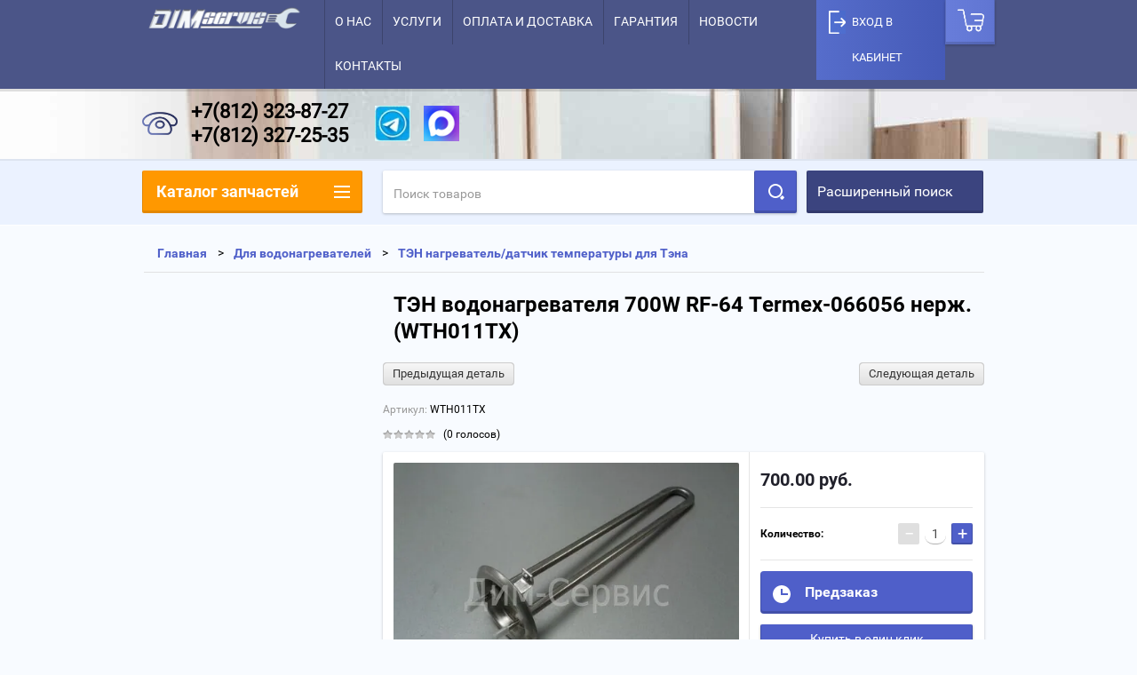

--- FILE ---
content_type: text/html; charset=utf-8
request_url: https://dimservis12.ru/shop/product/ten-vodonagrevatelya-700w-rf-64-termex-066056-nerzh-wth011tx
body_size: 64050
content:

        <!doctype html>
<html lang="ru">
<head>
<meta name="SKYPE_TOOLBAR" content="SKYPE_TOOLBAR_PARSER_COMPATIBLE">
<meta name="viewport" content="width=device-width, height=device-height, initial-scale=1.0, maximum-scale=1.0, user-scalable=no">
<meta name="format-detection" content="telephone=no">
<meta name="yandex-verification" content="9ac2ae6b1ec61c93" />
<meta name="cmsmagazine" content="86368d8963b4f0f96b434aafa426cd49" />




<style>
	header{display:block}a{background:transparent}a:active,a:hover{outline:0}img{border:0}button,input,textarea{margin:0;color:inherit;font:inherit}button{overflow:visible;text-transform:none;cursor:pointer;-webkit-appearance:button}button::-moz-focus-inner,input::-moz-focus-inner{padding:0;border:0}input{line-height:normal}input[type="search"]{-webkit-box-sizing:content-box;-moz-box-sizing:content-box;box-sizing:content-box;-webkit-appearance:textfield}textarea{overflow:auto}@media print{*{background:transparent!important;color:#000!important;box-shadow:none!important;text-shadow:none!important}a,a:visited{text-decoration:underline}a[href]:after{content:" (" attr(href) ")"}img{page-break-inside:avoid;max-width:100%!important}}a[href^="tel:"]{color:inherit;text-decoration:none;cursor:default}a{text-decoration:underline;color:#4f5fc9}a:hover{text-decoration:none}a img{border-color:#000}.header a img{border:none}img,textarea{max-width:100%}img{height:auto}*{-webkit-tap-highlight-color:rgba(0,0,0,0)}input[type='password'],textarea{border:none;font-size:14px;color:#484848;font-family:'roboto-r';border-bottom:1px solid #b2b2b2;outline:none;height:22px;width:100%;max-width:313px;background:none}input[type='password']:focus,textarea:focus{border-color:#4f5fc9}.max-width-wrapper{max-width:960px;margin:0 auto}.max-width-wrapper:before,.max-width-wrapper:after{display:table;content:"";line-height:0;font-size:0}.max-width-wrapper:after{clear:both}.header{min-height:184px;position:relative;background:#fff}.header:after{content:"";z-index:2;position:absolute;left:0;right:0;top:100%;height:74px;background-color:#ebf2ff;-moz-box-shadow:0 1px 0 #FFF,inset 0 2px 0 rgba(0,0,0,0.06);-webkit-box-shadow:0 1px 0 #FFF,inset 0 2px 0 rgba(0,0,0,0.06);box-shadow:0 1px 0 #FFF,inset 0 2px 0 rgba(0,0,0,0.06)}.company-name-wrap{float:left;font-size:0;vertical-align:middle;padding:28px 0 23px 6px}.company-name-wrap .logo-pic{max-width:245px;height:auto;display:inline-block;vertical-align:middle}.right-header-area{float:right;padding-top:40px;padding-bottom:40px;font-size:0}.header_phones{display:inline-block;vertical-align:middle;padding-left:35px;position:relative;font-size:0}.header_phones div{font-size:18px;line-height:1.5;color:#000;font-family:'roboto-r';display:block}.header_phones:after{content:"";position:absolute;left:0;top:50%;margin-top:-9px;width:18px;height:18px;background:url(data:image/svg+xml,%3Csvg%20xmlns%3D%22http%3A//www.w3.org/2000/svg%22%20xmlns%3Axlink%3D%22http%3A//www.w3.org/1999/xlink%22%20preserveAspectRatio%3D%22xMidYMid%22%20width%3D%2218%22%20height%3D%2218%22%20viewBox%3D%220%200%2018%2018%22%3E%3Cpath%20fill%3D%22%234f5fc9%22%20d%3D%22M3.622%2C7.795%20C5.064%2C10.626%207.378%2C12.939%2010.211%2C14.379%20C10.211%2C14.379%2012.292%2C12.293%2012.292%2C12.293%20C12.473%2C12.111%2012.723%2C12.000%2012.999%2C12.000%20C12.999%2C12.000%2016.999%2C12.000%2016.999%2C12.000%20C17.552%2C12.000%2017.999%2C12.447%2017.999%2C13.000%20C17.999%2C13.000%2017.999%2C17.000%2017.999%2C17.000%20C17.999%2C17.552%2017.552%2C18.000%2016.999%2C18.000%20C7.610%2C18.000%20-0.001%2C10.388%20-0.001%2C1.000%20C-0.001%2C0.447%200.447%2C-0.000%200.999%2C-0.000%20C0.999%2C-0.000%204.999%2C-0.000%204.999%2C-0.000%20C5.551%2C-0.000%205.999%2C0.447%205.999%2C1.000%20C5.999%2C1.000%205.999%2C5.000%205.999%2C5.000%20C5.999%2C5.276%205.887%2C5.526%205.706%2C5.707%20C5.706%2C5.707%203.622%2C7.795%203.622%2C7.795%20Z%22%20fill-rule%3D%22evenodd%22/%3E%0A%3C/svg%3E%0A) 0 0 no-repeat}.top-panel-wrap{min-height:40px;background-color:#192231;z-index:100;position:relative;left:0;top:0;width:100%;-moz-box-shadow:0 3px 0 rgba(0,0,0,0.12);-webkit-box-shadow:0 3px 0 rgba(0,0,0,0.12);box-shadow:0 3px 0 rgba(0,0,0,0.12);-webkit-transition:all .2s;-moz-transition:all .2s;-o-transition:all .2s;-ms-transition:all .2s;transition:all .2s}.empty-block{display:none}.top-menu{margin:0 0 0 12px;padding:0;list-style:none;font-size:0;float:left}.top-menu li:last-child:before{content:"";position:absolute;right:0;top:0;bottom:0;width:1px;background:rgba(0,0,0,0.2);-webkit-transition:all .3s;-moz-transition:all .3s;-o-transition:all .3s;-ms-transition:all .3s;transition:all .3s}.top-menu li:last-child:hover:before{background:none}.top-menu li:hover+li:after{background:none}.top-menu li{display:inline-block;position:relative}.top-menu li:after{content:"";position:absolute;left:0;top:0;bottom:0;width:1px;background:rgba(0,0,0,0.2);-webkit-transition:all .3s;-moz-transition:all .3s;-o-transition:all .3s;-ms-transition:all .3s;transition:all .3s}.top-menu li:hover:after{background:none}.top-menu li a{display:block;color:#fff;font-size:14px;text-decoration:none;padding:11px 12px 12px;-webkit-transition:all .3s;-moz-transition:all .3s;-o-transition:all .3s;-ms-transition:all .3s;transition:all .3s}.top-menu li a:hover{background:#4f5fc9}.site_login_wrap .cab_title{display:none}.site_login_wrap{margin-right:13px;position:relative;float:right;width:200px}.site_login_wrap .block-title{cursor:pointer;padding:0 41px;line-height:40px;font-size:14px;color:#fff;font-family:'roboto-r';text-transform:uppercase;position:relative;-webkit-transition:all .3s;-moz-transition:all .3s;-o-transition:all .3s;-ms-transition:all .3s;transition:all .3s;-webkit-user-select:none;-moz-user-select:none;-ms-user-select:none;-o-user-select:none;user-select:none}.site_login_wrap .block-title:hover{color:#fff;background:#4f5fc9}.site_login_wrap .block-title:hover .icon{background:url(data:image/svg+xml,%3Csvg%20xmlns%3D%22http%3A//www.w3.org/2000/svg%22%20xmlns%3Axlink%3D%22http%3A//www.w3.org/1999/xlink%22%20preserveAspectRatio%3D%22xMidYMid%22%20width%3D%2216%22%20height%3D%2223%22%20viewBox%3D%220%200%2016%2023%22%3E%0A%20%20%3Cpath%20fill%3D%22%23fff%22%20d%3D%22M2.000%2C23.000%20C2.000%2C23.000%2014.000%2C23.000%2014.000%2C23.000%20C15.100%2C23.000%2016.000%2C22.100%2016.000%2C21.000%20C16.000%2C21.000%2016.000%2C13.000%2016.000%2C13.000%20C16.000%2C11.900%2015.100%2C11.000%2014.000%2C11.000%20C14.000%2C11.000%2013.000%2C11.000%2013.000%2C11.000%20C13.000%2C11.000%2013.000%2C9.031%2013.000%2C9.031%20C13.000%2C9.031%2013.000%2C5.000%2013.000%2C5.000%20C13.000%2C2.200%2010.800%2C-0.000%208.000%2C-0.000%20C5.200%2C-0.000%203.000%2C2.200%203.000%2C5.000%20C3.000%2C5.000%203.000%2C11.000%203.000%2C11.000%20C3.000%2C11.000%202.000%2C11.000%202.000%2C11.000%20C0.900%2C11.000%20-0.000%2C11.900%20-0.000%2C13.000%20C-0.000%2C13.000%20-0.000%2C21.000%20-0.000%2C21.000%20C-0.000%2C22.100%200.900%2C23.000%202.000%2C23.000%20ZM8.000%2C19.000%20C6.900%2C19.000%206.000%2C18.100%206.000%2C17.000%20C6.000%2C15.900%206.900%2C15.000%208.000%2C15.000%20C9.100%2C15.000%2010.000%2C15.900%2010.000%2C17.000%20C10.000%2C18.100%209.100%2C19.000%208.000%2C19.000%20ZM5.000%2C5.000%20C5.000%2C3.300%206.300%2C2.000%208.000%2C2.000%20C9.700%2C2.000%2011.000%2C3.300%2011.000%2C5.000%20C11.000%2C5.000%2011.000%2C9.000%2011.000%2C9.000%20C11.000%2C9.000%2013.000%2C9.000%2013.000%2C9.000%20C13.000%2C9.000%2013.000%2C11.000%2013.000%2C11.000%20C13.000%2C11.000%2011.000%2C11.000%2011.000%2C11.000%20C11.000%2C11.000%205.000%2C11.000%205.000%2C11.000%20C5.000%2C11.000%205.000%2C5.000%205.000%2C5.000%20Z%22%20fill-rule%3D%22evenodd%22/%3E%0A%3C/svg%3E%0A) 0 0 no-repeat;height:23px;top:6px;opacity:1}.site_login_wrap .block-title:after{content:"";position:absolute;left:0;top:0;bottom:0;width:1px;background:rgba(0,0,0,0.2)}.site_login_wrap .block-title:before{content:"";position:absolute;right:0;top:0;bottom:0;width:1px;background:rgba(0,0,0,0.2)}.site_login_wrap .block-title .icon{position:absolute;left:14px;top:7px;background:url(data:image/svg+xml,%3Csvg%20xmlns%3D%22http%3A//www.w3.org/2000/svg%22%20xmlns%3Axlink%3D%22http%3A//www.w3.org/1999/xlink%22%20preserveAspectRatio%3D%22xMidYMid%22%20width%3D%2216%22%20height%3D%2221%22%20viewBox%3D%220%200%2016%2021%22%3E%0A%20%20%3Cpath%20fill%3D%22%23ecf0f1%22%20d%3D%22M14.000%2C21.000%20C14.000%2C21.000%201.999%2C21.000%201.999%2C21.000%20C0.900%2C21.000%20-0.000%2C20.100%20-0.000%2C19.000%20C-0.000%2C19.000%20-0.000%2C11.000%20-0.000%2C11.000%20C-0.000%2C9.900%200.900%2C9.000%201.999%2C9.000%20C1.999%2C9.000%202.999%2C9.000%202.999%2C9.000%20C2.999%2C9.000%202.999%2C5.000%202.999%2C5.000%20C2.999%2C2.200%205.199%2C-0.000%207.999%2C-0.000%20C10.799%2C-0.000%2012.999%2C2.200%2012.999%2C5.000%20C12.999%2C5.000%2012.999%2C9.000%2012.999%2C9.000%20C12.999%2C9.000%2014.000%2C9.000%2014.000%2C9.000%20C15.099%2C9.000%2015.999%2C9.900%2015.999%2C11.000%20C15.999%2C11.000%2015.999%2C19.000%2015.999%2C19.000%20C15.999%2C20.100%2015.099%2C21.000%2014.000%2C21.000%20ZM7.999%2C17.000%20C9.100%2C17.000%2010.000%2C16.100%2010.000%2C15.000%20C10.000%2C13.900%209.100%2C13.000%207.999%2C13.000%20C6.900%2C13.000%206.000%2C13.900%206.000%2C15.000%20C6.000%2C16.100%206.900%2C17.000%207.999%2C17.000%20ZM10.999%2C5.000%20C10.999%2C3.300%209.699%2C2.000%207.999%2C2.000%20C6.299%2C2.000%205.000%2C3.300%205.000%2C5.000%20C5.000%2C5.000%205.000%2C9.000%205.000%2C9.000%20C5.000%2C9.000%2010.999%2C9.000%2010.999%2C9.000%20C10.999%2C9.000%2010.999%2C5.000%2010.999%2C5.000%20Z%22%20fill-rule%3D%22evenodd%22/%3E%0A%3C/svg%3E%0A) 0 0 no-repeat;width:16px;height:21px;opacity:.4}.site_login_wrap .block-body{position:absolute;right:0;top:40px;width:200px;display:none;background-color:#fff;-webkit-border-radius:0 0 2px 2px;-moz-border-radius:0 0 2px 2px;-ms-border-radius:0 0 2px 2px;-o-border-radius:0 0 2px 2px;border-radius:0 0 2px 2px;-moz-box-shadow:0 4px 6px rgba(0,0,0,0.24);-webkit-box-shadow:0 4px 6px rgba(0,0,0,0.24);box-shadow:0 4px 6px rgba(0,0,0,0.24)}.site_login_wrap .block-body .reg_link-wrap{padding:20px 15px;background:#ebf2ff;-moz-box-shadow:0 -1px 0 #e5e5e5;-webkit-box-shadow:0 -1px 0 #e5e5e5;box-shadow:0 -1px 0 #e5e5e5}.site_login_wrap .block-body .reg_link-wrap a{text-transform:uppercase;font-size:14px;color:#4f5fc9;text-decoration:none;font-family:'roboto-r'}.site_login_wrap .block-body .reg_link-wrap a:hover{text-decoration:underline}.site_login_wrap form{padding:17px 12px 15px}.site_login_wrap form .row_title{font-size:12px;color:#999;font-family:'roboto-i'}.site_login_wrap form .row_button{margin-top:10px}.site_login_wrap form .row_button button{width:176px;height:36px;background-color:#4f5fc9;-webkit-border-radius:2px;-moz-border-radius:2px;-ms-border-radius:2px;-o-border-radius:2px;border-radius:2px;border:none;color:#fff;font-size:16px;font-family:'roboto-r';text-transform:uppercase;-moz-box-shadow:0 1px 3px rgba(0,0,0,0.24),inset 0 -2px 0 1px rgba(0,0,0,0.16);-webkit-box-shadow:0 1px 3px rgba(0,0,0,0.24),inset 0 -2px 0 1px rgba(0,0,0,0.16);box-shadow:0 1px 3px rgba(0,0,0,0.24),inset 0 -2px 0 1px rgba(0,0,0,0.16)}.site_login_wrap form a{color:#4f5fc9;font-size:14px;font-family:'roboto-r';text-decoration:none}.site_login_wrap form a:hover{text-decoration:underline}.site_login_wrap form input{background:none;border:none;font-size:14px;color:#484848;font-family:'roboto-r';outline:none;width:100%;border-bottom:1px solid #b2b2b2;padding:4px 0;margin-bottom:23px}.site_login_wrap form input:focus{border-bottom:1px solid #4f5fc9;color:#4f5fc9}.mobile-panel-button{position:absolute;left:0;top:0;width:72px;height:72px;cursor:pointer;display:none}.mobile-panel-button--open{position:absolute;top:0;width:100%;height:100%;left:0;background:url(data:image/svg+xml,%3Csvg%20xmlns%3D%22http%3A//www.w3.org/2000/svg%22%20xmlns%3Axlink%3D%22http%3A//www.w3.org/1999/xlink%22%20preserveAspectRatio%3D%22xMidYMid%22%20width%3D%2218%22%20height%3D%2214%22%20viewBox%3D%220%200%2018%2014%22%3E%0A%20%20%3Cpath%20fill%3D%22%23fff%22%20d%3D%22M-0.000%2C14.000%20C-0.000%2C14.000%20-0.000%2C12.000%20-0.000%2C12.000%20C-0.000%2C12.000%2017.999%2C12.000%2017.999%2C12.000%20C17.999%2C12.000%2017.999%2C14.000%2017.999%2C14.000%20C17.999%2C14.000%20-0.000%2C14.000%20-0.000%2C14.000%20ZM-0.000%2C6.000%20C-0.000%2C6.000%2017.999%2C6.000%2017.999%2C6.000%20C17.999%2C6.000%2017.999%2C8.000%2017.999%2C8.000%20C17.999%2C8.000%20-0.000%2C8.000%20-0.000%2C8.000%20C-0.000%2C8.000%20-0.000%2C6.000%20-0.000%2C6.000%20ZM-0.000%2C-0.000%20C-0.000%2C-0.000%2017.999%2C-0.000%2017.999%2C-0.000%20C17.999%2C-0.000%2017.999%2C2.000%2017.999%2C2.000%20C17.999%2C2.000%20-0.000%2C2.000%20-0.000%2C2.000%20C-0.000%2C2.000%20-0.000%2C-0.000%20-0.000%2C-0.000%20Z%22%20id%3D%22path-1%22%20class%3D%22cls-2%22%20fill-rule%3D%22evenodd%22/%3E%0A%3C/svg%3E%0A) 50% 50% no-repeat}.shop2-cart-preview_mobile{position:relative}.shop2-cart-preview_mobile:after{content:"";position:absolute;left:0;top:0;bottom:0;width:1px;background:rgba(0,0,0,0.2)}.shop2-cart-preview_mobile .shop2-cart-preview{display:none;float:right;margin:0;width:auto;padding-right:26px;height:72px;position:relative;background-color:#ff9800;-webkit-border-radius:0;-moz-border-radius:0;-ms-border-radius:0;-o-border-radius:0;border-radius:0;-moz-box-shadow:none;-webkit-box-shadow:none;box-shadow:none}.shop2-cart-preview_mobile .shop2-cart-preview .block-body{padding:23px 0 23px 71px}.shop2-cart-preview_mobile .shop2-cart-preview:after{left:27px;top:27px}.shop2-cart-preview{margin:0 13px 0 56px;padding-right:26px;position:relative;display:inline-block;vertical-align:middle;width:auto;height:52px;text-decoration:none;background-color:#ff9800;-webkit-border-radius:4px;-moz-border-radius:4px;-ms-border-radius:4px;-o-border-radius:4px;border-radius:4px;-moz-box-shadow:0 1px 3px rgba(0,0,0,0.24),inset 0 -2px 0 1px rgba(0,0,0,0.14);-webkit-box-shadow:0 1px 3px rgba(0,0,0,0.24),inset 0 -2px 0 1px rgba(0,0,0,0.14);box-shadow:0 1px 3px rgba(0,0,0,0.24),inset 0 -2px 0 1px rgba(0,0,0,0.14)}.shop2-cart-preview .close_button,.shop2-cart-preview .open_button{display:none}.shop2-cart-preview .link_to_cart{position:absolute;left:0;right:0;top:0;bottom:0;font-size:0}.shop2-cart-preview.empty-cart{background:#192231}.shop2-cart-preview.empty-cart .empty_cart_title{font-size:16px;color:#fff;font-family:'roboto-r';padding:3px 0}.shop2-cart-preview:after{content:"";position:absolute;left:14px;top:17px;background:url(data:image/svg+xml,%3Csvg%20xmlns%3D%22http%3A//www.w3.org/2000/svg%22%20xmlns%3Axlink%3D%22http%3A//www.w3.org/1999/xlink%22%20preserveAspectRatio%3D%22xMidYMid%22%20width%3D%2220%22%20height%3D%2218%22%20viewBox%3D%220%200%2020%2018%22%3E%0A%20%20%3Cpath%20fill%3D%22%23fbfbfb%22%20d%3D%22M16.999%2C8.999%20C16.999%2C8.999%206.635%2C8.999%206.635%2C8.999%20C6.635%2C8.999%206.999%2C11.000%206.999%2C11.000%20C6.999%2C11.000%2017.998%2C11.000%2017.998%2C11.000%20C17.998%2C11.000%2017.998%2C13.000%2017.998%2C13.000%20C17.998%2C13.000%204.999%2C13.000%204.999%2C13.000%20C4.999%2C13.000%202.998%2C2.000%202.998%2C2.000%20C2.998%2C2.000%20-0.000%2C2.000%20-0.000%2C2.000%20C-0.000%2C2.000%20-0.000%2C-0.000%20-0.000%2C-0.000%20C-0.000%2C-0.000%204.998%2C-0.000%204.998%2C-0.000%20C4.998%2C-0.000%204.999%2C-0.000%204.999%2C-0.000%20C4.999%2C-0.000%204.999%2C-0.000%204.999%2C-0.000%20C4.999%2C-0.000%205.000%2C-0.000%205.000%2C-0.000%20C5.000%2C-0.000%205.000%2C0.005%205.000%2C0.005%20C5.000%2C0.005%205.362%2C2.000%205.362%2C2.000%20C7.058%2C2.000%2014.366%2C2.000%2017.973%2C2.000%20C19.452%2C2.000%2019.999%2C2.499%2019.999%2C3.999%20C20.061%2C3.968%2016.999%2C8.999%2016.999%2C8.999%20ZM7.000%2C14.000%20C8.104%2C14.000%209.000%2C14.895%209.000%2C16.000%20C9.000%2C17.105%208.104%2C18.000%207.000%2C18.000%20C5.895%2C18.000%205.000%2C17.105%205.000%2C16.000%20C5.000%2C14.895%205.895%2C14.000%207.000%2C14.000%20ZM17.000%2C14.000%20C18.104%2C14.000%2019.000%2C14.895%2019.000%2C16.000%20C19.000%2C17.105%2018.104%2C18.000%2017.000%2C18.000%20C15.895%2C18.000%2015.000%2C17.105%2015.000%2C16.000%20C15.000%2C14.895%2015.895%2C14.000%2017.000%2C14.000%20Z%22%20id%3D%22path-1%22%20class%3D%22cls-2%22%20fill-rule%3D%22evenodd%22/%3E%0A%3C/svg%3E%0A) 0 0 no-repeat;width:20px;height:18px}.shop2-cart-preview .block-body{padding:13px 0 14px 48px}.site_login_wrap .mobile_title_wrap .mobile_title{display:none}.search-panel-wrap_mobile{float:right;width:72px;height:72px;display:none;text-align:center}.push-to-search{position:relative;width:24px;height:24px;padding:24px;display:inline-block;cursor:pointer;background:url(data:image/svg+xml,%3Csvg%20xmlns%3D%22http%3A//www.w3.org/2000/svg%22%20xmlns%3Axlink%3D%22http%3A//www.w3.org/1999/xlink%22%20preserveAspectRatio%3D%22xMidYMid%22%20width%3D%2218%22%20height%3D%2218%22%20viewBox%3D%220%200%2018%2018%22%3E%0A%20%20%3Cpath%20fill%3D%22%23fff%22%20d%3D%22M17.599%2C16.154%20C17.599%2C16.154%2016.152%2C17.600%2016.152%2C17.600%20C15.752%2C18.000%2015.105%2C18.000%2014.705%2C17.600%20C14.705%2C17.600%2013.532%2C16.425%2013.532%2C16.425%20C13.132%2C16.025%2013.132%2C15.378%2013.532%2C14.979%20C13.532%2C14.979%2014.979%2C13.532%2014.979%2C13.532%20C15.378%2C13.133%2016.026%2C13.133%2016.425%2C13.532%20C16.425%2C13.532%2017.599%2C14.707%2017.599%2C14.707%20C17.999%2C15.107%2017.999%2C15.755%2017.599%2C16.154%20ZM7.999%2C16.000%20C3.581%2C16.000%20-0.001%2C12.418%20-0.001%2C8.000%20C-0.001%2C3.581%203.581%2C-0.000%207.999%2C-0.000%20C12.417%2C-0.000%2015.999%2C3.581%2015.999%2C8.000%20C15.999%2C12.418%2012.417%2C16.000%207.999%2C16.000%20ZM8.000%2C2.000%20C4.686%2C2.000%202.000%2C4.686%202.000%2C8.000%20C2.000%2C11.314%204.686%2C14.000%208.000%2C14.000%20C11.313%2C14.000%2014.000%2C11.314%2014.000%2C8.000%20C14.000%2C4.686%2011.313%2C2.000%208.000%2C2.000%20Z%22%20fill-rule%3D%22evenodd%22/%3E%0A%3C/svg%3E%0A) 50% 50% no-repeat}.search-area_mobile{height:72px;background:#fff;position:relative;z-index:100;display:none;top:-72px;visibility:hidden;-webkit-transition:all .3s;-moz-transition:all .3s;-o-transition:all .3s;-ms-transition:all .3s;transition:all .3s}.text_input-wrap{margin-right:289px;padding-top:23px;position:relative}.text_input-wrap .text_input-wrap_in{width:100%}.text_input-wrap input[type=search]{color:#000;font-size:16px;font-family:'roboto-r';line-height:24px;border:none;border-bottom:2px solid #b2b2b2;outline:none;width:82.4634655532%;margin-left:5.0104384134%;margin-right:12.5260960334%;display:block;padding:2px 0;-webkit-appearance:none;border-radius:0}.text_input-wrap input[type=search]:focus{border-bottom-color:#4f5fc9}.text_input-wrap input[type=search]::-webkit-input-placeholder{color:#999}.text_input-wrap input[type=search]::-moz-placeholder{color:#999}.text_input-wrap input[type=search]:-moz-placeholder{color:#999}.text_input-wrap input[type=search]:-ms-input-placeholder{color:#999}.text_input-wrap .clear_type-form{position:absolute;right:0;top:0;cursor:pointer;width:14px;height:14px;opacity:.1;padding:29px 24px;background:url(data:image/svg+xml,%3Csvg%20xmlns%3D%22http%3A//www.w3.org/2000/svg%22%20xmlns%3Axlink%3D%22http%3A//www.w3.org/1999/xlink%22%20preserveAspectRatio%3D%22xMidYMid%22%20width%3D%2214%22%20height%3D%2214%22%20viewBox%3D%220%200%2014%2014%22%3E%0A%20%20%3Cpath%20fill%3D%22%23000%22%20d%3D%22M14.000%2C12.400%20C14.000%2C12.400%2012.399%2C14.000%2012.399%2C14.000%20C12.399%2C14.000%206.999%2C8.600%206.999%2C8.600%20C6.999%2C8.600%201.599%2C14.000%201.599%2C14.000%20C1.599%2C14.000%20-0.001%2C12.400%20-0.001%2C12.400%20C-0.001%2C12.400%205.399%2C7.000%205.399%2C7.000%20C5.399%2C7.000%20-0.001%2C1.600%20-0.001%2C1.600%20C-0.001%2C1.600%201.599%2C-0.000%201.599%2C-0.000%20C1.599%2C-0.000%206.999%2C5.400%206.999%2C5.400%20C6.999%2C5.400%2012.399%2C-0.000%2012.399%2C-0.000%20C12.399%2C-0.000%2014.000%2C1.600%2014.000%2C1.600%20C14.000%2C1.600%208.600%2C7.000%208.600%2C7.000%20C8.600%2C7.000%2014.000%2C12.400%2014.000%2C12.400%20Z%22%20id%3D%22path-1%22%20class%3D%22cls-2%22%20fill-rule%3D%22evenodd%22/%3E%0A%3C/svg%3E%0A) 50% 50% no-repeat}.search-more-button{position:absolute;right:0;top:0}.search-more-button .search-open-button{width:289px;height:72px;background-color:#3b447f;-moz-box-shadow:inset 0 -2px 0 1px rgba(0,0,0,0.16);-webkit-box-shadow:inset 0 -2px 0 1px rgba(0,0,0,0.16);box-shadow:inset 0 -2px 0 1px rgba(0,0,0,0.16);cursor:pointer;line-height:70px;vertical-align:middle}.search-more-button .search-open-button .title{font-size:16px;color:#fff;font-family:'roboto-r';text-transform:uppercase;padding:0 0 0 25px;display:inline-block;vertical-align:middle}.search-more-button .search-open-button:hover .icon .first-line:after{top:11px}.search-more-button .search-open-button:hover .icon .second-line:after{bottom:11px}.search-more-button .search-open-button:hover .icon .third-line:after{top:11px}.search-more-button .search-open-button:active .icon .first-line:after{top:0}.search-more-button .search-open-button:active .icon .second-line:after{bottom:0}.search-more-button .search-open-button:active .icon .third-line:after{top:0}.search-more-button .search-open-button .icon{position:absolute;right:29px;top:28px;width:14px;height:16px}.search-more-button .search-open-button .icon .first-line{position:absolute;left:0;top:0;width:2px;background:#fff;bottom:0;z-index:2}.search-more-button .search-open-button .icon .first-line:after{content:"";position:absolute;left:-1px;top:3px;width:4px;height:2px;-webkit-transition:all .4s;-moz-transition:all .4s;-o-transition:all .4s;-ms-transition:all .4s;transition:all .4s;background:#fff;-moz-box-shadow:0 -1px rgba(255,255,255,.3),0 1px rgba(255,255,255,.3);-webkit-box-shadow:0 -1px rgba(255,255,255,.3),0 1px rgba(255,255,255,.3);box-shadow:0 -1px rgba(255,255,255,.3),0 1px rgba(255,255,255,.3)}.search-more-button .search-open-button .icon .second-line{position:absolute;left:6px;top:0;width:2px;background:#fff;bottom:0;z-index:2}.search-more-button .search-open-button .icon .second-line:after{content:"";position:absolute;left:-1px;bottom:3px;width:4px;height:2px;-webkit-transition:all .4s;-moz-transition:all .4s;-o-transition:all .4s;-ms-transition:all .4s;transition:all .4s;background:#fff;-moz-box-shadow:0 -1px rgba(255,255,255,.3),0 1px rgba(255,255,255,.3);-webkit-box-shadow:0 -1px rgba(255,255,255,.3),0 1px rgba(255,255,255,.3);box-shadow:0 -1px rgba(255,255,255,.3),0 1px rgba(255,255,255,.3)}.search-more-button .search-open-button .icon .third-line{position:absolute;right:0;top:0;width:2px;background:#fff;bottom:0;z-index:2}.search-more-button .search-open-button .icon .third-line:after{content:"";position:absolute;left:-1px;top:3px;width:4px;height:2px;-webkit-transition:all .4s;-moz-transition:all .4s;-o-transition:all .4s;-ms-transition:all .4s;transition:all .4s;background:#fff;-moz-box-shadow:0 -1px rgba(255,255,255,.3),0 1px rgba(255,255,255,.3);-webkit-box-shadow:0 -1px rgba(255,255,255,.3),0 1px rgba(255,255,255,.3);box-shadow:0 -1px rgba(255,255,255,.3),0 1px rgba(255,255,255,.3)}@media only screen and (max-width: 960px){.header:after{display:none}.site_login_wrap{display:none}.shop2-cart-preview_mobile{min-width:72px;height:72px;float:right}.shop2-cart-preview_mobile .shop2-cart-preview{display:block}.shop2-cart-preview_mobile .shop2-cart-preview.empty-cart .empty_cart_title{text-transform:uppercase}.search-panel-wrap_mobile{display:block}.search-area_mobile{display:block}.mobile-panel-button{display:block}.header_phones{padding-right:24px}.top-menu{display:none}.empty-block{display:block}.top-panel-wrap{min-height:72px;position:fixed}.shop2-cart-preview{display:none}}@media only screen and (max-width: 767px){.shop2-cart-preview_mobile .empty_cart_title{display:none;line-height:normal;float:left;padding:0}.shop2-cart-preview_mobile .shop2-cart-preview{width:72px;height:72px;position:relative;background:url(data:image/svg+xml,%3Csvg%20xmlns%3D%22http%3A//www.w3.org/2000/svg%22%20xmlns%3Axlink%3D%22http%3A//www.w3.org/1999/xlink%22%20preserveAspectRatio%3D%22xMidYMid%22%20width%3D%2220%22%20height%3D%2218%22%20viewBox%3D%220%200%2020%2018%22%3E%0A%20%20%3Cpath%20fill%3D%22%23fbfbfb%22%20d%3D%22M16.999%2C8.999%20C16.999%2C8.999%206.635%2C8.999%206.635%2C8.999%20C6.635%2C8.999%206.999%2C11.000%206.999%2C11.000%20C6.999%2C11.000%2017.998%2C11.000%2017.998%2C11.000%20C17.998%2C11.000%2017.998%2C13.000%2017.998%2C13.000%20C17.998%2C13.000%204.999%2C13.000%204.999%2C13.000%20C4.999%2C13.000%202.998%2C2.000%202.998%2C2.000%20C2.998%2C2.000%20-0.000%2C2.000%20-0.000%2C2.000%20C-0.000%2C2.000%20-0.000%2C-0.000%20-0.000%2C-0.000%20C-0.000%2C-0.000%204.998%2C-0.000%204.998%2C-0.000%20C4.998%2C-0.000%204.999%2C-0.000%204.999%2C-0.000%20C4.999%2C-0.000%204.999%2C-0.000%204.999%2C-0.000%20C4.999%2C-0.000%205.000%2C-0.000%205.000%2C-0.000%20C5.000%2C-0.000%205.000%2C0.005%205.000%2C0.005%20C5.000%2C0.005%205.362%2C2.000%205.362%2C2.000%20C7.058%2C2.000%2014.366%2C2.000%2017.973%2C2.000%20C19.452%2C2.000%2019.999%2C2.499%2019.999%2C3.999%20C20.061%2C3.968%2016.999%2C8.999%2016.999%2C8.999%20ZM7.000%2C14.000%20C8.104%2C14.000%209.000%2C14.895%209.000%2C16.000%20C9.000%2C17.105%208.104%2C18.000%207.000%2C18.000%20C5.895%2C18.000%205.000%2C17.105%205.000%2C16.000%20C5.000%2C14.895%205.895%2C14.000%207.000%2C14.000%20ZM17.000%2C14.000%20C18.104%2C14.000%2019.000%2C14.895%2019.000%2C16.000%20C19.000%2C17.105%2018.104%2C18.000%2017.000%2C18.000%20C15.895%2C18.000%2015.000%2C17.105%2015.000%2C16.000%20C15.000%2C14.895%2015.895%2C14.000%2017.000%2C14.000%20Z%22%20id%3D%22path-1%22%20class%3D%22cls-2%22%20fill-rule%3D%22evenodd%22/%3E%0A%3C/svg%3E%0A) 50% 50% no-repeat;cursor:pointer;padding-right:0}.shop2-cart-preview_mobile .shop2-cart-preview .open_button{position:absolute;right:0;top:0;width:72px;height:72px;display:block}.shop2-cart-preview_mobile .shop2-cart-preview:after{background:none}.shop2-cart-preview_mobile .shop2-cart-preview .block-body{padding:0;margin:0}.shop2-cart-preview_mobile .shop2-cart-preview .block-body .link_to_cart{display:none}.shop2-cart-preview_mobile .shop2-cart-preview.empty-cart .empty_cart_title{display:none}}@media only screen and (max-width: 600px){.text_input-wrap input[type=search]{width:74%}.shop2-cart-preview_mobile{min-width:60px;height:60px}.text_input-wrap{padding-top:15px;margin-right:60px}.text_input-wrap input[type=search]{font-size:15px;border-bottom-width:1px}.text_input-wrap .clear_type-form{padding:23px}.search-more-button{width:60px;height:60px}.search-more-button .search-open-button{width:60px;height:60px}.search-more-button .search-open-button .icon{right:23px;top:22px}.search-more-button .search-open-button .title{font-size:0;padding:0}.search-area_mobile{height:60px}.top-panel-wrap{line-height:60px;min-height:60px}.search-panel-wrap_mobile{height:60px;width:60px}.mobile-panel-button{width:60px;height:60px}.shop2-cart-preview_mobile .shop2-cart-preview{width:60px;height:60px}.shop2-cart-preview_mobile .shop2-cart-preview .open_button{width:60px;height:60px}.shop2-cart-preview_mobile .shop2-cart-preview:after{left:-18px}.push-to-search{padding:18px}.company-name-wrap{float:none;padding-top:20px;padding-left:10px;padding-right:10px;text-align:center}.right-header-area{padding-top:0;float:none}.header_phones{padding:0 0 15px;margin:0;text-align:center;display:block}.header_phones:after{background:none}.header_phones div{padding:0 7px;display:inline-block}}@media only screen and (max-width: 420px){.text_input-wrap input[type=search]{width:71%}}@media only screen and (max-width: 320px){.text_input-wrap input[type=search]{width:68%}}.link_to_cart_mobile{display:none;position:absolute;display:block;left:72px;top:0;bottom:0;right:0;text-decoration:none}@media only screen and (max-width: 768px){.link_to_cart_mobile{display:block}}.site-logo-mobile{display:none;position:absolute;top:50%;margin-top:-19px;left:70px}@media (max-width: 960px){.site-logo-mobile{display:block}}@media (max-width: 420px){.site-logo-mobile{left:60px;margin-top:-12px;line-height:1}.site-logo-mobile img{max-width:130px}}@media (max-width: 960px){.max-width-wrapper.bottom-part{position:relative;z-index:10}}.top-panel-wrap{background:#4b5588;z-index:1000}html .top-menu li a{color:#fff;text-transform:uppercase;padding:16px 12px 17px}.top-menu li:last-child:before{content:none}.top-menu{margin-left:20px}.header-form{max-width:280px;padding:30px 20px;background:#fff;margin-top:60px}.company-name-wrap{display:none}.bottom-part{display:flex;flex-direction:column-reverse;padding-bottom:40px}.bottom-part .tpl-anketa form{position:relative}.bottom-part .tpl-anketa .type-text:after{content:"";position:absolute;top:0;left:6px;height:30px;width:30px;background:url(/d/man2.png) 0 0 no-repeat;-webkit-background-size:19px 19px;background-size:19px 19px;background-position:10px 9px}.bottom-part .tpl-anketa .type-phone:after{content:"";position:absolute;top:51px;left:6px;height:30px;width:30px;background:url(/d/smart2.png) 0 0 no-repeat;-webkit-background-size:19px 19px;background-size:19px 19px;background-position:10px 9px}.bottom-part .tpl-anketa .field-value input[type="text"]{border-radius:10px;outline:none;height:40px;border:1px solid #d7d7d7;margin-bottom:10px;width:99%;box-sizing:border-box;padding-left:47px}.bottom-part .tpl-anketa .field-value textarea{width:227px!important;max-width:227px;height:140px!important;border-radius:10px;padding-top:8px;border:1px solid #d7d7d7;width:81%;height:130px;padding-left:47px;background:url(/d/pencil.png) 0 0 no-repeat;-webkit-background-size:19px 19px;background-size:19px 19px;background-position:14px 9px}.bottom-part .tpl-anketa .title{text-align:center;color:#000;text-transform:capitalize;font-size:22px;padding-bottom:20px}.bottom-part .right-header-area{-webkit-display:flex;-moz-display:flex;display:flex;-webkit-align-items:center;-moz-align-items:center;align-items:center;padding-top:25px}.bottom-part .tpl-form-button{padding:15px 0;width:100%;background:#cc2e2d;border:none;margin-top:15px;color:#fff;text-transform:uppercase}.bottom-part .site_social{margin-left:30px;-webkit-display:flex;-moz-display:flex;display:flex}.bottom-part .site_social a{display:block;margin-right:15px}.bottom-part .site_social img{width:40px}.bottom-part .header_phones{padding-left:55px}.bottom-part .header_phones a{color:#000;font-weight:700;font-size:22px}.bottom-part .header_phones div{line-height:inherit}.header_phones:after{background:url(/d/phone.png) 0 0 no-repeat;-webkit-background-size:cover;background-size:cover;width:40px;height:40px;top:13%;margin-top:0}.site_login_wrap .block-title .icon{background:url(/t/v1883/images/images/1.png) 0 0 no-repeat!important;-webkit-background-size:cover;background-size:cover;width:21px!important;height:27px!important;opacity:1!important;top:12px}.site_login_wrap .block-title{background:linear-gradient(to right,#566dcb,#455ab7)!important;font-size:13px;padding:5px 11px 5px 40px;font-size:13px}.site_login_wrap{-webkit-display:flex;-moz-display:flex;display:flex;width:auto;float:none;margin:0}.site_header_left{-webkit-display:flex;-moz-display:flex;display:flex;-webkit-justify-content:flex-end;-moz-justify-content:flex-end;justify-content:flex-end}.site_login_wrap .block-title:before{content:none}.site_login_wrap .block-title:after{content:none}.shop2-cart-preview.empty-cart{margin:0;padding:0;width:60px;background:linear-gradient(to right,#687dda,#6075d2)!important;border-radius:0;height:50px}.shop2-cart-preview:after{background:url(/d/basket1.png) 0 0 no-repeat;width:32px;height:28px;top:8px}.shop2-cart-preview.empty-cart .empty_cart_title{font-size:0}.shop2-cart-preview .link_to_cart{z-index:10}.shop2-cart-preview .block-body{padding:0;text-align:left}.shop2-cart-preview{background:linear-gradient(to right,#687dda,#6075d2)!important;margin:0;padding:0;width:80px;height:50px;border-radius:0}.site_login_wrap .block-title:hover .icon{top:12px}.site_login_wrap .block-body{top:50px}input[type="text"]::-webkit-input-placeholder{color:#878787;font-size:13px}input[type="text"]:-ms-input-placeholder{color:#878787;font-size:14px}input[type="text"]::-ms-input-placeholder{color:#878787;font-size:14px}input[type="text"]::placeholder{color:#878787;font-size:14px}textarea::-webkit-input-placeholder{color:#878787;font-size:14px}textarea:-ms-input-placeholder{color:#878787;font-size:14px}textarea::-ms-input-placeholder{color:#878787;font-size:14px}textarea::placeholder{color:#878787;font-size:14px}.site_header_bottom{margin:0 auto;max-width:2200px;background:#fff url(/t/v1883/images/2200.jpg) no-repeat}.header_form_mobile{display:none}.max-width-wrapper{-webkit-display:flex;-moz-display:flex;display:flex;-webkit-justify-content:space-between;-moz-justify-content:space-between;justify-content:space-between}.site-logo{padding:5px 0 0}.bottom-part .right-header-area{position:relative;z-index:1}.max-width-wrapper:before,.max-width-wrapper:after{content:none}@media (max-width: 1920px) and (min-width: 1601px){.site_header_bottom{background-position:140px 0}}@media (max-width: 1600px) and (min-width: 1367px){.site_header_bottom{margin:0 auto;max-width:2200px;background:#fff url(/t/v1883/images/2200.jpg) no-repeat;background-position:140px 0;-webkit-background-size:cover;background-size:cover}}@media (min-width: 961px){.header{min-height:auto}}@media (max-width: 960px){.site-logo{display:none}.bottom-part .right-header-area{padding-top:130px}.bottom-part{-webkit-align-items:center;-moz-align-items:center;align-items:center}.site_header_bottom{background-position:center 0!important}.site_header_left{display:none}.shop2-cart-preview_mobile{min-width:auto}.shop2-cart-preview.empty-cart{width:auto;height:auto}.shop2-cart-preview_mobile .shop2-cart-preview .block-body{padding:23px 0 43px 71px}.shop2-cart-preview_mobile .shop2-cart-preview:after{left:22px;top:22px}}@media (max-width: 767px){.shop2-cart-preview_mobile .shop2-cart-preview:after{background:url(/d/basket1.png) 0 0 no-repeat}.shop2-cart-preview_mobile .shop2-cart-preview{width:auto}.shop2-cart-preview_mobile .shop2-cart-preview .block-body{padding:23px 0 48px 71px}.site_header_bottom{background-position:center 0!important}.header-form{margin-top:0}.right-header-area{padding-bottom:20px}.header_form_mobile{display:block;position:relative;margin-top:100px}.header_form_mobile:after{content:"";position:absolute;top:0;left:18px;background:url(/t/v1883/images/images/phone.png) no-repeat;-webkit-background-size:20px 20px;background-size:20px 20px;width:20px;height:20px}.header_form_mobile a{background:red;color:#fff;font-size:16px;text-decoration:none;padding:15px 20px 15px 50px;border-radius:5px}.header-form{display:none}.site_header_bottom{min-height:350px;-webkit-background-size:cover;background-size:cover}.bottom-part{padding-bottom:0}.bottom-part .site_social img{width:30px}.bottom-part .header_phones a{font-size:18px}.bottom-part .right-header-area{padding-top:100px}}@media (max-width: 600px){.header_phones{-webkit-display:flex;-moz-display:flex;display:flex;-webkit-flex-direction:column;-moz-flex-direction:column;flex-direction:column;padding-bottom:0}.bottom-part .right-header-area{-webkit-flex-direction:column;-moz-flex-direction:column;flex-direction:column}.bottom-part .site_social{margin-left:0;margin-top:15px}.empty-block{height:auto!important}.shop2-cart-preview_mobile .shop2-cart-preview .block-body{padding:23px 0 37px 71px}.shop2-cart-preview_mobile .shop2-cart-preview:after{top:17px;left:21px}.shop2-cart-preview_mobile .shop2-cart-preview .open_button{width:auto}.bottom-part .right-header-area{padding-top:160px}.header_form_mobile{margin-top:50px}.site_header_bottom{min-height:400px;background-position:center 60px!important;position:relative}.bottom-part .right-header-area{position:relative;z-index:999}.header_form_mobile{position:relative;z-index:999}}@media (max-width: 480px){.site_header_bottom{min-height:350px}.header_form_mobile{margin-top:20px}}@media (max-width: 420px){.site_header_bottom{min-height:300px}.header_form_mobile{margin-top:20px}.bottom-part .right-header-area{padding-top:120px}}@media (max-width: 960px){.site_header_bottom:after{content:"";position:absolute;top:0;bottom:0;left:0;right:0;background:rgba(255,255,255,0.6);z-index:1}}.top-menu li.has-child>ul{display:none;position:absolute;width:300px;background:#ebf2ff;left:0;padding-left:0;border-left:0;top:100%}.top-menu li.has-child>ul li{display:block}.top-menu li ul li:after{display:none}.top-menu li.has-child ul li.has-child>ul{left:100%;top:0}.top-menu li.has-child:hover>ul,.top-menu li.has-child ul li.has-child:hover>ul{display:block;z-index:9}.top-menu li a:hover{background:rgba(0,0,0,0);text-decoration:underline}html .top-menu li ul li a{color:#000}html a[href^="tel:"]{color:#f5a623}html a{color:#0f28e8}html .header{background-color:#4f5fc9}*{-webkit-locale:auto} .gr_images_lazy_load*{display: none !important;}
	</style>


 	<link rel="stylesheet" href="/t/v1968/images/theme0/theme.scss.css">

<link rel="stylesheet" href="/t/v1968/images/css/site_addons.scss.css" />


<!--[if lt IE 10]>
<script src="/g/libs/ie9-svg-gradient/0.0.1/ie9-svg-gradient.min.js"></script>
<script src="/g/libs/jquery-placeholder/2.0.7/jquery.placeholder.min.js"></script>
<script src="/g/libs/jquery-textshadow/0.0.1/jquery.textshadow.min.js"></script>
<script src="/g/s3/misc/ie/0.0.1/ie.js"></script>
<![endif]-->
<!--[if lt IE 9]>
<script src="/g/libs/html5shiv/html5.js"></script>
<![endif]-->


<!-- Google Tag Manager -->
<script>(function(w,d,s,l,i){w[l]=w[l]||[];w[l].push({'gtm.start':
new Date().getTime(),event:'gtm.js'});var f=d.getElementsByTagName(s)[0],
j=d.createElement(s),dl=l!='dataLayer'?'&l='+l:'';j.async=true;j.src=
'https://www.googletagmanager.com/gtm.js?id='+i+dl;f.parentNode.insertBefore(j,f);
})(window,document,'script','dataLayer','GTM-NZBJQV9');</script>
<!-- End Google Tag Manager -->

<meta charset="utf-8">
<meta name="robots" content="all" />
<title>ТЭН водонагревателя 700W RF-64 Termex-066056 нерж. (WTH011TX) — Купить в СПб недорого, с доставкой по РФ и гарантией</title>
<meta name="description" content="ТЭН водонагревателя 700W RF-64 Termex-066056 нерж. (WTH011TX). Недорогие запчасти с гарантией качества и возможностью возврата. Доставка по Москве, СПб и России, звоните &#x260e; 8(812) 323-87-27">


	
<link rel="stylesheet" href="/t/v1968/images/css/bdr_addons.scss.css">
</head>
<body >

<!-- Google Tag Manager (noscript) -->
<noscript><iframe src="https://www.googletagmanager.com/ns.html?id=GTM-NZBJQV9"
height="0" width="0" style="display:none;visibility:hidden"></iframe></noscript>
<!-- End Google Tag Manager (noscript) -->

<div class="scrollTop"></div>
<div class="close-left-panel"></div>
<div id="menu" class="mobile-left-panel">
    <div class="site_login_wrap_mobile">
        <div class="shop2-block login-form ">
        <div class="block-title">
                <div class="icon"></div>
                Вход в кабинет</div>
        <div class="for_wa_slide">
                <div class="mobile_title_wrap for_wo">
                        <a class="mobile_title">Вход в кабинет</a>
                        <div class="block-body for_wa_slide">
                        <div class="for_wo cab_title">Вход в кабинет</div>
                        <div class="for_wo">
                                                                        <form method="post" action="/users">
                                                <input type="hidden" name="mode" value="login" />
                                                <div class="row">
                                                        <label class="row_title">Логин или e-mail:</label>
                                                        <label class="field text"><input type="text" name="login" tabindex="1" value="" /></label>
                                                </div>
                                                <div class="row">
                                                        <label class="row_title">Пароль:</label>
                                                        <label class="field password"><input type="password" name="password" tabindex="2" value="" /></label>
                                                </div>
                                                <a href="/users/forgot_password">Забыли пароль?</a>
                                                <div class="row_button">
                                                        <button type="submit" class="signin-btn" tabindex="3">Войти</button>
                                                </div>
                                        <re-captcha data-captcha="recaptcha"
     data-name="captcha"
     data-sitekey="6LddAuIZAAAAAAuuCT_s37EF11beyoreUVbJlVZM"
     data-lang="ru"
     data-rsize="invisible"
     data-type="image"
     data-theme="light"></re-captcha></form>
                                        <div class="clear-container"></div>
                                                <div class="reg_link-wrap">
                                                        <a href="/users/register" class="register">Регистрация</a>
                                                </div>
                                        </div>
                        </div>
                </div>

        </div>
</div>    </div>
    <div class="categories-wrap_mobile">
        <ul class="categories_mobile">
                <li class="categories_title">Каталог товаров</li>
                                                                                                                                                                                                                                                                                                            <li class="sublevel">
                                       	<a class="has_sublayer" href="/zapchasti/dlya-gazovoy-texniki">
                                       		                                    			<span class="folder_icon">
                                    				<img src="/thumb/2/lqZNxpKvd7mfBKXCBmvZ0Q/20r20/d/menu-vodogrev.png" width="100%" height="100%" alt="Для газовых плит и духовых шкафов">
                                    			</span>
                                    		                                    		<span class="folder_name">Для газовых плит и духовых шкафов</span>
                                       	</a>
                                                                                                                                                                                                                                                                                                                                <ul>
                                                <li class="parrent_name"><a href="/zapchasti/dlya-gazovoy-texniki">Для газовых плит и духовых шкафов</a></li>
                                        	                                                                                                           <li >
                                       	<a href="/zapchasti/dlya-gazovoy-texniki/blok-podzhiga">
                                       		                                    		<span class="folder_name">Блок поджига</span>
                                       	</a>
                                                                                                                                                                                                                                                                                                                                </li>
                                                                                                                                                                                              <li >
                                       	<a href="/zapchasti/dlya-gazovoy-texniki/rassekatel-plamyarassekatel-gorelka-konforki">
                                       		                                    		<span class="folder_name">Рассекатель, пламярассекатель, горелка конфорки газовой плиты, варочной панели</span>
                                       	</a>
                                                                                                                                                                                                                                                                                                                                </li>
                                                                                                                                                                                              <li >
                                       	<a href="/zapchasti/dlya-gazovoy-texniki/kryshka-rassekatelya">
                                       		                                    		<span class="folder_name">Крышка рассекателя конфорки</span>
                                       	</a>
                                                                                                                                                                                                                                                                                                                                </li>
                                                                                                                                                                                              <li >
                                       	<a href="/zapchasti/dlya-gazovoy-texniki/mikrovyklyusatel-podzhiga-gazovoj-plity">
                                       		                                    		<span class="folder_name">Микровыключатель поджига, кнопка поджига, выключатель освещения газовой плиты.</span>
                                       	</a>
                                                                                                                                                                                                                                                                                                                                </li>
                                                                                                                                                                                              <li >
                                       	<a href="/zapchasti/dlya-gazovoy-texniki/reshetka-rabochego-stola-gazovoj-plity">
                                       		                                    		<span class="folder_name">Решетка рабочего стола, прокладка решетки рабочего стола, крепеж решетки газовой плиты.</span>
                                       	</a>
                                                                                                                                                                                                                                                                                                                                </li>
                                                                                                                                                                                              <li >
                                       	<a href="/zapchasti/dlya-gazovoy-texniki/termopara-dukhovogo-shkafa">
                                       		                                    		<span class="folder_name">Термопара духового шкафа</span>
                                       	</a>
                                                                                                                                                                                                                                                                                                                                </li>
                                                                                                                                                                                              <li >
                                       	<a href="/zapchasti/dlya-gazovoy-texniki/termopara-konforki">
                                       		                                    		<span class="folder_name">Термопара конфорки</span>
                                       	</a>
                                                                                                                                                                                                                                                                                                                                </li>
                                                                                                                                                                                              <li >
                                       	<a href="/zapchasti/dlya-gazovoy-texniki/svecha-podzhiga">
                                       		                                    		<span class="folder_name">Свеча поджига</span>
                                       	</a>
                                                                                                                                                                                                                                                                                                                                </li>
                                                                                                                                                                                              <li >
                                       	<a href="/zapchasti/dlya-gazovoy-texniki/kran-konforki-kran-duhovki">
                                       		                                    		<span class="folder_name">Кран конфорки / Кран духовки</span>
                                       	</a>
                                                                                                                                                                                                                                                                                                                                </li>
                                                                                                                                                                                              <li >
                                       	<a href="/zapchasti/dlya-gazovoy-texniki/lampa-osveshcheniya-duhovki">
                                       		                                    		<span class="folder_name">Лампа освещения духовки</span>
                                       	</a>
                                                                                                                                                                                                                                                                                                                                </li>
                                                                                                                                                                                              <li >
                                       	<a href="/zapchasti/dlya-gazovoy-texniki/elektromagnitnyj-klapan-gazovoj-plity">
                                       		                                    		<span class="folder_name">Электромагнитный клапан газовой плиты.</span>
                                       	</a>
                                                                                                                                                                                                                                                                                                                                </li>
                                                                                                                                                                                              <li >
                                       	<a href="/zapchasti/dlya-gazovoy-texniki/rabochij-stol-gazovoj-plity">
                                       		                                    		<span class="folder_name">Рабочий стол газовой плиты.</span>
                                       	</a>
                                                                                                                                                                                                                                                                                                                                </li>
                                                                                                                                                                                              <li >
                                       	<a href="/zapchasti/dlya-gazovoy-texniki/zhiklery">
                                       		                                    		<span class="folder_name">Жиклеры</span>
                                       	</a>
                                                                                                                                                                                                                                                                                                                                </li>
                                                                                                                                                                                              <li >
                                       	<a href="/shop/folder/petlya-dveri-dlya-plit-i-duhovyh-shkafov">
                                       		                                    		<span class="folder_name">Петля, шарнир  двери духовки для плит и духовых шкафов</span>
                                       	</a>
                                                                                                                                                                                                                                                                                                                                </li>
                                                                                                                                                                                              <li >
                                       	<a href="/shop/folder/steklo-vneshnee-steklo-vnutrennee-dveri-duhovogo-shkafa">
                                       		                                    		<span class="folder_name">Стекло внешнее/Стекло внутреннее двери духового шкафа</span>
                                       	</a>
                                                                                                                                                                                                                                                                                                                                </li>
                                                                                                                                                                                              <li >
                                       	<a href="/shop/folder/uplotnitel-dveri-dlya-plit-i-duhovyh-shkafov">
                                       		                                    		<span class="folder_name">Уплотнитель двери духовки для плит и духовых шкафов</span>
                                       	</a>
                                                                                                                                                                                                                                                                                                                                </li>
                                                                                                                                                                                              <li >
                                       	<a href="/shop/folder/ruchka-upravleniya-konforkoj-i-duhovkoj-plity">
                                       		                                    		<span class="folder_name">Ручка управления конфоркой и духовкой плиты. Ручка двери духовки. Кнопки таймера плиты.</span>
                                       	</a>
                                                                                                                                                                                                                                                                                                                                </li>
                                                                                                                                                                                              <li >
                                       	<a href="/shop/folder/protivni-i-reshetki-dlya-gazovyh-i-elektricheskih-plit">
                                       		                                    		<span class="folder_name">Противни и решетки для газовых и электрических плит</span>
                                       	</a>
                                                                                                                                                                                                                                                                                                                                </li>
                                                                                                                                                                                              <li >
                                       	<a href="/shop/folder/panel-upravleniya-gazoj-plity">
                                       		                                    		<span class="folder_name">Панель управления газой плиты</span>
                                       	</a>
                                                                                                                                                                                                                                                                                                                                </li>
                                                                                             </ul></li>
                                                                                                                                                                                              <li class="sublevel">
                                       	<a class="has_sublayer" href="/zapchasti/dlya-elektricheskikh-plit">
                                       		                                    			<span class="folder_icon">
                                    				<img src="/thumb/2/0QZOwT1ZZuOzU354aENzkA/20r20/d/menu-elplit.png" width="100%" height="100%" alt="Для электрических плит и духовых шкафов">
                                    			</span>
                                    		                                    		<span class="folder_name">Для электрических плит и духовых шкафов</span>
                                       	</a>
                                                                                                                                                                                                                                                                                                                                <ul>
                                                <li class="parrent_name"><a href="/zapchasti/dlya-elektricheskikh-plit">Для электрических плит и духовых шкафов</a></li>
                                        	                                                                                                           <li >
                                       	<a href="/zapchasti/dlya-elektricheskikh-plit/pereklyuchatel-rezhimov">
                                       		                                    		<span class="folder_name">Переключатель режимов духовки</span>
                                       	</a>
                                                                                                                                                                                                                                                                                                                                </li>
                                                                                                                                                                                              <li >
                                       	<a href="/zapchasti/dlya-elektricheskikh-plit/pereklyuchatel-konforky">
                                       		                                    		<span class="folder_name">Переключатель режимов конфорки</span>
                                       	</a>
                                                                                                                                                                                                                                                                                                                                </li>
                                                                                                                                                                                              <li >
                                       	<a href="/zapchasti/dlya-elektricheskikh-plit/termostat-datchik-dukhovogo-shkafa">
                                       		                                    		<span class="folder_name">Термостат, датчик духового шкафа</span>
                                       	</a>
                                                                                                                                                                                                                                                                                                                                </li>
                                                                                                                                                                                              <li >
                                       	<a href="/zapchasti/dlya-elektricheskikh-plit/konforka-dlya-steklokeramicheskikh-plit">
                                       		                                    		<span class="folder_name">Конфорка для стеклокерамических плит и варочных поверхностей</span>
                                       	</a>
                                                                                                                                                                                                                                                                                                                                </li>
                                                                                                                                                                                              <li >
                                       	<a href="/zapchasti/dlya-elektricheskikh-plit/konforka-chugunnaya">
                                       		                                    		<span class="folder_name">Конфорка электрическая чугунная</span>
                                       	</a>
                                                                                                                                                                                                                                                                                                                                </li>
                                                                                                                                                                                              <li >
                                       	<a href="/zapchasti/dlya-elektricheskikh-plit/klemmnaya-korobka">
                                       		                                    		<span class="folder_name">Клеммная коробка, сетевой кабель.</span>
                                       	</a>
                                                                                                                                                                                                                                                                                                                                </li>
                                                                                                                                                                                              <li >
                                       	<a href="/zapchasti/dlya-elektricheskikh-plit/ten-elektricheskiy">
                                       		                                    		<span class="folder_name">ТЭН электрический духового шкафа</span>
                                       	</a>
                                                                                                                                                                                                                                                                                                                                </li>
                                                                                                                                                                                              <li >
                                       	<a href="/zapchasti/dlya-elektricheskikh-plit/ventilyator-duhovki">
                                       		                                    		<span class="folder_name">Вентилятор духовки</span>
                                       	</a>
                                                                                                                                                                                                                                                                                                                                </li>
                                                                                                                                                                                              <li >
                                       	<a href="/zapchasti/dlya-elektricheskikh-plit/modul-upravleniya-tajmer">
                                       		                                    		<span class="folder_name">Модуль управления, Таймер</span>
                                       	</a>
                                                                                                                                                                                                                                                                                                                                </li>
                                                                                                                                                                                              <li >
                                       	<a href="/shop/folder/petlya-sharnir-dveri-duhovki-dlya-plit-i-duhovyh-shkafov">
                                       		                                    		<span class="folder_name">Петля, шарнир двери духовки для плит и духовых шкафов</span>
                                       	</a>
                                                                                                                                                                                                                                                                                                                                </li>
                                                                                                                                                                                              <li >
                                       	<a href="/shop/folder/steklo-vneshnee-steklo-vnutrennee-dveri-duhovogo-shkafa-1">
                                       		                                    		<span class="folder_name">Стекло внешнее/Стекло внутреннее двери духового шкафа</span>
                                       	</a>
                                                                                                                                                                                                                                                                                                                                </li>
                                                                                                                                                                                              <li >
                                       	<a href="/shop/folder/planka-krepleniya-stekla-dveri">
                                       		                                    		<span class="folder_name">Планка крепления стекла двери</span>
                                       	</a>
                                                                                                                                                                                                                                                                                                                                </li>
                                                                                                                                                                                              <li >
                                       	<a href="/shop/folder/uplotnitelnaya-rezinka-dveri-dlya-plit-i-duhovyh-shkafov">
                                       		                                    		<span class="folder_name">Уплотнительная резинка двери для плит и духовых шкафов</span>
                                       	</a>
                                                                                                                                                                                                                                                                                                                                </li>
                                                                                                                                                                                              <li >
                                       	<a href="/shop/folder/ruchka-upravleniya-konforkoj-i-duhovkoj-plity-1">
                                       		                                    		<span class="folder_name">Ручка управления конфоркой и духовкой плиты</span>
                                       	</a>
                                                                                                                                                                                                                                                                                                                                </li>
                                                                                                                                                                                              <li >
                                       	<a href="/shop/folder/protivni-i-reshetki-dlya-gazovyh-i-elektricheskih-plit-1">
                                       		                                    		<span class="folder_name">Противни и решетки для газовых и электрических плит</span>
                                       	</a>
                                                                                                                                                                                                                                                                                                                                </li>
                                                                                                                                                                                              <li >
                                       	<a href="/shop/folder/pompa-dlya-duhovogo-shkafa">
                                       		                                    		<span class="folder_name">Помпа для духового шкафа</span>
                                       	</a>
                                                                                                                                                                                                                                                                                                                                </li>
                                                                                                                                                                                              <li >
                                       	<a href="/shop/folder/ventilyator-dlya-indukcionnyh-varochnyh-panelej">
                                       		                                    		<span class="folder_name">Вентилятор для индукционных варочных панелей</span>
                                       	</a>
                                                                                                                                                                                                                                                                                                                                </li>
                                                                                                                                                                                              <li >
                                       	<a href="/shop/folder/emkost-dlya-vody-duhovogo-shkafa">
                                       		                                    		<span class="folder_name">Емкость для воды духового шкафа</span>
                                       	</a>
                                                                                                                                                                                                                                                                                                                                </li>
                                                                                             </ul></li>
                                                                                                                                                                                              <li class="sublevel">
                                       	<a class="has_sublayer" href="/zapchasti/sushilnye-mashiny">
                                       		                                    			<span class="folder_icon">
                                    				<img src="/thumb/2/dTtga5c7x6m7q6LEPe0dyg/20r20/d/menu-sushmash.png" width="100%" height="100%" alt="Для сушильных машин">
                                    			</span>
                                    		                                    		<span class="folder_name">Для сушильных машин</span>
                                       	</a>
                                                                                                                                                                                                                                                                                                                                <ul>
                                                <li class="parrent_name"><a href="/zapchasti/sushilnye-mashiny">Для сушильных машин</a></li>
                                        	                                                                                                           <li >
                                       	<a href="/zapchasti/sushilnye-mashiny/remen">
                                       		                                    		<span class="folder_name">Ремень</span>
                                       	</a>
                                                                                                                                                                                                                                                                                                                                </li>
                                                                                                                                                                                              <li >
                                       	<a href="/zapchasti/sushilnye-mashiny/support-barabana-rolik-natyazhnoy">
                                       		                                    		<span class="folder_name">Суппорт, ролик барабана, ролик натяжной</span>
                                       	</a>
                                                                                                                                                                                                                                                                                                                                </li>
                                                                                                                                                                                              <li >
                                       	<a href="/zapchasti/sushilnye-mashiny/dver-lyuka-ruchka-dveri-lyuka">
                                       		                                    		<span class="folder_name">Дверь люка, обрамление люка, ручка двери люка, крючок</span>
                                       	</a>
                                                                                                                                                                                                                                                                                                                                </li>
                                                                                                                                                                                              <li >
                                       	<a href="/zapchasti/sushilnye-mashiny/ten">
                                       		                                    		<span class="folder_name">ТЭН</span>
                                       	</a>
                                                                                                                                                                                                                                                                                                                                </li>
                                                                                                                                                                                              <li >
                                       	<a href="/zapchasti/sushilnye-mashiny/filtr">
                                       		                                    		<span class="folder_name">Фильтр</span>
                                       	</a>
                                                                                                                                                                                                                                                                                                                                </li>
                                                                                                                                                                                              <li >
                                       	<a href="/zapchasti/sushilnye-mashiny/termostat-datchik-temperatury">
                                       		                                    		<span class="folder_name">Термостат, реле, датчик температуры, датчик влажности</span>
                                       	</a>
                                                                                                                                                                                                                                                                                                                                </li>
                                                                                                                                                                                              <li >
                                       	<a href="/zapchasti/sushilnye-mashiny/zamok-blokirovka-dveri">
                                       		                                    		<span class="folder_name">Замок (блокировка) двери</span>
                                       	</a>
                                                                                                                                                                                                                                                                                                                                </li>
                                                                                                                                                                                              <li >
                                       	<a href="/zapchasti/sushilnye-mashiny/modul-elektronnyy-plata-upravleniya-taymer">
                                       		                                    		<span class="folder_name">Модуль электронный, плата управления, таймер</span>
                                       	</a>
                                                                                                                                                                                                                                                                                                                                </li>
                                                                                                                                                                                              <li >
                                       	<a href="/zapchasti/sushilnye-mashiny/nasos-otkachki-kondensata">
                                       		                                    		<span class="folder_name">Насос откачки конденсата, датчик, клапан</span>
                                       	</a>
                                                                                                                                                                                                                                                                                                                                </li>
                                                                                                                                                                                              <li >
                                       	<a href="/zapchasti/sushilnye-mashiny/krylchatka-dvigatelya">
                                       		                                    		<span class="folder_name">Крыльчатка двигателя</span>
                                       	</a>
                                                                                                                                                                                                                                                                                                                                </li>
                                                                                                                                                                                              <li >
                                       	<a href="/zapchasti/sushilnye-mashiny/dvigatel">
                                       		                                    		<span class="folder_name">Двигатель</span>
                                       	</a>
                                                                                                                                                                                                                                                                                                                                </li>
                                                                                                                                                                                              <li >
                                       	<a href="/zapchasti/sushilnye-mashiny/uplotnitel-dveri">
                                       		                                    		<span class="folder_name">Уплотнитель барабана, уплотнитель двери</span>
                                       	</a>
                                                                                                                                                                                                                                                                                                                                </li>
                                                                                                                                                                                              <li >
                                       	<a href="/zapchasti/sushilnye-mashiny/teploobmennik-kryshka-teploobmennika">
                                       		                                    		<span class="folder_name">Теплообменник, крышка теплообменника</span>
                                       	</a>
                                                                                                                                                                                                                                                                                                                                </li>
                                                                                                                                                                                              <li >
                                       	<a href="/zapchasti/sushilnye-mashiny/plafon-podsvetki-barabana">
                                       		                                    		<span class="folder_name">Плафон подсветки барабана</span>
                                       	</a>
                                                                                                                                                                                                                                                                                                                                </li>
                                                                                                                                                                                              <li >
                                       	<a href="/zapchasti/sushilnye-mashiny/petlya-lyuka">
                                       		                                    		<span class="folder_name">Петля люка</span>
                                       	</a>
                                                                                                                                                                                                                                                                                                                                </li>
                                                                                                                                                                                              <li >
                                       	<a href="/shop/folder/shchetki-sushilnoj-mashiny">
                                       		                                    		<span class="folder_name">Щётки сушильной машины</span>
                                       	</a>
                                                                                                                                                                                                                                                                                                                                </li>
                                                                                                                                                                                              <li >
                                       	<a href="/shop/folder/vyklyuchatel-seti">
                                       		                                    		<span class="folder_name">Выключатель сети</span>
                                       	</a>
                                                                                                                                                                                                                                                                                                                                </li>
                                                                                                                                                                                              <li >
                                       	<a href="/shop/folder/ventilyator-kozhuh-ventilyatora">
                                       		                                    		<span class="folder_name">Вентилятор, кожух вентилятора</span>
                                       	</a>
                                                                                                                                                                                                                                                                                                                                </li>
                                                                                             </ul></li>
                                                                                                                                                                                              <li class="sublevel">
                                       	<a class="has_sublayer" href="/zapchasti/dlya-stiralnyh-mashin">
                                       		                                    			<span class="folder_icon">
                                    				<img src="/thumb/2/E94guBvma0bzUEj4MxJk8Q/20r20/d/menu-stirmash.png" width="100%" height="100%" alt="Для стиральных машин">
                                    			</span>
                                    		                                    		<span class="folder_name">Для стиральных машин</span>
                                       	</a>
                                                                                                                                                                                                                                                                                                                                <ul>
                                                <li class="parrent_name"><a href="/zapchasti/dlya-stiralnyh-mashin">Для стиральных машин</a></li>
                                        	                                                                                                           <li >
                                       	<a href="/zapchasti/dlya-stiralnyh-mashin/aktivator-barabana">
                                       		                                    		<span class="folder_name">Активатор барабана</span>
                                       	</a>
                                                                                                                                                                                                                                                                                                                                </li>
                                                                                                                                                                                              <li >
                                       	<a href="/zapchasti/dlya-stiralnyh-mashin/amortizatory">
                                       		                                    		<span class="folder_name">Амортизаторы</span>
                                       	</a>
                                                                                                                                                                                                                                                                                                                                </li>
                                                                                                                                                                                              <li >
                                       	<a href="/zapchasti/dlya-stiralnyh-mashin/bak-baraban-stiralnoj-mashiny">
                                       		                                    		<span class="folder_name">Бак, барабан, противовес стиральной машины.</span>
                                       	</a>
                                                                                                                                                                                                                                                                                                                                </li>
                                                                                                                                                                                              <li >
                                       	<a href="/zapchasti/dlya-stiralnyh-mashin/blokirovka-lyuka">
                                       		                                    		<span class="folder_name">Блокировка люка</span>
                                       	</a>
                                                                                                                                                                                                                                                                                                                                </li>
                                                                                                                                                                                              <li >
                                       	<a href="/zapchasti/dlya-stiralnyh-mashin/bunker-dozator-poroshka-stiralnoj-mashiny">
                                       		                                    		<span class="folder_name">Бункер, дозатор порошка, дозирующий насос стиральной машины.</span>
                                       	</a>
                                                                                                                                                                                                                                                                                                                                </li>
                                                                                                                                                                                              <li >
                                       	<a href="/shop/folder/ventilyator-sushki-stiralnoj-mashiny">
                                       		                                    		<span class="folder_name">Вентилятор сушки стиральной машины</span>
                                       	</a>
                                                                                                                                                                                                                                                                                                                                </li>
                                                                                                                                                                                              <li >
                                       	<a href="/folder/datchik-vlazhnosti-stiralnoj-mashiny-s-sushkoj">
                                       		                                    		<span class="folder_name">Датчик влажности стиральной машины с сушкой</span>
                                       	</a>
                                                                                                                                                                                                                                                                                                                                </li>
                                                                                                                                                                                              <li >
                                       	<a href="/zapchasti/dlya-stiralnyh-mashin/dver-lyuk-v-sbore-stiralnoy-mashiny">
                                       		                                    		<span class="folder_name">Дверь/люк в сборе</span>
                                       	</a>
                                                                                                                                                                                                                                                                                                                                </li>
                                                                                                                                                                                              <li >
                                       	<a href="/zapchasti/dlya-stiralnyh-mashin/dvigatel-motor-stiralnoy-mashiny">
                                       		                                    		<span class="folder_name">Двигатель/Мотор</span>
                                       	</a>
                                                                                                                                                                                                                                                                                                                                </li>
                                                                                                                                                                                              <li >
                                       	<a href="/zapchasti/dlya-stiralnyh-mashin/klapan-zalivnoj">
                                       		                                    		<span class="folder_name">Клапан заливной (электромагнитный)</span>
                                       	</a>
                                                                                                                                                                                                                                                                                                                                </li>
                                                                                                                                                                                              <li >
                                       	<a href="/shop/folder/knopka-i-ruchka-upravleniya">
                                       		                                    		<span class="folder_name">Кнопки, ручка управления, панель стиральной машины</span>
                                       	</a>
                                                                                                                                                                                                                                                                                                                                </li>
                                                                                                                                                                                              <li >
                                       	<a href="/zapchasti/dlya-stiralnyh-mashin/krestovina-barabana-stiralnoy-mashiny">
                                       		                                    		<span class="folder_name">Крестовина барабана</span>
                                       	</a>
                                                                                                                                                                                                                                                                                                                                </li>
                                                                                                                                                                                              <li >
                                       	<a href="/zapchasti/dlya-stiralnyh-mashin/manzhety-dlya-stiralnykh-mashin">
                                       		                                    		<span class="folder_name">Манжеты</span>
                                       	</a>
                                                                                                                                                                                                                                                                                                                                </li>
                                                                                                                                                                                              <li >
                                       	<a href="/zapchasti/dlya-stiralnyh-mashin/modul-upravleniya">
                                       		                                    		<span class="folder_name">Модуль управления</span>
                                       	</a>
                                                                                                                                                                                                                                                                                                                                </li>
                                                                                                                                                                                              <li >
                                       	<a href="/zapchasti/dlya-stiralnyh-mashin/obramleniye-dveri-lyuka-stiralnoy-mashiny-vnutrenneye-vneshneye">
                                       		                                    		<span class="folder_name">Обрамление двери/люка (внутреннее/внешнее)</span>
                                       	</a>
                                                                                                                                                                                                                                                                                                                                </li>
                                                                                                                                                                                              <li >
                                       	<a href="/zapchasti/dlya-stiralnyh-mashin/patrubok-slivnoy-zalivnoy">
                                       		                                    		<span class="folder_name">Патрубок сливной/заливной/пароотводный</span>
                                       	</a>
                                                                                                                                                                                                                                                                                                                                </li>
                                                                                                                                                                                              <li >
                                       	<a href="/zapchasti/dlya-stiralnyh-mashin/petlya-lyuka">
                                       		                                    		<span class="folder_name">Петля люка</span>
                                       	</a>
                                                                                                                                                                                                                                                                                                                                </li>
                                                                                                                                                                                              <li >
                                       	<a href="/zapchasti/dlya-stiralnyh-mashin/podshipnik-barabana">
                                       		                                    		<span class="folder_name">Подшипник барабана</span>
                                       	</a>
                                                                                                                                                                                                                                                                                                                                </li>
                                                                                                                                                                                              <li >
                                       	<a href="/zapchasti/dlya-stiralnyh-mashin/pompy-nasosy">
                                       		                                    		<span class="folder_name">Помпы / насосы</span>
                                       	</a>
                                                                                                                                                                                                                                                                                                                                </li>
                                                                                                                                                                                              <li >
                                       	<a href="/zapchasti/dlya-stiralnyh-mashin/pressostat-stiralnoj-mashiny">
                                       		                                    		<span class="folder_name">Прессостат стиральной машины.</span>
                                       	</a>
                                                                                                                                                                                                                                                                                                                                </li>
                                                                                                                                                                                              <li >
                                       	<a href="/zapchasti/dlya-stiralnyh-mashin/remen-privoda-barabana">
                                       		                                    		<span class="folder_name">Ремень привода барабана</span>
                                       	</a>
                                                                                                                                                                                                                                                                                                                                </li>
                                                                                                                                                                                              <li >
                                       	<a href="/zapchasti/dlya-stiralnyh-mashin/ruchka-lyuka-i-upravleniya">
                                       		                                    		<span class="folder_name">Ручка люка, крючок люка, пружина</span>
                                       	</a>
                                                                                                                                                                                                                                                                                                                                </li>
                                                                                                                                                                                              <li >
                                       	<a href="/zapchasti/dlya-stiralnyh-mashin/steklo-dveri-lyuka-stiralnoy-mashiny">
                                       		                                    		<span class="folder_name">Стекло двери/люка</span>
                                       	</a>
                                                                                                                                                                                                                                                                                                                                </li>
                                                                                                                                                                                              <li >
                                       	<a href="/zapchasti/dlya-stiralnyh-mashin/support-flanec-barabana">
                                       		                                    		<span class="folder_name">Суппорт , фланец барабана</span>
                                       	</a>
                                                                                                                                                                                                                                                                                                                                </li>
                                                                                                                                                                                              <li >
                                       	<a href="/zapchasti/dlya-stiralnyh-mashin/salnik-baka">
                                       		                                    		<span class="folder_name">Сальник бака</span>
                                       	</a>
                                                                                                                                                                                                                                                                                                                                </li>
                                                                                                                                                                                              <li >
                                       	<a href="/zapchasti/dlya-stiralnyh-mashin/termostat">
                                       		                                    		<span class="folder_name">Термостат/датчик температуры</span>
                                       	</a>
                                                                                                                                                                                                                                                                                                                                </li>
                                                                                                                                                                                              <li >
                                       	<a href="/zapchasti/dlya-stiralnyh-mashin/ten-datchik-tena">
                                       		                                    		<span class="folder_name">ТЭН, датчик ТЭНа</span>
                                       	</a>
                                                                                                                                                                                                                                                                                                                                </li>
                                                                                                                                                                                              <li >
                                       	<a href="/zapchasti/dlya-stiralnyh-mashin/filtr-pompy">
                                       		                                    		<span class="folder_name">Фильтр помпы</span>
                                       	</a>
                                                                                                                                                                                                                                                                                                                                </li>
                                                                                                                                                                                              <li >
                                       	<a href="/folder/filtr-setevoj-stiralnoj-mashiny">
                                       		                                    		<span class="folder_name">Фильтр сетевой стиральной машины</span>
                                       	</a>
                                                                                                                                                                                                                                                                                                                                </li>
                                                                                                                                                                                              <li >
                                       	<a href="/zapchasti/dlya-stiralnyh-mashin/shlang-slivnoj-zalivnoj">
                                       		                                    		<span class="folder_name">Шланг сливной/заливной</span>
                                       	</a>
                                                                                                                                                                                                                                                                                                                                </li>
                                                                                                                                                                                              <li >
                                       	<a href="/zapchasti/dlya-stiralnyh-mashin/shkiv-barabana">
                                       		                                    		<span class="folder_name">Шкив барабана</span>
                                       	</a>
                                                                                                                                                                                                                                                                                                                                </li>
                                                                                                                                                                                              <li >
                                       	<a href="/zapchasti/dlya-stiralnyh-mashin/shchetki-dvigatelya-motora">
                                       		                                    		<span class="folder_name">Щетки двигателя/мотора</span>
                                       	</a>
                                                                                                                                                                                                                                                                                                                                </li>
                                                                                                                                                                                              <li >
                                       	<a href="/shop/folder/selektor-vybora-programm">
                                       		                                    		<span class="folder_name">Селектор выбора программ</span>
                                       	</a>
                                                                                                                                                                                                                                                                                                                                </li>
                                                                                             </ul></li>
                                                                                                                                                                                              <li class="sublevel">
                                       	<a class="has_sublayer" href="/zapchasti/dlya-posudomoyek">
                                       		                                    			<span class="folder_icon">
                                    				<img src="/thumb/2/AFUbMGiEOAjy1jvB8spC_g/20r20/d/menu-posudmash.png" width="100%" height="100%" alt="Для посудомоечных машин">
                                    			</span>
                                    		                                    		<span class="folder_name">Для посудомоечных машин</span>
                                       	</a>
                                                                                                                                                                                                                                                                                                                                <ul>
                                                <li class="parrent_name"><a href="/zapchasti/dlya-posudomoyek">Для посудомоечных машин</a></li>
                                        	                                                                                                           <li >
                                       	<a href="/zapchasti/dlya-posudomoyek/blokirovka-zamok-dveri-dlya">
                                       		                                    		<span class="folder_name">Блокировка (замок) двери</span>
                                       	</a>
                                                                                                                                                                                                                                                                                                                                </li>
                                                                                                                                                                                              <li >
                                       	<a href="/zapchasti/dlya-posudomoyek/bunker-soli">
                                       		                                    		<span class="folder_name">Бункер соли, гайка бункера соли</span>
                                       	</a>
                                                                                                                                                                                                                                                                                                                                </li>
                                                                                                                                                                                              <li >
                                       	<a href="/zapchasti/dlya-posudomoyek/mikrovyklyuchatel">
                                       		                                    		<span class="folder_name">Выключатель / Кнопка сетевая</span>
                                       	</a>
                                                                                                                                                                                                                                                                                                                                </li>
                                                                                                                                                                                              <li >
                                       	<a href="/zapchasti/dlya-posudomoyek/dozator-kontejner-moyushchih-sredstv">
                                       		                                    		<span class="folder_name">Дозатор / Контейнер моющих средств</span>
                                       	</a>
                                                                                                                                                                                                                                                                                                                                </li>
                                                                                                                                                                                              <li >
                                       	<a href="/zapchasti/dlya-posudomoyek/zalivnoy-shlang-akvastop">
                                       		                                    		<span class="folder_name">Заливной шланг, аквастоп</span>
                                       	</a>
                                                                                                                                                                                                                                                                                                                                </li>
                                                                                                                                                                                              <li >
                                       	<a href="/zapchasti/dlya-posudomoyek/impeller-razbryzgivatel">
                                       		                                    		<span class="folder_name">Импеллер / Разбрызгиватель</span>
                                       	</a>
                                                                                                                                                                                                                                                                                                                                </li>
                                                                                                                                                                                              <li >
                                       	<a href="/zapchasti/dlya-posudomoyek/obratnyj-klapan">
                                       		                                    		<span class="folder_name">Клапан залива, слива воды / Обратный клапан</span>
                                       	</a>
                                                                                                                                                                                                                                                                                                                                </li>
                                                                                                                                                                                              <li >
                                       	<a href="/shop/folder/kontejner-s-ceolitom">
                                       		                                    		<span class="folder_name">Контейнер с цеолитом</span>
                                       	</a>
                                                                                                                                                                                                                                                                                                                                </li>
                                                                                                                                                                                              <li >
                                       	<a href="/shop/folder/kondensatory">
                                       		                                    		<span class="folder_name">Конденсаторы</span>
                                       	</a>
                                                                                                                                                                                                                                                                                                                                </li>
                                                                                                                                                                                              <li >
                                       	<a href="/zapchasti/dlya-posudomoyek/korzina-roliki-posudomoechnoj-mashiny">
                                       		                                    		<span class="folder_name">Корзина для приборов, ролики корзины, корзина посудомоечной машины.</span>
                                       	</a>
                                                                                                                                                                                                                                                                                                                                </li>
                                                                                                                                                                                              <li >
                                       	<a href="/zapchasti/dlya-posudomoyek/patrubok">
                                       		                                    		<span class="folder_name">Патрубок посудомоечной машины</span>
                                       	</a>
                                                                                                                                                                                                                                                                                                                                </li>
                                                                                                                                                                                              <li >
                                       	<a href="/zapchasti/dlya-posudomoyek/petlya-sharnir-pruzhina-dveri">
                                       		                                    		<span class="folder_name">Петля, шарнир, пружина двери, ножка</span>
                                       	</a>
                                                                                                                                                                                                                                                                                                                                </li>
                                                                                                                                                                                              <li >
                                       	<a href="/zapchasti/dlya-posudomoyek/pressostat">
                                       		                                    		<span class="folder_name">Прессостат</span>
                                       	</a>
                                                                                                                                                                                                                                                                                                                                </li>
                                                                                                                                                                                              <li >
                                       	<a href="/zapchasti/dlya-posudomoyek/salnik">
                                       		                                    		<span class="folder_name">Распределитель потока</span>
                                       	</a>
                                                                                                                                                                                                                                                                                                                                </li>
                                                                                                                                                                                              <li >
                                       	<a href="/zapchasti/dlya-posudomoyek/rashodomer">
                                       		                                    		<span class="folder_name">Расходомер / Датчик потока/датчик давления/сенсор</span>
                                       	</a>
                                                                                                                                                                                                                                                                                                                                </li>
                                                                                                                                                                                              <li >
                                       	<a href="/zapchasti/dlya-posudomoyek/salnik-dlya-posudomoechnoj-mashiny">
                                       		                                    		<span class="folder_name">Сальник для посудомоечной машины</span>
                                       	</a>
                                                                                                                                                                                                                                                                                                                                </li>
                                                                                                                                                                                              <li >
                                       	<a href="/zapchasti/dlya-posudomoyek/pompy-nasosy-sliva-vody">
                                       		                                    		<span class="folder_name">Сливной насос/Помпа</span>
                                       	</a>
                                                                                                                                                                                                                                                                                                                                </li>
                                                                                                                                                                                              <li >
                                       	<a href="/zapchasti/dlya-posudomoyek/slivnoj-shlang">
                                       		                                    		<span class="folder_name">Сливной шланг, соединительный шланг</span>
                                       	</a>
                                                                                                                                                                                                                                                                                                                                </li>
                                                                                                                                                                                              <li >
                                       	<a href="/zapchasti/dlya-posudomoyek/slivnoj-filtr-posudomoechnoj-mashiny">
                                       		                                    		<span class="folder_name">Сливной фильтр посудомоечной машины.</span>
                                       	</a>
                                                                                                                                                                                                                                                                                                                                </li>
                                                                                                                                                                                              <li >
                                       	<a href="/zapchasti/dlya-posudomoyek/teploobmennik">
                                       		                                    		<span class="folder_name">Теплообменник, водозаборник, гидрозатвор, бачок регенерации залива воды</span>
                                       	</a>
                                                                                                                                                                                                                                                                                                                                </li>
                                                                                                                                                                                              <li >
                                       	<a href="/zapchasti/dlya-posudomoyek/datchik">
                                       		                                    		<span class="folder_name">Термостат / Датчик температуры, мутности</span>
                                       	</a>
                                                                                                                                                                                                                                                                                                                                </li>
                                                                                                                                                                                              <li >
                                       	<a href="/zapchasti/dlya-posudomoyek/truba">
                                       		                                    		<span class="folder_name">Труба</span>
                                       	</a>
                                                                                                                                                                                                                                                                                                                                </li>
                                                                                                                                                                                              <li >
                                       	<a href="/zapchasti/dlya-posudomoyek/ten-nagrevatel">
                                       		                                    		<span class="folder_name">ТЭН / Нагреватель</span>
                                       	</a>
                                                                                                                                                                                                                                                                                                                                </li>
                                                                                                                                                                                              <li >
                                       	<a href="/zapchasti/dlya-posudomoyek/uplotniteli-dveri">
                                       		                                    		<span class="folder_name">Уплотнитель двери, дверь в сборе</span>
                                       	</a>
                                                                                                                                                                                                                                                                                                                                </li>
                                                                                                                                                                                              <li >
                                       	<a href="/zapchasti/dlya-posudomoyek/tsirkulyatsionnye-nasosy">
                                       		                                    		<span class="folder_name">Циркуляционный насос/Мотор</span>
                                       	</a>
                                                                                                                                                                                                                                                                                                                                </li>
                                                                                                                                                                                              <li >
                                       	<a href="/zapchasti/dlya-posudomoyek/chasha-slivnaya-uplotnitel-chashi-remkomplekt-chashi">
                                       		                                    		<span class="folder_name">Чаша сливная, уплотнитель чаши, ремкомплект чаши</span>
                                       	</a>
                                                                                                                                                                                                                                                                                                                                </li>
                                                                                                                                                                                              <li >
                                       	<a href="/shop/folder/elektronnyj-modul">
                                       		                                    		<span class="folder_name">Электронный модуль, таймер, программатор</span>
                                       	</a>
                                                                                                                                                                                                                                                                                                                                </li>
                                                                                                                                                                                              <li >
                                       	<a href="/shop/folder/ventilyator-kozhuh-ventilyatora-1">
                                       		                                    		<span class="folder_name">Вентилятор, кожух вентилятора</span>
                                       	</a>
                                                                                                                                                                                                                                                                                                                                </li>
                                                                                             </ul></li>
                                                                                                                                                                                              <li class="sublevel">
                                       	<a class="has_sublayer" href="/zapchasti/dlya-vodonagrevateley">
                                       		                                    			<span class="folder_icon">
                                    				<img src="/thumb/2/lqZNxpKvd7mfBKXCBmvZ0Q/20r20/d/menu-vodogrev.png" width="100%" height="100%" alt="Для водонагревателей">
                                    			</span>
                                    		                                    		<span class="folder_name">Для водонагревателей</span>
                                       	</a>
                                                                                                                                                                                                                                                                                                                                <ul>
                                                <li class="parrent_name"><a href="/zapchasti/dlya-vodonagrevateley">Для водонагревателей</a></li>
                                        	                                                                                                           <li >
                                       	<a href="/zapchasti/dlya-vodonagrevateley/ten-nagrevatel">
                                       		                                    		<span class="folder_name">ТЭН нагреватель/датчик температуры для Тэна</span>
                                       	</a>
                                                                                                                                                                                                                                                                                                                                </li>
                                                                                                                                                                                              <li >
                                       	<a href="/zapchasti/dlya-vodonagrevateley/termostat-regulyator">
                                       		                                    		<span class="folder_name">Термостат регулятор для водонагревателя</span>
                                       	</a>
                                                                                                                                                                                                                                                                                                                                </li>
                                                                                                                                                                                              <li >
                                       	<a href="/zapchasti/dlya-vodonagrevateley/prokladka-uplotnitel">
                                       		                                    		<span class="folder_name">Прокладка уплотнитель для водонагревателя</span>
                                       	</a>
                                                                                                                                                                                                                                                                                                                                </li>
                                                                                                                                                                                              <li >
                                       	<a href="/zapchasti/dlya-vodonagrevateley/anod-tena">
                                       		                                    		<span class="folder_name">Анод ТЭНа для водонагревателя</span>
                                       	</a>
                                                                                                                                                                                                                                                                                                                                </li>
                                                                                                                                                                                              <li >
                                       	<a href="/zapchasti/dlya-vodonagrevateley/elektronnyj-modul-plata-upravleniya">
                                       		                                    		<span class="folder_name">Электронный модуль, плата управления, выключатель для водонагревателя</span>
                                       	</a>
                                                                                                                                                                                                                                                                                                                                </li>
                                                                                                                                                                                              <li >
                                       	<a href="/shop/folder/setevoj-kabel-dlya-vodonagrevatelya">
                                       		                                    		<span class="folder_name">Сетевой кабель для водонагревателя</span>
                                       	</a>
                                                                                                                                                                                                                                                                                                                                </li>
                                                                                             </ul></li>
                                                                                                                                                                                              <li class="sublevel">
                                       	<a class="has_sublayer" href="/zapchasti/dlya-myasorubok">
                                       		                                    			<span class="folder_icon">
                                    				<img src="/thumb/2/ZVjLTVMLq7axaFIf0AKVMg/20r20/d/menu-meatmol.png" width="100%" height="100%" alt="Для мясорубок">
                                    			</span>
                                    		                                    		<span class="folder_name">Для мясорубок</span>
                                       	</a>
                                                                                                                                                                                                                                                                                                                                <ul>
                                                <li class="parrent_name"><a href="/zapchasti/dlya-myasorubok">Для мясорубок</a></li>
                                        	                                                                                                           <li >
                                       	<a href="/zapchasti/dlya-myasorubok/nozh">
                                       		                                    		<span class="folder_name">Нож для мясорубок</span>
                                       	</a>
                                                                                                                                                                                                                                                                                                                                </li>
                                                                                                                                                                                              <li >
                                       	<a href="/zapchasti/dlya-myasorubok/shesterni">
                                       		                                    		<span class="folder_name">Шестерни для мясорубок</span>
                                       	</a>
                                                                                                                                                                                                                                                                                                                                </li>
                                                                                                                                                                                              <li >
                                       	<a href="/zapchasti/dlya-myasorubok/vtulka-mufta">
                                       		                                    		<span class="folder_name">Втулка, муфта для мясорубки</span>
                                       	</a>
                                                                                                                                                                                                                                                                                                                                </li>
                                                                                                                                                                                              <li >
                                       	<a href="/zapchasti/dlya-myasorubok/reshetka">
                                       		                                    		<span class="folder_name">Решетка для мясорубки</span>
                                       	</a>
                                                                                                                                                                                                                                                                                                                                </li>
                                                                                                                                                                                              <li >
                                       	<a href="/zapchasti/dlya-myasorubok/shnek-myasorubki">
                                       		                                    		<span class="folder_name">Шнек мясорубки</span>
                                       	</a>
                                                                                                                                                                                                                                                                                                                                </li>
                                                                                             </ul></li>
                                                                                                                                                                                              <li class="sublevel">
                                       	<a class="has_sublayer" href="/zapchasti/dlya-holodilnikov">
                                       		                                    			<span class="folder_icon">
                                    				<img src="/thumb/2/XQ2tGDhF8eBqEKC0fT-4PA/20r20/d/menu-holod.png" width="100%" height="100%" alt="Для холодильников">
                                    			</span>
                                    		                                    		<span class="folder_name">Для холодильников</span>
                                       	</a>
                                                                                                                                                                                                                                                                                                                                <ul>
                                                <li class="parrent_name"><a href="/zapchasti/dlya-holodilnikov">Для холодильников</a></li>
                                        	                                                                                                           <li >
                                       	<a href="/zapchasti/dlya-holodilnikov/kompressor-rele-kompressora-filtr-klapan">
                                       		                                    		<span class="folder_name">Компрессор реле компрессора фильтр клапан холодильника</span>
                                       	</a>
                                                                                                                                                                                                                                                                                                                                </li>
                                                                                                                                                                                              <li >
                                       	<a href="/zapchasti/dlya-holodilnikov/elektronnyj-modul-plata-upravleniya">
                                       		                                    		<span class="folder_name">Электронный модуль плата управления холодильника</span>
                                       	</a>
                                                                                                                                                                                                                                                                                                                                </li>
                                                                                                                                                                                              <li >
                                       	<a href="/zapchasti/dlya-holodilnikov/nozhki">
                                       		                                    		<span class="folder_name">Ножки холодильника</span>
                                       	</a>
                                                                                                                                                                                                                                                                                                                                </li>
                                                                                                                                                                                              <li >
                                       	<a href="/zapchasti/dlya-holodilnikov/tajmer-ottajki-rele-teplovoe">
                                       		                                    		<span class="folder_name">Таймер оттайки реле тепловое холодильника</span>
                                       	</a>
                                                                                                                                                                                                                                                                                                                                </li>
                                                                                                                                                                                              <li >
                                       	<a href="/zapchasti/dlya-holodilnikov/vyklyuchatel-patron-korpus-svetilnika-lampa-osveshcheniya">
                                       		                                    		<span class="folder_name">Выключатель, геркон, патрон, корпус светильника, лампа освещения</span>
                                       	</a>
                                                                                                                                                                                                                                                                                                                                </li>
                                                                                                                                                                                              <li >
                                       	<a href="/zapchasti/dlya-holodilnikov/ten-ottajki-isparitelya">
                                       		                                    		<span class="folder_name">ТЭН оттайки испарителя холодильника</span>
                                       	</a>
                                                                                                                                                                                                                                                                                                                                </li>
                                                                                                                                                                                              <li >
                                       	<a href="/zapchasti/dlya-holodilnikov/ruchka-dveri-morozilnoj-holodilnoj-kamery">
                                       		                                    		<span class="folder_name">Ручка двери морозильной, холодильной камеры</span>
                                       	</a>
                                                                                                                                                                                                                                                                                                                                </li>
                                                                                                                                                                                              <li >
                                       	<a href="/zapchasti/dlya-holodilnikov/termostat-termoregulyator">
                                       		                                    		<span class="folder_name">Термостат / Терморегулятор / Датчик</span>
                                       	</a>
                                                                                                                                                                                                                                                                                                                                </li>
                                                                                                                                                                                              <li >
                                       	<a href="/zapchasti/dlya-holodilnikov/balkon-polka-dveri">
                                       		                                    		<span class="folder_name">Балкон двери</span>
                                       	</a>
                                                                                                                                                                                                                                                                                                                                </li>
                                                                                                                                                                                              <li >
                                       	<a href="/zapchasti/dlya-holodilnikov/uplotnitel-dveri-holodilnoj-morozilnoj-kamery">
                                       		                                    		<span class="folder_name">Уплотнитель двери холодильной, морозильной камеры</span>
                                       	</a>
                                                                                                                                                                                                                                                                                                                                </li>
                                                                                                                                                                                              <li >
                                       	<a href="/zapchasti/dlya-holodilnikov/panel-yashchika-morozilnoj-holodilnoj-kamery">
                                       		                                    		<span class="folder_name">Панель ящика морозильной, холодильной камеры</span>
                                       	</a>
                                                                                                                                                                                                                                                                                                                                </li>
                                                                                                                                                                                              <li >
                                       	<a href="/zapchasti/dlya-holodilnikov/yashchik-morozilnoj-holodilnoj-kamery">
                                       		                                    		<span class="folder_name">Ящик морозильной, холодильной камеры</span>
                                       	</a>
                                                                                                                                                                                                                                                                                                                                </li>
                                                                                                                                                                                              <li >
                                       	<a href="/zapchasti/dlya-holodilnikov/petlya-dveri-vtulka-petli">
                                       		                                    		<span class="folder_name">Петля двери / Втулка петли/Доводчик</span>
                                       	</a>
                                                                                                                                                                                                                                                                                                                                </li>
                                                                                                                                                                                              <li >
                                       	<a href="/zapchasti/dlya-holodilnikov/dvigatel-krylchatka-ventilyatora-obduva">
                                       		                                    		<span class="folder_name">Двигатель / Крыльчатка вентилятора обдува</span>
                                       	</a>
                                                                                                                                                                                                                                                                                                                                </li>
                                                                                                                                                                                              <li >
                                       	<a href="/zapchasti/dlya-holodilnikov/polka-steklyannaya-holodilnika">
                                       		                                    		<span class="folder_name">Полка стеклянная холодильника</span>
                                       	</a>
                                                                                                                                                                                                                                                                                                                                </li>
                                                                                                                                                                                              <li >
                                       	<a href="/shop/folder/zaslonka-vozdushnaya">
                                       		                                    		<span class="folder_name">Заслонка воздушная</span>
                                       	</a>
                                                                                                                                                                                                                                                                                                                                </li>
                                                                                                                                                                                              <li >
                                       	<a href="/shop/folder/vannochka-ledogeneratora-hld">
                                       		                                    		<span class="folder_name">Ванночка ледогенератора ХЛД</span>
                                       	</a>
                                                                                                                                                                                                                                                                                                                                </li>
                                                                                             </ul></li>
                                                                                                                                                                                              <li class="sublevel">
                                       	<a class="has_sublayer" href="/shop/folder/zapchasti-dlya-kofemashin">
                                       		                                    			<span class="folder_icon">
                                    				<img src="/thumb/2/akxk2Dzbh0g9C08BvPtrCQ/20r20/d/menu-coffeemash.png" width="100%" height="100%" alt="Для кофемашин">
                                    			</span>
                                    		                                    		<span class="folder_name">Для кофемашин</span>
                                       	</a>
                                                                                                                                                                                                                                                                                                                                <ul>
                                                <li class="parrent_name"><a href="/shop/folder/zapchasti-dlya-kofemashin">Для кофемашин</a></li>
                                        	                                                                                                           <li >
                                       	<a href="/shop/folder/zavarochnyj-blok">
                                       		                                    		<span class="folder_name">Заварочный блок/уплотнитель/патрубок заварочного блока</span>
                                       	</a>
                                                                                                                                                                                                                                                                                                                                </li>
                                                                                                                                                                                              <li >
                                       	<a href="/shop/folder/ten-bojler-nagrevatel-kofemashiny">
                                       		                                    		<span class="folder_name">ТЭН, бойлер, термоблок кофемашины</span>
                                       	</a>
                                                                                                                                                                                                                                                                                                                                </li>
                                                                                                                                                                                              <li >
                                       	<a href="/shop/folder/motor-dvigatel-kofemolki">
                                       		                                    		<span class="folder_name">Мотор/Двигатель кофемолки</span>
                                       	</a>
                                                                                                                                                                                                                                                                                                                                </li>
                                                                                                                                                                                              <li >
                                       	<a href="/shop/folder/sredstva-po-uhodu-za-kofemashinami">
                                       		                                    		<span class="folder_name">Средства по уходу за кофемашинами</span>
                                       	</a>
                                                                                                                                                                                                                                                                                                                                </li>
                                                                                                                                                                                              <li >
                                       	<a href="/shop/folder/kapuchinator-vspenivatel">
                                       		                                    		<span class="folder_name">Капучинатор/Вспениватель</span>
                                       	</a>
                                                                                                                                                                                                                                                                                                                                </li>
                                                                                                                                                                                              <li >
                                       	<a href="/shop/folder/reduktor-privod-zavarochnogo-bloka">
                                       		                                    		<span class="folder_name">Редуктор/Кофемолка/Привод заварочного блока</span>
                                       	</a>
                                                                                                                                                                                                                                                                                                                                </li>
                                                                                                                                                                                              <li >
                                       	<a href="/shop/folder/pompa-nasos">
                                       		                                    		<span class="folder_name">Помпа/Насос</span>
                                       	</a>
                                                                                                                                                                                                                                                                                                                                </li>
                                                                                                                                                                                              <li >
                                       	<a href="/shop/folder/klapan-drenazhnyj">
                                       		                                    		<span class="folder_name">Клапан кофемашины</span>
                                       	</a>
                                                                                                                                                                                                                                                                                                                                </li>
                                                                                                                                                                                              <li >
                                       	<a href="/folder/286586907">
                                       		                                    		<span class="folder_name">Бункер для воды</span>
                                       	</a>
                                                                                                                                                                                                                                                                                                                                </li>
                                                                                                                                                                                              <li >
                                       	<a href="/shop/folder/elektromagnitnyj-klapan-km">
                                       		                                    		<span class="folder_name">Электромагнитный клапан КМ</span>
                                       	</a>
                                                                                                                                                                                                                                                                                                                                </li>
                                                                                                                                                                                              <li >
                                       	<a href="/shop/folder/porshen-termobloka-km">
                                       		                                    		<span class="folder_name">Поршень термоблока КМ</span>
                                       	</a>
                                                                                                                                                                                                                                                                                                                                </li>
                                                                                                                                                                                              <li >
                                       	<a href="/shop/folder/raspredelitel-vody-dlya-km">
                                       		                                    		<span class="folder_name">Распределитель воды для КМ</span>
                                       	</a>
                                                                                                                                                                                                                                                                                                                                </li>
                                                                                                                                                                                              <li >
                                       	<a href="/shop/folder/datchik-temperatury-termostat-kofemashiny">
                                       		                                    		<span class="folder_name">Датчик температуры/термостат кофемашины</span>
                                       	</a>
                                                                                                                                                                                                                                                                                                                                </li>
                                                                                                                                                                                              <li >
                                       	<a href="/shop/folder/modul-upravleniya-silovoj-modul-potenciometr">
                                       		                                    		<span class="folder_name">Модуль управления / Силовой модуль / Потенциометр</span>
                                       	</a>
                                                                                                                                                                                                                                                                                                                                </li>
                                                                                                                                                                                              <li >
                                       	<a href="/shop/folder/datchik-potoka-pressostat">
                                       		                                    		<span class="folder_name">Датчик потока/прессостат</span>
                                       	</a>
                                                                                                                                                                                                                                                                                                                                </li>
                                                                                                                                                                                              <li >
                                       	<a href="/shop/folder/dispenser">
                                       		                                    		<span class="folder_name">Диспенсер</span>
                                       	</a>
                                                                                                                                                                                                                                                                                                                                </li>
                                                                                                                                                                                              <li >
                                       	<a href="/shop/folder/kontejner-dlya-kofejnogo-zhmyha-kofemashiny">
                                       		                                    		<span class="folder_name">Контейнер для кофейного жмыха кофемашины</span>
                                       	</a>
                                                                                                                                                                                                                                                                                                                                </li>
                                                                                                                                                                                              <li >
                                       	<a href="/shop/folder/perehodnik-dlya-kofemashiny">
                                       		                                    		<span class="folder_name">Переходник для кофемашины</span>
                                       	</a>
                                                                                                                                                                                                                                                                                                                                </li>
                                                                                             </ul></li>
                                                                                                                                                                                              <li class="sublevel">
                                       	<a class="has_sublayer" href="/shop/folder/dlya-mikrovolnovyh-pechej">
                                       		                                    			<span class="folder_icon">
                                    				<img src="/thumb/2/UKEqhKjI_bwP3Tpp901V2g/20r20/d/menu-microwave.png" width="100%" height="100%" alt="Для микроволновых печей">
                                    			</span>
                                    		                                    		<span class="folder_name">Для микроволновых печей</span>
                                       	</a>
                                                                                                                                                                                                                                                                                                                                <ul>
                                                <li class="parrent_name"><a href="/shop/folder/dlya-mikrovolnovyh-pechej">Для микроволновых печей</a></li>
                                        	                                                                                                           <li >
                                       	<a href="/shop/folder/kryuchok">
                                       		                                    		<span class="folder_name">Крючок</span>
                                       	</a>
                                                                                                                                                                                                                                                                                                                                </li>
                                                                                                                                                                                              <li >
                                       	<a href="/shop/folder/zamok-dveri">
                                       		                                    		<span class="folder_name">Замок двери</span>
                                       	</a>
                                                                                                                                                                                                                                                                                                                                </li>
                                                                                                                                                                                              <li >
                                       	<a href="/shop/folder/motor">
                                       		                                    		<span class="folder_name">Мотор/магнетрон</span>
                                       	</a>
                                                                                                                                                                                                                                                                                                                                </li>
                                                                                                                                                                                              <li >
                                       	<a href="/shop/folder/lampa-osveshcheniya">
                                       		                                    		<span class="folder_name">Лампа освещения</span>
                                       	</a>
                                                                                                                                                                                                                                                                                                                                </li>
                                                                                                                                                                                              <li >
                                       	<a href="/shop/folder/slyuda">
                                       		                                    		<span class="folder_name">Слюда</span>
                                       	</a>
                                                                                                                                                                                                                                                                                                                                </li>
                                                                                                                                                                                              <li >
                                       	<a href="/shop/folder/tarelka">
                                       		                                    		<span class="folder_name">Тарелка</span>
                                       	</a>
                                                                                                                                                                                                                                                                                                                                </li>
                                                                                                                                                                                              <li >
                                       	<a href="/shop/folder/knopka-puska">
                                       		                                    		<span class="folder_name">Кнопка пуска</span>
                                       	</a>
                                                                                                                                                                                                                                                                                                                                </li>
                                                                                             </ul></li>
                                                                                                                                                                                              <li class="sublevel">
                                       	<a class="has_sublayer" href="/shop/folder/sredstva-dlya-chistki-bytovoj-tehniki">
                                       		                                    			<span class="folder_icon">
                                    				<img src="/thumb/2/kpfDBH0K4w2Jmy79nxsmrA/20r20/d/menu-other.png" width="100%" height="100%" alt="Аксессуары для бытовой техники">
                                    			</span>
                                    		                                    		<span class="folder_name">Аксессуары для бытовой техники</span>
                                       	</a>
                                                                                                                                                                                                                                                                                                                                <ul>
                                                <li class="parrent_name"><a href="/shop/folder/sredstva-dlya-chistki-bytovoj-tehniki">Аксессуары для бытовой техники</a></li>
                                        	                                                                                                           <li >
                                       	<a href="/folder/lampy-osveshcheniya">
                                       		                                    		<span class="folder_name">Лампы освещения</span>
                                       	</a>
                                                                                                                                                                                                                                                                                                                                </li>
                                                                                                                                                                                              <li >
                                       	<a href="/folder/sredstva-dlya-ochistki">
                                       		                                    		<span class="folder_name">Средства для очистки</span>
                                       	</a>
                                                                                                                                                                                                                                                                                                                                </li>
                                                                                             </ul></li>
                                                                                                                                                                                              <li >
                                       	<a href="/shop/folder/ten-dlya-sauny-harvia">
                                       		                                    			<span class="folder_icon">
                                    				<img src="/thumb/2/7_YNgeJ8Hj3TQ6Tm5OzHQg/20r20/d/ten_5.png" width="100%" height="100%" alt="ТЭН для сауны HARVIA">
                                    			</span>
                                    		                                    		<span class="folder_name">ТЭН для сауны HARVIA</span>
                                       	</a>
                                                                                                                                                                                                                                                                                                                                </li>
                                                                                                                                                                                              <li class="sublevel">
                                       	<a class="has_sublayer" href="/shop/folder/dlya-vytyazhek">
                                       		                                    			<span class="folder_icon">
                                    				<img src="/thumb/2/KsQ-JHRMzcoYZexfd7QxhA/20r20/d/vytyazhka.png" width="100%" height="100%" alt="Для вытяжек">
                                    			</span>
                                    		                                    		<span class="folder_name">Для вытяжек</span>
                                       	</a>
                                                                                                                                                                                                                                                                                                                                <ul>
                                                <li class="parrent_name"><a href="/shop/folder/dlya-vytyazhek">Для вытяжек</a></li>
                                        	                                                                                                           <li >
                                       	<a href="/shop/folder/filtr-vytyazhki">
                                       		                                    		<span class="folder_name">Фильтр вытяжки</span>
                                       	</a>
                                                                                                                                                                                                                                                                                                                                </li>
                                                                                                                                                                                              <li >
                                       	<a href="/shop/folder/motor-vytyazhki">
                                       		                                    		<span class="folder_name">Мотор вытяжки</span>
                                       	</a>
                                                                                                                                                                                                                                                                                                                                </li>
                                                                                             </ul></li>
                                                                                                                                                                                              <li >
                                       	<a href="/shop/folder/dlya-pylesosov">
                                       		                                    			<span class="folder_icon">
                                    				<img src="/thumb/2/KHEVrBXpml_CUvAKYAt7gg/20r20/d/pylesos.png" width="100%" height="100%" alt="Для пылесосов">
                                    			</span>
                                    		                                    		<span class="folder_name">Для пылесосов</span>
                                       	</a>
                                                                                                                                                                                                                                                                                                                                </li>
                                                                                                                                                                                              <li class="sublevel">
                                       	<a class="has_sublayer" href="/shop/folder/zapchasti-b-u">
                                       		                                    		<span class="folder_name">Запчасти Б/У</span>
                                       	</a>
                                                                                                                                                                                                                                                                                                                                <ul>
                                                <li class="parrent_name"><a href="/shop/folder/zapchasti-b-u">Запчасти Б/У</a></li>
                                        	                                                                                                           <li >
                                       	<a href="/shop/folder/zapchasti-b-u-dlya-posudomoechnyh-mashin">
                                       		                                    		<span class="folder_name">Запчасти б/у для посудомоечных машин</span>
                                       	</a>
                                                                                                                                                                                                                                                                                                                                </li>
                                                                                                                                                                                              <li >
                                       	<a href="/shop/folder/zapchasti-b-u-dlya-elektricheskih-plit-i-duhovyh-shkafov">
                                       		                                    		<span class="folder_name">Запчасти Б/у для электрических плит и духовых шкафов</span>
                                       	</a>
                                                                                                                                                                                                                                                                                                                                </li>
                                                                                                                                                                                              <li >
                                       	<a href="/shop/folder/zapchasti-b-u-dlya-stiralnyh-mashin">
                                       		                                    		<span class="folder_name">Запчасти Б/У для стиральных машин</span>
                                       	</a>
                                                                                                                                                                                                                                                                                                                                </li>
                                                                                             </ul></li>
                                                                                                                                                                                              <li class="sublevel">
                                       	<a class="has_sublayer" href="/shop/folder/dlya-kuhonnyh-kombajnov">
                                       		                                    		<span class="folder_name">Для кухонных комбайнов/Пароварки</span>
                                       	</a>
                                                                                                                                                                                                                                                                                                                                <ul>
                                                <li class="parrent_name"><a href="/shop/folder/dlya-kuhonnyh-kombajnov">Для кухонных комбайнов/Пароварки</a></li>
                                        	                                                                                                           <li >
                                       	<a href="/shop/folder/chasha-kryshka-chashi">
                                       		                                    		<span class="folder_name">Чаша, крышка чаши</span>
                                       	</a>
                                                                                                                                                                                                                                                                                                                                </li>
                                                                                                                                                                                              <li >
                                       	<a href="/shop/folder/disk-terka-dlya-kuhonnogo-kombajna">
                                       		                                    		<span class="folder_name">Диск-терка для  кухонного комбайна</span>
                                       	</a>
                                                                                                                                                                                                                                                                                                                                </li>
                                                                                                                                                                                              <li >
                                       	<a href="/shop/folder/slivnoj-nasos-dlya-parovarki">
                                       		                                    		<span class="folder_name">Сливной насос для пароварки</span>
                                       	</a>
                                                                                                                                                                                                                                                                                                                                </li>
                                                                                             </ul></li>
                                                                                                                                                                                              <li class="sublevel">
                                       	<a class="has_sublayer" href="/shop/folder/gladilnye-sistemy">
                                       		                                    		<span class="folder_name">Гладильные системы</span>
                                       	</a>
                                                                                                                                                                                                                                                                                                                                <ul>
                                                <li class="parrent_name"><a href="/shop/folder/gladilnye-sistemy">Гладильные системы</a></li>
                                        	                                                                                                           <li >
                                       	<a href="/shop/folder/rozetki-shlangi-dlya-gladilnoj-sistemy">
                                       		                                    		<span class="folder_name">Розетки, шланги для гладильной системы</span>
                                       	</a>
                                                                                                                                                                                                                                                                                                                                </li>
                                                                                                                                                                                              <li >
                                       	<a href="/shop/folder/pompa-nasos-parogeneratora-dlya-gladilnoj-sistemy">
                                       		                                    		<span class="folder_name">Помпа / насос парогенератора для гладильной системы</span>
                                       	</a>
                                                                                                                                                                                                                                                                                                                                </li>
                                                                                             </ul></li>
                                                                                                                                                                                              <li >
                                       	<a href="/shop/folder/regulyator-davleniya-gaza-dlya-gazgoldera">
                                       		                                    		<span class="folder_name">Регулятор/Редуктор давления газа для газгольдера</span>
                                       	</a>
                                                                                                                                                                                                                                                                                                                                </li>
                                                                                                                                                                                              <li class="sublevel">
                                       	<a class="has_sublayer" href="/shop/folder/dlya-professionalnogo-kuhonnogo-oborudovaniya">
                                       		                                    		<span class="folder_name">Для профессионального кухонного оборудования</span>
                                       	</a>
                                                                                                                                                                                                                                                                                                                                <ul>
                                                <li class="parrent_name"><a href="/shop/folder/dlya-professionalnogo-kuhonnogo-oborudovaniya">Для профессионального кухонного оборудования</a></li>
                                        	                                                                                                           <li >
                                       	<a href="/shop/folder/stiralnye-mashiny">
                                       		                                    		<span class="folder_name">Стиральные машины</span>
                                       	</a>
                                                                                                                                                                                                                                                                                                                                </li>
                                                                                                                                                                                              <li >
                                       	<a href="/shop/folder/sushilnye-mashiny">
                                       		                                    		<span class="folder_name">Сушильные машины</span>
                                       	</a>
                                                                                                                                                                                                                                                                                                                                </li>
                                                                                                                                                                                              <li >
                                       	<a href="/shop/folder/posudomoechnaya-stakanomoechnaya-mashina">
                                       		                                    		<span class="folder_name">Посудомоечная / Стаканомоечная машины</span>
                                       	</a>
                                                                                                                                                                                                                                   </li></ul>
                                                </li>
                </ul>
    </div>
            <ul class="top-menu_mobile"><li class="menu-item"><a href="/o-kompani" ><span class="menu-item-text">О нас</span></a></li><li class="has-child menu-item"><a href="/nashi-uslugi" ><span class="menu-item-text">Услуги</span></a><ul class="level-2"><li><a href="/mail" >Заказать деталь</a></li><li class="has-child"><a href="/prays-list" >Прайс-лист</a><ul class="level-3"><li><a href="/remont-holodilnikov" >Ремонт холодильников</a></li><li><a href="/remont-duhovyh-shkafov-i-poverhnost" >Ремонт духовых шкафов и поверхностей</a></li><li><a href="/remont-elektricheskih-plit" >Ремонт электрических плит</a></li><li><a href="/remont-gazovyh-plit" >Ремонт газовых плит</a></li><li><a href="/remont-stiralnyh-i-posudomoechnyh-m" >Ремонт стиральных и посудомоечных машин</a></li></ul></li></ul></li><li class="menu-item"><a href="/oplata-i-dostavka" ><span class="menu-item-text">Оплата и доставка</span></a></li><li class="menu-item"><a href="/garantiya" ><span class="menu-item-text">Гарантия</span></a></li><li class="menu-item"><a href="/news" ><span class="menu-item-text">Новости</span></a></li><li class="menu-item"><a href="/kontakty" ><span class="menu-item-text">Контакты</span></a></li></ul> 
            <div class="mobile-panel-button--close"></div>
</div>
<div class="mobile-left-panel-filter">
    
</div>
<div class="mobile-right-panel">
            
    
<div class="shop2-block search-form ">
        <div class="block-title">
        <div class="title">Расширенный поиск</div>
        </div>
        <div class="block-body">
                <form action="/shop/search" enctype="multipart/form-data">
                        <input type="hidden" name="sort_by" value=""/>

                                                        <div class="row">
                                        <label class="row-title">Название:</label>
                                        <input autocomplete="off" type="text" class="type_text" name="s[name]" size="20" value="" />
                                </div>
                        
                        
                                <div class="row search_price range_slider_wrapper">
                                        <div class="row-title">Цена (руб.):</div>
                                        <div class="price_range">
                                                <input name="s[price][min]" type="tel" size="5" class="small low" value="0" />
                                                <input name="s[price][max]" type="tel" size="5" class="small hight" value="40000" />
                                        </div>
                                        <div class="input_range_slider"></div>
                                </div>

                        
                                                        <div class="row">
                                        <label class="row-title">Артикул:</label>
                                        <input type="text" class="type_text" name="s[article]" value="" />
                                </div>
                        
                                                        <div class="row">
                                        <label class="row-title">Текст:</label>
                                        <input type="text" autocomplete="off" class="type_text" name="search_text" size="20" value="" />
                                </div>
                        

                                                        <div class="row">
                                        <div class="row-title">Выберите категорию:</div>
                                        <select name="s[folder_id]" data-placeholder="Все">
                                                <option value="">Все</option>
                                                                                                                                                                                                                                                    <option value="373100406" >
                                         Для газовых плит и духовых шкафов
                                    </option>
                                                                                                                                                                            <option value="174087100" >
                                        &raquo; Блок поджига
                                    </option>
                                                                                                                                                                            <option value="373100606" >
                                        &raquo; Рассекатель, пламярассекатель, горелка конфорки газовой плиты, варочной панели
                                    </option>
                                                                                                                                                                            <option value="375788606" >
                                        &raquo; Крышка рассекателя конфорки
                                    </option>
                                                                                                                                                                            <option value="172535100" >
                                        &raquo; Микровыключатель поджига, кнопка поджига, выключатель освещения газовой плиты.
                                    </option>
                                                                                                                                                                            <option value="174112300" >
                                        &raquo; Решетка рабочего стола, прокладка решетки рабочего стола, крепеж решетки газовой плиты.
                                    </option>
                                                                                                                                                                            <option value="375988006" >
                                        &raquo; Термопара духового шкафа
                                    </option>
                                                                                                                                                                            <option value="375988206" >
                                        &raquo; Термопара конфорки
                                    </option>
                                                                                                                                                                            <option value="177495300" >
                                        &raquo; Свеча поджига
                                    </option>
                                                                                                                                                                            <option value="166973700" >
                                        &raquo; Кран конфорки / Кран духовки
                                    </option>
                                                                                                                                                                            <option value="168444500" >
                                        &raquo; Лампа освещения духовки
                                    </option>
                                                                                                                                                                            <option value="206365100" >
                                        &raquo; Электромагнитный клапан газовой плиты.
                                    </option>
                                                                                                                                                                            <option value="206500300" >
                                        &raquo; Рабочий стол газовой плиты.
                                    </option>
                                                                                                                                                                            <option value="226776700" >
                                        &raquo; Жиклеры
                                    </option>
                                                                                                                                                                            <option value="157977300" >
                                        &raquo; Петля, шарнир  двери духовки для плит и духовых шкафов
                                    </option>
                                                                                                                                                                            <option value="174163300" >
                                        &raquo; Стекло внешнее/Стекло внутреннее двери духового шкафа
                                    </option>
                                                                                                                                                                            <option value="157976300" >
                                        &raquo; Уплотнитель двери духовки для плит и духовых шкафов
                                    </option>
                                                                                                                                                                            <option value="202850100" >
                                        &raquo; Ручка управления конфоркой и духовкой плиты. Ручка двери духовки. Кнопки таймера плиты.
                                    </option>
                                                                                                                                                                            <option value="14239102" >
                                        &raquo; Противни и решетки для газовых и электрических плит
                                    </option>
                                                                                                                                                                            <option value="172932309" >
                                        &raquo; Панель управления газой плиты
                                    </option>
                                                                                                                                                                            <option value="375789006" >
                                         Для электрических плит и духовых шкафов
                                    </option>
                                                                                                                                                                            <option value="375789206" >
                                        &raquo; Переключатель режимов духовки
                                    </option>
                                                                                                                                                                            <option value="375986806" >
                                        &raquo; Переключатель режимов конфорки
                                    </option>
                                                                                                                                                                            <option value="375988606" >
                                        &raquo; Термостат, датчик духового шкафа
                                    </option>
                                                                                                                                                                            <option value="375987006" >
                                        &raquo; Конфорка для стеклокерамических плит и варочных поверхностей
                                    </option>
                                                                                                                                                                            <option value="375987206" >
                                        &raquo; Конфорка электрическая чугунная
                                    </option>
                                                                                                                                                                            <option value="161504300" >
                                        &raquo; Клеммная коробка, сетевой кабель.
                                    </option>
                                                                                                                                                                            <option value="375987606" >
                                        &raquo; ТЭН электрический духового шкафа
                                    </option>
                                                                                                                                                                            <option value="176818100" >
                                        &raquo; Вентилятор духовки
                                    </option>
                                                                                                                                                                            <option value="176827300" >
                                        &raquo; Модуль управления, Таймер
                                    </option>
                                                                                                                                                                            <option value="10900102" >
                                        &raquo; Петля, шарнир двери духовки для плит и духовых шкафов
                                    </option>
                                                                                                                                                                            <option value="10901102" >
                                        &raquo; Стекло внешнее/Стекло внутреннее двери духового шкафа
                                    </option>
                                                                                                                                                                            <option value="282468509" >
                                        &raquo; Планка крепления стекла двери
                                    </option>
                                                                                                                                                                            <option value="10901902" >
                                        &raquo; Уплотнительная резинка двери для плит и духовых шкафов
                                    </option>
                                                                                                                                                                            <option value="10905302" >
                                        &raquo; Ручка управления конфоркой и духовкой плиты
                                    </option>
                                                                                                                                                                            <option value="25827102" >
                                        &raquo; Противни и решетки для газовых и электрических плит
                                    </option>
                                                                                                                                                                            <option value="294571108" >
                                        &raquo; Помпа для духового шкафа
                                    </option>
                                                                                                                                                                            <option value="332681313" >
                                        &raquo; Вентилятор для индукционных варочных панелей
                                    </option>
                                                                                                                                                                            <option value="671448513" >
                                        &raquo; Емкость для воды духового шкафа
                                    </option>
                                                                                                                                                                            <option value="376706806" >
                                         Для сушильных машин
                                    </option>
                                                                                                                                                                            <option value="376707006" >
                                        &raquo; Ремень
                                    </option>
                                                                                                                                                                            <option value="376711406" >
                                        &raquo; Суппорт, ролик барабана, ролик натяжной
                                    </option>
                                                                                                                                                                            <option value="376711606" >
                                        &raquo; Дверь люка, обрамление люка, ручка двери люка, крючок
                                    </option>
                                                                                                                                                                            <option value="376712206" >
                                        &raquo; ТЭН
                                    </option>
                                                                                                                                                                            <option value="376712406" >
                                        &raquo; Фильтр
                                    </option>
                                                                                                                                                                            <option value="376712606" >
                                        &raquo; Термостат, реле, датчик температуры, датчик влажности
                                    </option>
                                                                                                                                                                            <option value="376712806" >
                                        &raquo; Замок (блокировка) двери
                                    </option>
                                                                                                                                                                            <option value="376713006" >
                                        &raquo; Модуль электронный, плата управления, таймер
                                    </option>
                                                                                                                                                                            <option value="378238406" >
                                        &raquo; Насос откачки конденсата, датчик, клапан
                                    </option>
                                                                                                                                                                            <option value="378362606" >
                                        &raquo; Крыльчатка двигателя
                                    </option>
                                                                                                                                                                            <option value="378539406" >
                                        &raquo; Двигатель
                                    </option>
                                                                                                                                                                            <option value="378539606" >
                                        &raquo; Уплотнитель барабана, уплотнитель двери
                                    </option>
                                                                                                                                                                            <option value="378547806" >
                                        &raquo; Теплообменник, крышка теплообменника
                                    </option>
                                                                                                                                                                            <option value="378548006" >
                                        &raquo; Плафон подсветки барабана
                                    </option>
                                                                                                                                                                            <option value="378904806" >
                                        &raquo; Петля люка
                                    </option>
                                                                                                                                                                            <option value="246857701" >
                                        &raquo; Щётки сушильной машины
                                    </option>
                                                                                                                                                                            <option value="42716509" >
                                        &raquo; Выключатель сети
                                    </option>
                                                                                                                                                                            <option value="184154909" >
                                        &raquo; Вентилятор, кожух вентилятора
                                    </option>
                                                                                                                                                                            <option value="376712006" >
                                         Для стиральных машин
                                    </option>
                                                                                                                                                                            <option value="378548206" >
                                        &raquo; Активатор барабана
                                    </option>
                                                                                                                                                                            <option value="288813686" >
                                        &raquo; Амортизаторы
                                    </option>
                                                                                                                                                                            <option value="166618900" >
                                        &raquo; Бак, барабан, противовес стиральной машины.
                                    </option>
                                                                                                                                                                            <option value="286981686" >
                                        &raquo; Блокировка люка
                                    </option>
                                                                                                                                                                            <option value="166621500" >
                                        &raquo; Бункер, дозатор порошка, дозирующий насос стиральной машины.
                                    </option>
                                                                                                                                                                            <option value="43178902" >
                                        &raquo; Вентилятор сушки стиральной машины
                                    </option>
                                                                                                                                                                            <option value="50574908" >
                                        &raquo; Датчик влажности стиральной машины с сушкой
                                    </option>
                                                                                                                                                                            <option value="38950286" >
                                        &raquo; Дверь/люк в сборе
                                    </option>
                                                                                                                                                                            <option value="56633086" >
                                        &raquo; Двигатель/Мотор
                                    </option>
                                                                                                                                                                            <option value="166651500" >
                                        &raquo; Клапан заливной (электромагнитный)
                                    </option>
                                                                                                                                                                            <option value="247674501" >
                                        &raquo; Кнопки, ручка управления, панель стиральной машины
                                    </option>
                                                                                                                                                                            <option value="381727206" >
                                        &raquo; Крестовина барабана
                                    </option>
                                                                                                                                                                            <option value="5700286" >
                                        &raquo; Манжеты
                                    </option>
                                                                                                                                                                            <option value="182039700" >
                                        &raquo; Модуль управления
                                    </option>
                                                                                                                                                                            <option value="38966686" >
                                        &raquo; Обрамление двери/люка (внутреннее/внешнее)
                                    </option>
                                                                                                                                                                            <option value="44115886" >
                                        &raquo; Патрубок сливной/заливной/пароотводный
                                    </option>
                                                                                                                                                                            <option value="288636086" >
                                        &raquo; Петля люка
                                    </option>
                                                                                                                                                                            <option value="383462206" >
                                        &raquo; Подшипник барабана
                                    </option>
                                                                                                                                                                            <option value="3160486" >
                                        &raquo; Помпы / насосы
                                    </option>
                                                                                                                                                                            <option value="165798300" >
                                        &raquo; Прессостат стиральной машины.
                                    </option>
                                                                                                                                                                            <option value="51259686" >
                                        &raquo; Ремень привода барабана
                                    </option>
                                                                                                                                                                            <option value="285858086" >
                                        &raquo; Ручка люка, крючок люка, пружина
                                    </option>
                                                                                                                                                                            <option value="38963686" >
                                        &raquo; Стекло двери/люка
                                    </option>
                                                                                                                                                                            <option value="143071500" >
                                        &raquo; Суппорт , фланец барабана
                                    </option>
                                                                                                                                                                            <option value="288661886" >
                                        &raquo; Сальник бака
                                    </option>
                                                                                                                                                                            <option value="182090900" >
                                        &raquo; Термостат/датчик температуры
                                    </option>
                                                                                                                                                                            <option value="288714886" >
                                        &raquo; ТЭН, датчик ТЭНа
                                    </option>
                                                                                                                                                                            <option value="182028300" >
                                        &raquo; Фильтр помпы
                                    </option>
                                                                                                                                                                            <option value="50413108" >
                                        &raquo; Фильтр сетевой стиральной машины
                                    </option>
                                                                                                                                                                            <option value="232576700" >
                                        &raquo; Шланг сливной/заливной
                                    </option>
                                                                                                                                                                            <option value="143071700" >
                                        &raquo; Шкив барабана
                                    </option>
                                                                                                                                                                            <option value="288822686" >
                                        &raquo; Щетки двигателя/мотора
                                    </option>
                                                                                                                                                                            <option value="184330309" >
                                        &raquo; Селектор выбора программ
                                    </option>
                                                                                                                                                                            <option value="1903086" >
                                         Для посудомоечных машин
                                    </option>
                                                                                                                                                                            <option value="239563086" >
                                        &raquo; Блокировка (замок) двери
                                    </option>
                                                                                                                                                                            <option value="183448486" >
                                        &raquo; Бункер соли, гайка бункера соли
                                    </option>
                                                                                                                                                                            <option value="166650900" >
                                        &raquo; Выключатель / Кнопка сетевая
                                    </option>
                                                                                                                                                                            <option value="162651300" >
                                        &raquo; Дозатор / Контейнер моющих средств
                                    </option>
                                                                                                                                                                            <option value="183576086" >
                                        &raquo; Заливной шланг, аквастоп
                                    </option>
                                                                                                                                                                            <option value="1903886" >
                                        &raquo; Импеллер / Разбрызгиватель
                                    </option>
                                                                                                                                                                            <option value="162549700" >
                                        &raquo; Клапан залива, слива воды / Обратный клапан
                                    </option>
                                                                                                                                                                            <option value="104893708" >
                                        &raquo; Контейнер с цеолитом
                                    </option>
                                                                                                                                                                            <option value="165751902" >
                                        &raquo; Конденсаторы
                                    </option>
                                                                                                                                                                            <option value="166625500" >
                                        &raquo; Корзина для приборов, ролики корзины, корзина посудомоечной машины.
                                    </option>
                                                                                                                                                                            <option value="160713300" >
                                        &raquo; Патрубок посудомоечной машины
                                    </option>
                                                                                                                                                                            <option value="162601700" >
                                        &raquo; Петля, шарнир, пружина двери, ножка
                                    </option>
                                                                                                                                                                            <option value="166650500" >
                                        &raquo; Прессостат
                                    </option>
                                                                                                                                                                            <option value="162515300" >
                                        &raquo; Распределитель потока
                                    </option>
                                                                                                                                                                            <option value="166651100" >
                                        &raquo; Расходомер / Датчик потока/датчик давления/сенсор
                                    </option>
                                                                                                                                                                            <option value="179475700" >
                                        &raquo; Сальник для посудомоечной машины
                                    </option>
                                                                                                                                                                            <option value="3161286" >
                                        &raquo; Сливной насос/Помпа
                                    </option>
                                                                                                                                                                            <option value="239481086" >
                                        &raquo; Сливной шланг, соединительный шланг
                                    </option>
                                                                                                                                                                            <option value="195332700" >
                                        &raquo; Сливной фильтр посудомоечной машины.
                                    </option>
                                                                                                                                                                            <option value="162693100" >
                                        &raquo; Теплообменник, водозаборник, гидрозатвор, бачок регенерации залива воды
                                    </option>
                                                                                                                                                                            <option value="166651900" >
                                        &raquo; Термостат / Датчик температуры, мутности
                                    </option>
                                                                                                                                                                            <option value="162514900" >
                                        &raquo; Труба
                                    </option>
                                                                                                                                                                            <option value="6866286" >
                                        &raquo; ТЭН / Нагреватель
                                    </option>
                                                                                                                                                                            <option value="3564286" >
                                        &raquo; Уплотнитель двери, дверь в сборе
                                    </option>
                                                                                                                                                                            <option value="2596686" >
                                        &raquo; Циркуляционный насос/Мотор
                                    </option>
                                                                                                                                                                            <option value="162555100" >
                                        &raquo; Чаша сливная, уплотнитель чаши, ремкомплект чаши
                                    </option>
                                                                                                                                                                            <option value="177333901" >
                                        &raquo; Электронный модуль, таймер, программатор
                                    </option>
                                                                                                                                                                            <option value="185498709" >
                                        &raquo; Вентилятор, кожух вентилятора
                                    </option>
                                                                                                                                                                            <option value="3522286" >
                                         Для водонагревателей
                                    </option>
                                                                                                                                                                            <option value="284902686" >
                                        &raquo; ТЭН нагреватель/датчик температуры для Тэна
                                    </option>
                                                                                                                                                                            <option value="284902886" >
                                        &raquo; Термостат регулятор для водонагревателя
                                    </option>
                                                                                                                                                                            <option value="284903086" >
                                        &raquo; Прокладка уплотнитель для водонагревателя
                                    </option>
                                                                                                                                                                            <option value="284903286" >
                                        &raquo; Анод ТЭНа для водонагревателя
                                    </option>
                                                                                                                                                                            <option value="284903486" >
                                        &raquo; Электронный модуль, плата управления, выключатель для водонагревателя
                                    </option>
                                                                                                                                                                            <option value="337608509" >
                                        &raquo; Сетевой кабель для водонагревателя
                                    </option>
                                                                                                                                                                            <option value="284885486" >
                                         Для мясорубок
                                    </option>
                                                                                                                                                                            <option value="284885686" >
                                        &raquo; Нож для мясорубок
                                    </option>
                                                                                                                                                                            <option value="284885886" >
                                        &raquo; Шестерни для мясорубок
                                    </option>
                                                                                                                                                                            <option value="284886086" >
                                        &raquo; Втулка, муфта для мясорубки
                                    </option>
                                                                                                                                                                            <option value="284886286" >
                                        &raquo; Решетка для мясорубки
                                    </option>
                                                                                                                                                                            <option value="284886486" >
                                        &raquo; Шнек мясорубки
                                    </option>
                                                                                                                                                                            <option value="284887486" >
                                         Для холодильников
                                    </option>
                                                                                                                                                                            <option value="284888486" >
                                        &raquo; Компрессор реле компрессора фильтр клапан холодильника
                                    </option>
                                                                                                                                                                            <option value="284888886" >
                                        &raquo; Электронный модуль плата управления холодильника
                                    </option>
                                                                                                                                                                            <option value="284889486" >
                                        &raquo; Ножки холодильника
                                    </option>
                                                                                                                                                                            <option value="284889686" >
                                        &raquo; Таймер оттайки реле тепловое холодильника
                                    </option>
                                                                                                                                                                            <option value="284890086" >
                                        &raquo; Выключатель, геркон, патрон, корпус светильника, лампа освещения
                                    </option>
                                                                                                                                                                            <option value="284890286" >
                                        &raquo; ТЭН оттайки испарителя холодильника
                                    </option>
                                                                                                                                                                            <option value="178632300" >
                                        &raquo; Ручка двери морозильной, холодильной камеры
                                    </option>
                                                                                                                                                                            <option value="178650300" >
                                        &raquo; Термостат / Терморегулятор / Датчик
                                    </option>
                                                                                                                                                                            <option value="178650500" >
                                        &raquo; Балкон двери
                                    </option>
                                                                                                                                                                            <option value="178650700" >
                                        &raquo; Уплотнитель двери холодильной, морозильной камеры
                                    </option>
                                                                                                                                                                            <option value="178651100" >
                                        &raquo; Панель ящика морозильной, холодильной камеры
                                    </option>
                                                                                                                                                                            <option value="178651500" >
                                        &raquo; Ящик морозильной, холодильной камеры
                                    </option>
                                                                                                                                                                            <option value="178653100" >
                                        &raquo; Петля двери / Втулка петли/Доводчик
                                    </option>
                                                                                                                                                                            <option value="178653900" >
                                        &raquo; Двигатель / Крыльчатка вентилятора обдува
                                    </option>
                                                                                                                                                                            <option value="178672900" >
                                        &raquo; Полка стеклянная холодильника
                                    </option>
                                                                                                                                                                            <option value="119336708" >
                                        &raquo; Заслонка воздушная
                                    </option>
                                                                                                                                                                            <option value="538837713" >
                                        &raquo; Ванночка ледогенератора ХЛД
                                    </option>
                                                                                                                                                                            <option value="211139301" >
                                         Для кофемашин
                                    </option>
                                                                                                                                                                            <option value="211141101" >
                                        &raquo; Заварочный блок/уплотнитель/патрубок заварочного блока
                                    </option>
                                                                                                                                                                            <option value="211141901" >
                                        &raquo; ТЭН, бойлер, термоблок кофемашины
                                    </option>
                                                                                                                                                                            <option value="211146101" >
                                        &raquo; Мотор/Двигатель кофемолки
                                    </option>
                                                                                                                                                                            <option value="211146701" >
                                        &raquo; Средства по уходу за кофемашинами
                                    </option>
                                                                                                                                                                            <option value="11392102" >
                                        &raquo; Капучинатор/Вспениватель
                                    </option>
                                                                                                                                                                            <option value="211157501" >
                                        &raquo; Редуктор/Кофемолка/Привод заварочного блока
                                    </option>
                                                                                                                                                                            <option value="99039102" >
                                        &raquo; Помпа/Насос
                                    </option>
                                                                                                                                                                            <option value="108662702" >
                                        &raquo; Клапан кофемашины
                                    </option>
                                                                                                                                                                            <option value="286586907" >
                                        &raquo; Бункер для воды
                                    </option>
                                                                                                                                                                            <option value="265197308" >
                                        &raquo; Электромагнитный клапан КМ
                                    </option>
                                                                                                                                                                            <option value="29649709" >
                                        &raquo; Поршень термоблока КМ
                                    </option>
                                                                                                                                                                            <option value="95251509" >
                                        &raquo; Распределитель воды для КМ
                                    </option>
                                                                                                                                                                            <option value="216644709" >
                                        &raquo; Датчик температуры/термостат кофемашины
                                    </option>
                                                                                                                                                                            <option value="273175509" >
                                        &raquo; Модуль управления / Силовой модуль / Потенциометр
                                    </option>
                                                                                                                                                                            <option value="162464713" >
                                        &raquo; Датчик потока/прессостат
                                    </option>
                                                                                                                                                                            <option value="679468713" >
                                        &raquo; Диспенсер
                                    </option>
                                                                                                                                                                            <option value="725310513" >
                                        &raquo; Контейнер для кофейного жмыха кофемашины
                                    </option>
                                                                                                                                                                            <option value="785136913" >
                                        &raquo; Переходник для кофемашины
                                    </option>
                                                                                                                                                                            <option value="267960701" >
                                         Для микроволновых печей
                                    </option>
                                                                                                                                                                            <option value="267960901" >
                                        &raquo; Крючок
                                    </option>
                                                                                                                                                                            <option value="15992902" >
                                        &raquo; Замок двери
                                    </option>
                                                                                                                                                                            <option value="15994302" >
                                        &raquo; Мотор/магнетрон
                                    </option>
                                                                                                                                                                            <option value="15996902" >
                                        &raquo; Лампа освещения
                                    </option>
                                                                                                                                                                            <option value="16030902" >
                                        &raquo; Слюда
                                    </option>
                                                                                                                                                                            <option value="183247109" >
                                        &raquo; Тарелка
                                    </option>
                                                                                                                                                                            <option value="280621509" >
                                        &raquo; Кнопка пуска
                                    </option>
                                                                                                                                                                            <option value="49783501" >
                                         Аксессуары для бытовой техники
                                    </option>
                                                                                                                                                                            <option value="51865108" >
                                        &raquo; Лампы освещения
                                    </option>
                                                                                                                                                                            <option value="51866508" >
                                        &raquo; Средства для очистки
                                    </option>
                                                                                                                                                                            <option value="15958502" >
                                         ТЭН для сауны HARVIA
                                    </option>
                                                                                                                                                                            <option value="15965102" >
                                         Для вытяжек
                                    </option>
                                                                                                                                                                            <option value="15965502" >
                                        &raquo; Фильтр вытяжки
                                    </option>
                                                                                                                                                                            <option value="182882309" >
                                        &raquo; Мотор вытяжки
                                    </option>
                                                                                                                                                                            <option value="15988302" >
                                         Для пылесосов
                                    </option>
                                                                                                                                                                            <option value="136012708" >
                                         Запчасти Б/У
                                    </option>
                                                                                                                                                                            <option value="136032908" >
                                        &raquo; Запчасти б/у для посудомоечных машин
                                    </option>
                                                                                                                                                                            <option value="30676309" >
                                        &raquo; Запчасти Б/у для электрических плит и духовых шкафов
                                    </option>
                                                                                                                                                                            <option value="250938909" >
                                        &raquo; Запчасти Б/У для стиральных машин
                                    </option>
                                                                                                                                                                            <option value="35288109" >
                                         Для кухонных комбайнов/Пароварки
                                    </option>
                                                                                                                                                                            <option value="35288309" >
                                        &raquo; Чаша, крышка чаши
                                    </option>
                                                                                                                                                                            <option value="35316109" >
                                        &raquo; Диск-терка для  кухонного комбайна
                                    </option>
                                                                                                                                                                            <option value="446798909" >
                                        &raquo; Сливной насос для пароварки
                                    </option>
                                                                                                                                                                            <option value="39966509" >
                                         Гладильные системы
                                    </option>
                                                                                                                                                                            <option value="39966909" >
                                        &raquo; Розетки, шланги для гладильной системы
                                    </option>
                                                                                                                                                                            <option value="49392709" >
                                        &raquo; Помпа / насос парогенератора для гладильной системы
                                    </option>
                                                                                                                                                                            <option value="331443909" >
                                         Регулятор/Редуктор давления газа для газгольдера
                                    </option>
                                                                                                                                                                            <option value="636419109" >
                                         Для профессионального кухонного оборудования
                                    </option>
                                                                                                                                                                            <option value="636419309" >
                                        &raquo; Стиральные машины
                                    </option>
                                                                                                                                                                            <option value="636419509" >
                                        &raquo; Сушильные машины
                                    </option>
                                                                                                                                                                            <option value="636419709" >
                                        &raquo; Посудомоечная / Стаканомоечная машины
                                    </option>
                                                                                                                        </select>
                                </div>

                                <div id="shop2_search_custom_fields" class="shop2_search_custom_fields"></div>
                        
                                                <div id="shop2_search_global_fields">
                                
                                                                                </div>
                        
                                                        <div class="row">
                                        <div class="row-title">Производитель:</div>
                                        <select name="s[vendor_id]" data-placeholder="Все">
                                                <option value="">Все</option>
                                                            <option value="21847606" >Indesit</option>
                                                            <option value="21859606" >Hansa</option>
                                                            <option value="21859806" >Нева</option>
                                                            <option value="21860006" >Electrolux</option>
                                                            <option value="21866406" >Дарина ЧЗГА</option>
                                                            <option value="21870206" >Гефест</option>
                                                            <option value="21870406" >Gorenje</option>
                                                            <option value="21870606" >Nardi</option>
                                                            <option value="21870806" >ARDO</option>
                                                            <option value="21871606" >Bosch</option>
                                                            <option value="21898406" >Bompani</option>
                                                            <option value="21899406" >Sabaf</option>
                                                            <option value="21902206" >Smeg</option>
                                                            <option value="21902406" >Beko</option>
                                                            <option value="21919806" >Whirlpool</option>
                                                            <option value="21920206" >Miele</option>
                                                            <option value="21920406" >LG</option>
                                                            <option value="22145006" >Samsung</option>
                                                            <option value="22145206" >Vestel</option>
                                                            <option value="22145606" >Gottak</option>
                                                            <option value="22282806" >EGO</option>
                                                            <option value="22286406" >Candy</option>
                                                            <option value="22287206" >Россия</option>
                                                            <option value="22446206" >SKF</option>
                                                            <option value="486" >WLK</option>
                                                            <option value="15286" >Италия</option>
                                                            <option value="15486" >Китай</option>
                                                            <option value="128286" >Kaiser</option>
                                                            <option value="133486" >скл</option>
                                                            <option value="137686" >ARISTON</option>
                                                            <option value="172086" >Whirpool</option>
                                                            <option value="172286" >ASKO</option>
                                                            <option value="172486" >Атлант</option>
                                                            <option value="543286" >SIEMENS</option>
                                                            <option value="674086" >Siltal</option>
                                                            <option value="18275486" >Welling</option>
                                                            <option value="54136286" >Askoll</option>
                                                            <option value="54138086" >Daewoo</option>
                                                            <option value="54138486" >Copreci</option>
                                                            <option value="54480286" >Haier</option>
                                                            <option value="54597686" >SKL</option>
                                                            <option value="54649086" >Schunk</option>
                                                            <option value="46435700" >Delonghi</option>
                                                            <option value="47864500" >Teka</option>
                                                            <option value="49034700" >Kuppersbusch</option>
                                                            <option value="49549300" >Neff</option>
                                                            <option value="49970700" >NQK</option>
                                                            <option value="49979500" >WFK</option>
                                                            <option value="49980700" >ROLF</option>
                                                            <option value="37757301" >Saeco</option>
                                                            <option value="37757501" >Gaggia</option>
                                                            <option value="3614502" >Kortung</option>
                                                            <option value="3614702" >Korting</option>
                                                            <option value="4030502" >Harvia</option>
                                                            <option value="4034902" >Krona</option>
                                                            <option value="24415702" >ULKA</option>
                                                            <option value="23052508" >Midea</option>
                                                            <option value="1358709" >Maytag</option>
                                                            <option value="1389109" >ILVE</option>
                                                            <option value="1523709" >Fagor</option>
                                                            <option value="31346709" >Krups</option>
                                                            <option value="33352509" >Suspa</option>
                                                            <option value="56933509" >Hisense</option>
                                                            <option value="70618509" >Grundig</option>
                                                            <option value="71124709" >DIHR</option>
                                                            <option value="92852309" >Hettich</option>
                                                            <option value="450313" >Weissgauff</option>
                                                            <option value="8644113" >Alliance</option>
                                                            <option value="27681913" >Liebherr</option>
                                                            <option value="85192113" >Thermowatt</option>
                                                            <option value="85192313" >Kuppersberg</option>
                                                            <option value="85193113" >MELLITA</option>
                                                            <option value="137320313" >JURA</option>
                                                            <option value="151965513" >Suspa</option>
                                                            <option value="165293313" >FRANKE</option>
                                                            <option value="193351313" >Dr. Fischer</option>
                                                                    </select>
                                </div>
                        
                        														    <div class="row">
							        <div class="row-title">SCHUNK:</div>
							            							            <select name="s[_flags][3313]">
							            <option value="">Все</option>
							            <option value="1">да</option>
							            <option value="0">нет</option>
							        </select>
							    </div>
					    																					    <div class="row">
							        <div class="row-title">Товар месяца:</div>
							            							            <select name="s[_flags][247086]">
							            <option value="">Все</option>
							            <option value="1">да</option>
							            <option value="0">нет</option>
							        </select>
							    </div>
					    																					    <div class="row">
							        <div class="row-title">Не поставл., есть аналог:</div>
							            							            <select name="s[_flags][253502]">
							            <option value="">Все</option>
							            <option value="1">да</option>
							            <option value="0">нет</option>
							        </select>
							    </div>
					    																					    <div class="row">
							        <div class="row-title">Оригинал:</div>
							            							            <select name="s[_flags][314686]">
							            <option value="">Все</option>
							            <option value="1">да</option>
							            <option value="0">нет</option>
							        </select>
							    </div>
					    																					    <div class="row">
							        <div class="row-title">ХИТ:</div>
							            							            <select name="s[_flags][320500]">
							            <option value="">Все</option>
							            <option value="1">да</option>
							            <option value="0">нет</option>
							        </select>
							    </div>
					    																					    <div class="row">
							        <div class="row-title">Универсал:</div>
							            							            <select name="s[_flags][336486]">
							            <option value="">Все</option>
							            <option value="1">да</option>
							            <option value="0">нет</option>
							        </select>
							    </div>
					    																					    <div class="row">
							        <div class="row-title">СНЯТ С ПРОИЗВОДСТВА:</div>
							            							            <select name="s[_flags][513305]">
							            <option value="">Все</option>
							            <option value="1">да</option>
							            <option value="0">нет</option>
							        </select>
							    </div>
					    																					    <div class="row">
							        <div class="row-title">В наличии:</div>
							            							            <select name="s[_flags][569913]">
							            <option value="">Все</option>
							            <option value="1">да</option>
							            <option value="0">нет</option>
							        </select>
							    </div>
					    																					    <div class="row">
							        <div class="row-title">Suspa:</div>
							            							            <select name="s[_flags][570113]">
							            <option value="">Все</option>
							            <option value="1">да</option>
							            <option value="0">нет</option>
							        </select>
							    </div>
					    																					    <div class="row">
							        <div class="row-title">Б/У:</div>
							            							            <select name="s[_flags][910709]">
							            <option value="">Все</option>
							            <option value="1">да</option>
							            <option value="0">нет</option>
							        </select>
							    </div>
					    																					    <div class="row">
							        <div class="row-title">Новинка:</div>
							            							            <select name="s[_flags][2]">
							            <option value="">Все</option>
							            <option value="1">да</option>
							            <option value="0">нет</option>
							        </select>
							    </div>
					    																					    <div class="row">
							        <div class="row-title">Спецпредложение:</div>
							            							            <select name="s[_flags][1]">
							            <option value="">Все</option>
							            <option value="1">да</option>
							            <option value="0">нет</option>
							        </select>
							    </div>
					    							
                                                        <div class="row">
                                        <div class="row-title">Результатов на странице:</div>
                                        <select name="s[products_per_page]">
                                                                                                                                                                            <option value="5">5</option>
                                                                                                                            <option value="20">20</option>
                                                                                                                            <option value="35">35</option>
                                                                                                                            <option value="50" selected="selected">50</option>
                                                                                                                            <option value="65">65</option>
                                                                                                                            <option value="80">80</option>
                                                                                                                            <option value="95">95</option>
                                                                            </select>
                                </div>
                        
                        <div class="clear-container"></div>
                        <div class="row_button">
                                <div class="close_search_form">Закрыть</div>
                                <button type="submit" class="search-btn">Найти</button>
                        </div>
                <re-captcha data-captcha="recaptcha"
     data-name="captcha"
     data-sitekey="6LddAuIZAAAAAAuuCT_s37EF11beyoreUVbJlVZM"
     data-lang="ru"
     data-rsize="invisible"
     data-type="image"
     data-theme="light"></re-captcha></form>
                <div class="clear-container"></div>
        </div>
</div><!-- Search Form --></div>
<div id="panel" class="site-wrapper product_page_changes">
    <div class="panel-shadow1"></div>
    <div class="panel-shadow2"></div>
    <div class="panel-shadow3"></div>
    <header class="header">
        <div class="empty-block" style="height: 72px;"></div>
        <div class="top-panel-wrap">
            <div class="mobile-panel-button">
                <div class="mobile-panel-button--open"></div>
            </div>
            
            <div class="site-logo-mobile">
				<a href="https://dimservis12.ru">
				<img src="/thumb/2/22m8z_3CguYeRJ5tiqT2Sg/200r50/d/logo_3-min.png" width="100%" height="100%" alt="Logo">
				</a>
			</div>
            
            <div class="shop2-cart-preview_mobile">
                <div class="shop2-cart-preview order-btn empty-cart"> <!-- empty-cart -->
        <div class="shop2-block cart-preview">
                <div class="open_button"></div>
                <div class="close_button"></div>

                <div class="block-body">
                                                <div class="empty_cart_title">Корзина пуста</div>
                                    <a href="/shop/cart" class="link_to_cart">Оформить заказ</a>
                        <a href="/shop/cart" class="link_to_cart_mobile"></a>
                </div>

        </div>
</div><!-- Cart Preview -->
            </div>
            
            <div class="search-panel-wrap_mobile">
                <div class="push-to-search"></div>
            </div>
            
            <div class="search-area_mobile">
                <div class="text_input-wrap">
                    <form action="/shop/search" enctype="multipart/form-data" class="text_input-wrap_in">
                        <input class="with_clear_type" type="search" placeholder="Название товара" name="s[name]" size="20" id="shop2-name" value="">
                        <div class="clear_type-form"></div>
                    <re-captcha data-captcha="recaptcha"
     data-name="captcha"
     data-sitekey="6LddAuIZAAAAAAuuCT_s37EF11beyoreUVbJlVZM"
     data-lang="ru"
     data-rsize="invisible"
     data-type="image"
     data-theme="light"></re-captcha></form>
                </div>
                <div class="search-more-button">
                    <div class="search-open-button">
                        <div class="icon">
                            <div class="first-line"></div>
                            <div class="second-line"></div>
                            <div class="third-line"></div>
                        </div>
                        <div class="title">Расширенный поиск</div>
                    </div>
                </div>
            </div>
            <div class="max-width-wrapper">
				<div class="site-logo">
					<a href="https://dimservis12.ru">
					<img src="/thumb/2/22m8z_3CguYeRJ5tiqT2Sg/200r50/d/logo_3-min.png" width="100%" height="100%" alt="Logo">
					</a>
				</div>
                                 <ul class="top-menu"><li class="menu-item"><a href="/o-kompani" ><span class="menu-item-text">О нас</span></a></li><li class="has-child menu-item"><a href="/nashi-uslugi" ><span class="menu-item-text">Услуги</span></a><ul class="level-2"><li><a href="/mail" >Заказать деталь</a></li><li class="has-child"><a href="/prays-list" >Прайс-лист</a><ul class="level-3"><li><a href="/remont-holodilnikov" >Ремонт холодильников</a></li><li><a href="/remont-duhovyh-shkafov-i-poverhnost" >Ремонт духовых шкафов и поверхностей</a></li><li><a href="/remont-elektricheskih-plit" >Ремонт электрических плит</a></li><li><a href="/remont-gazovyh-plit" >Ремонт газовых плит</a></li><li><a href="/remont-stiralnyh-i-posudomoechnyh-m" >Ремонт стиральных и посудомоечных машин</a></li></ul></li></ul></li><li class="menu-item"><a href="/oplata-i-dostavka" ><span class="menu-item-text">Оплата и доставка</span></a></li><li class="menu-item"><a href="/garantiya" ><span class="menu-item-text">Гарантия</span></a></li><li class="menu-item"><a href="/news" ><span class="menu-item-text">Новости</span></a></li><li class="menu-item"><a href="/kontakty" ><span class="menu-item-text">Контакты</span></a></li></ul> 
                				<div class="site_header_left">
					<div class="site_login_wrap">
	                    <div class="shop2-block login-form ">
        <div class="block-title">
                <div class="icon"></div>
                Вход в кабинет</div>
        <div class="for_wa_slide">
                <div class="mobile_title_wrap for_wo">
                        <a class="mobile_title">Вход в кабинет</a>
                        <div class="block-body for_wa_slide">
                        <div class="for_wo cab_title">Вход в кабинет</div>
                        <div class="for_wo">
                                                                        <form method="post" action="/users">
                                                <input type="hidden" name="mode" value="login" />
                                                <div class="row">
                                                        <label class="row_title">Логин или e-mail:</label>
                                                        <label class="field text"><input type="text" name="login" tabindex="1" value="" /></label>
                                                </div>
                                                <div class="row">
                                                        <label class="row_title">Пароль:</label>
                                                        <label class="field password"><input type="password" name="password" tabindex="2" value="" /></label>
                                                </div>
                                                <a href="/users/forgot_password">Забыли пароль?</a>
                                                <div class="row_button">
                                                        <button type="submit" class="signin-btn" tabindex="3">Войти</button>
                                                </div>
                                        <re-captcha data-captcha="recaptcha"
     data-name="captcha"
     data-sitekey="6LddAuIZAAAAAAuuCT_s37EF11beyoreUVbJlVZM"
     data-lang="ru"
     data-rsize="invisible"
     data-type="image"
     data-theme="light"></re-captcha></form>
                                        <div class="clear-container"></div>
                                                <div class="reg_link-wrap">
                                                        <a href="/users/register" class="register">Регистрация</a>
                                                </div>
                                        </div>
                        </div>
                </div>

        </div>
</div>	                </div>
	                	<div class="shop2-cart-preview order-btn empty-cart"> <!-- empty-cart -->
        <div class="shop2-block cart-preview">
                <div class="open_button"></div>
                <div class="close_button"></div>

                <div class="block-body">
                                                <div class="empty_cart_title">Корзина пуста</div>
                                    <a href="/shop/cart" class="link_to_cart">Оформить заказ</a>
                        <a href="/shop/cart" class="link_to_cart_mobile"></a>
                </div>

        </div>
</div><!-- Cart Preview -->
	
				</div>
            </div>
        </div>
        <div class="site_header_bottom site_header_bottom_inner" >
	        <div class="max-width-wrapper bottom-part" >
	        		            <div class="company-name-wrap ">
	                	                	<div class="logo-pic"><a href="https://dimservis12.ru"><img src="/d/logo_3-min.png" width="100%" height="100%" alt="Logo2"></a></div> 
	                	                	            </div>
	            	            	            
	            <div class="right-header-area">
	            		                	                <div class="header_phones">
													<div><a href="tel:+78123238727">+7(812) 323-87-27</a></div>
													<div><a href="tel:+78123272535">+7(812) 327-25-35</a></div>
							                </div>
	                	                	                <div class="site_social">
	                			                	<a href="https://telegram.me/dimservis12">
		                		<img src="/thumb/2/I7mtPIurZFlGpoTx1gE74A/45r45/d/5644964646.webp" width="100%" height="100%" alt="Telegram" />
		                	</a>
	                			                	<a href="https://clck.ru/3RQDyo">
		                		<img src="/thumb/2/M5ENTjg93hBWyFgVtq9CUw/45r45/d/max-mess.png" width="100%" height="100%" alt="MAX" />
		                	</a>
	                		                </div>
	                	                
	                	            </div>
	        </div>
        </div>
    </header><!-- .header-->
    <div class="content-wrapper clear-self not_main_page ">
        <main class="main">
            <div class="content">
                <div class="content-inner">
                    <div class="shop-search-panel">
                        <form class="search-products-lite" action="/shop/search" enctype="multipart/form-data">
                            <input type="text" placeholder="Поиск товаров" autocomplete="off" name="s[name]" value="">
                            <button class="push_to_search" type="submit"></button>
                        <re-captcha data-captcha="recaptcha"
     data-name="captcha"
     data-sitekey="6LddAuIZAAAAAAuuCT_s37EF11beyoreUVbJlVZM"
     data-lang="ru"
     data-rsize="invisible"
     data-type="image"
     data-theme="light"></re-captcha></form>
                        <div class="search-products-basic">
                                    
    
<div class="shop2-block search-form ">
        <div class="block-title">
        <div class="title">Расширенный поиск</div>
        </div>
        <div class="block-body">
                <form action="/shop/search" enctype="multipart/form-data">
                        <input type="hidden" name="sort_by" value=""/>

                                                        <div class="row">
                                        <label class="row-title">Название:</label>
                                        <input autocomplete="off" type="text" class="type_text" name="s[name]" size="20" value="" />
                                </div>
                        
                        
                                <div class="row search_price range_slider_wrapper">
                                        <div class="row-title">Цена (руб.):</div>
                                        <div class="price_range">
                                                <input name="s[price][min]" type="tel" size="5" class="small low" value="0" />
                                                <input name="s[price][max]" type="tel" size="5" class="small hight" value="40000" />
                                        </div>
                                        <div class="input_range_slider"></div>
                                </div>

                        
                                                        <div class="row">
                                        <label class="row-title">Артикул:</label>
                                        <input type="text" class="type_text" name="s[article]" value="" />
                                </div>
                        
                                                        <div class="row">
                                        <label class="row-title">Текст:</label>
                                        <input type="text" autocomplete="off" class="type_text" name="search_text" size="20" value="" />
                                </div>
                        

                                                        <div class="row">
                                        <div class="row-title">Выберите категорию:</div>
                                        <select name="s[folder_id]" data-placeholder="Все">
                                                <option value="">Все</option>
                                                                                                                                                                                                                                                    <option value="373100406" >
                                         Для газовых плит и духовых шкафов
                                    </option>
                                                                                                                                                                            <option value="174087100" >
                                        &raquo; Блок поджига
                                    </option>
                                                                                                                                                                            <option value="373100606" >
                                        &raquo; Рассекатель, пламярассекатель, горелка конфорки газовой плиты, варочной панели
                                    </option>
                                                                                                                                                                            <option value="375788606" >
                                        &raquo; Крышка рассекателя конфорки
                                    </option>
                                                                                                                                                                            <option value="172535100" >
                                        &raquo; Микровыключатель поджига, кнопка поджига, выключатель освещения газовой плиты.
                                    </option>
                                                                                                                                                                            <option value="174112300" >
                                        &raquo; Решетка рабочего стола, прокладка решетки рабочего стола, крепеж решетки газовой плиты.
                                    </option>
                                                                                                                                                                            <option value="375988006" >
                                        &raquo; Термопара духового шкафа
                                    </option>
                                                                                                                                                                            <option value="375988206" >
                                        &raquo; Термопара конфорки
                                    </option>
                                                                                                                                                                            <option value="177495300" >
                                        &raquo; Свеча поджига
                                    </option>
                                                                                                                                                                            <option value="166973700" >
                                        &raquo; Кран конфорки / Кран духовки
                                    </option>
                                                                                                                                                                            <option value="168444500" >
                                        &raquo; Лампа освещения духовки
                                    </option>
                                                                                                                                                                            <option value="206365100" >
                                        &raquo; Электромагнитный клапан газовой плиты.
                                    </option>
                                                                                                                                                                            <option value="206500300" >
                                        &raquo; Рабочий стол газовой плиты.
                                    </option>
                                                                                                                                                                            <option value="226776700" >
                                        &raquo; Жиклеры
                                    </option>
                                                                                                                                                                            <option value="157977300" >
                                        &raquo; Петля, шарнир  двери духовки для плит и духовых шкафов
                                    </option>
                                                                                                                                                                            <option value="174163300" >
                                        &raquo; Стекло внешнее/Стекло внутреннее двери духового шкафа
                                    </option>
                                                                                                                                                                            <option value="157976300" >
                                        &raquo; Уплотнитель двери духовки для плит и духовых шкафов
                                    </option>
                                                                                                                                                                            <option value="202850100" >
                                        &raquo; Ручка управления конфоркой и духовкой плиты. Ручка двери духовки. Кнопки таймера плиты.
                                    </option>
                                                                                                                                                                            <option value="14239102" >
                                        &raquo; Противни и решетки для газовых и электрических плит
                                    </option>
                                                                                                                                                                            <option value="172932309" >
                                        &raquo; Панель управления газой плиты
                                    </option>
                                                                                                                                                                            <option value="375789006" >
                                         Для электрических плит и духовых шкафов
                                    </option>
                                                                                                                                                                            <option value="375789206" >
                                        &raquo; Переключатель режимов духовки
                                    </option>
                                                                                                                                                                            <option value="375986806" >
                                        &raquo; Переключатель режимов конфорки
                                    </option>
                                                                                                                                                                            <option value="375988606" >
                                        &raquo; Термостат, датчик духового шкафа
                                    </option>
                                                                                                                                                                            <option value="375987006" >
                                        &raquo; Конфорка для стеклокерамических плит и варочных поверхностей
                                    </option>
                                                                                                                                                                            <option value="375987206" >
                                        &raquo; Конфорка электрическая чугунная
                                    </option>
                                                                                                                                                                            <option value="161504300" >
                                        &raquo; Клеммная коробка, сетевой кабель.
                                    </option>
                                                                                                                                                                            <option value="375987606" >
                                        &raquo; ТЭН электрический духового шкафа
                                    </option>
                                                                                                                                                                            <option value="176818100" >
                                        &raquo; Вентилятор духовки
                                    </option>
                                                                                                                                                                            <option value="176827300" >
                                        &raquo; Модуль управления, Таймер
                                    </option>
                                                                                                                                                                            <option value="10900102" >
                                        &raquo; Петля, шарнир двери духовки для плит и духовых шкафов
                                    </option>
                                                                                                                                                                            <option value="10901102" >
                                        &raquo; Стекло внешнее/Стекло внутреннее двери духового шкафа
                                    </option>
                                                                                                                                                                            <option value="282468509" >
                                        &raquo; Планка крепления стекла двери
                                    </option>
                                                                                                                                                                            <option value="10901902" >
                                        &raquo; Уплотнительная резинка двери для плит и духовых шкафов
                                    </option>
                                                                                                                                                                            <option value="10905302" >
                                        &raquo; Ручка управления конфоркой и духовкой плиты
                                    </option>
                                                                                                                                                                            <option value="25827102" >
                                        &raquo; Противни и решетки для газовых и электрических плит
                                    </option>
                                                                                                                                                                            <option value="294571108" >
                                        &raquo; Помпа для духового шкафа
                                    </option>
                                                                                                                                                                            <option value="332681313" >
                                        &raquo; Вентилятор для индукционных варочных панелей
                                    </option>
                                                                                                                                                                            <option value="671448513" >
                                        &raquo; Емкость для воды духового шкафа
                                    </option>
                                                                                                                                                                            <option value="376706806" >
                                         Для сушильных машин
                                    </option>
                                                                                                                                                                            <option value="376707006" >
                                        &raquo; Ремень
                                    </option>
                                                                                                                                                                            <option value="376711406" >
                                        &raquo; Суппорт, ролик барабана, ролик натяжной
                                    </option>
                                                                                                                                                                            <option value="376711606" >
                                        &raquo; Дверь люка, обрамление люка, ручка двери люка, крючок
                                    </option>
                                                                                                                                                                            <option value="376712206" >
                                        &raquo; ТЭН
                                    </option>
                                                                                                                                                                            <option value="376712406" >
                                        &raquo; Фильтр
                                    </option>
                                                                                                                                                                            <option value="376712606" >
                                        &raquo; Термостат, реле, датчик температуры, датчик влажности
                                    </option>
                                                                                                                                                                            <option value="376712806" >
                                        &raquo; Замок (блокировка) двери
                                    </option>
                                                                                                                                                                            <option value="376713006" >
                                        &raquo; Модуль электронный, плата управления, таймер
                                    </option>
                                                                                                                                                                            <option value="378238406" >
                                        &raquo; Насос откачки конденсата, датчик, клапан
                                    </option>
                                                                                                                                                                            <option value="378362606" >
                                        &raquo; Крыльчатка двигателя
                                    </option>
                                                                                                                                                                            <option value="378539406" >
                                        &raquo; Двигатель
                                    </option>
                                                                                                                                                                            <option value="378539606" >
                                        &raquo; Уплотнитель барабана, уплотнитель двери
                                    </option>
                                                                                                                                                                            <option value="378547806" >
                                        &raquo; Теплообменник, крышка теплообменника
                                    </option>
                                                                                                                                                                            <option value="378548006" >
                                        &raquo; Плафон подсветки барабана
                                    </option>
                                                                                                                                                                            <option value="378904806" >
                                        &raquo; Петля люка
                                    </option>
                                                                                                                                                                            <option value="246857701" >
                                        &raquo; Щётки сушильной машины
                                    </option>
                                                                                                                                                                            <option value="42716509" >
                                        &raquo; Выключатель сети
                                    </option>
                                                                                                                                                                            <option value="184154909" >
                                        &raquo; Вентилятор, кожух вентилятора
                                    </option>
                                                                                                                                                                            <option value="376712006" >
                                         Для стиральных машин
                                    </option>
                                                                                                                                                                            <option value="378548206" >
                                        &raquo; Активатор барабана
                                    </option>
                                                                                                                                                                            <option value="288813686" >
                                        &raquo; Амортизаторы
                                    </option>
                                                                                                                                                                            <option value="166618900" >
                                        &raquo; Бак, барабан, противовес стиральной машины.
                                    </option>
                                                                                                                                                                            <option value="286981686" >
                                        &raquo; Блокировка люка
                                    </option>
                                                                                                                                                                            <option value="166621500" >
                                        &raquo; Бункер, дозатор порошка, дозирующий насос стиральной машины.
                                    </option>
                                                                                                                                                                            <option value="43178902" >
                                        &raquo; Вентилятор сушки стиральной машины
                                    </option>
                                                                                                                                                                            <option value="50574908" >
                                        &raquo; Датчик влажности стиральной машины с сушкой
                                    </option>
                                                                                                                                                                            <option value="38950286" >
                                        &raquo; Дверь/люк в сборе
                                    </option>
                                                                                                                                                                            <option value="56633086" >
                                        &raquo; Двигатель/Мотор
                                    </option>
                                                                                                                                                                            <option value="166651500" >
                                        &raquo; Клапан заливной (электромагнитный)
                                    </option>
                                                                                                                                                                            <option value="247674501" >
                                        &raquo; Кнопки, ручка управления, панель стиральной машины
                                    </option>
                                                                                                                                                                            <option value="381727206" >
                                        &raquo; Крестовина барабана
                                    </option>
                                                                                                                                                                            <option value="5700286" >
                                        &raquo; Манжеты
                                    </option>
                                                                                                                                                                            <option value="182039700" >
                                        &raquo; Модуль управления
                                    </option>
                                                                                                                                                                            <option value="38966686" >
                                        &raquo; Обрамление двери/люка (внутреннее/внешнее)
                                    </option>
                                                                                                                                                                            <option value="44115886" >
                                        &raquo; Патрубок сливной/заливной/пароотводный
                                    </option>
                                                                                                                                                                            <option value="288636086" >
                                        &raquo; Петля люка
                                    </option>
                                                                                                                                                                            <option value="383462206" >
                                        &raquo; Подшипник барабана
                                    </option>
                                                                                                                                                                            <option value="3160486" >
                                        &raquo; Помпы / насосы
                                    </option>
                                                                                                                                                                            <option value="165798300" >
                                        &raquo; Прессостат стиральной машины.
                                    </option>
                                                                                                                                                                            <option value="51259686" >
                                        &raquo; Ремень привода барабана
                                    </option>
                                                                                                                                                                            <option value="285858086" >
                                        &raquo; Ручка люка, крючок люка, пружина
                                    </option>
                                                                                                                                                                            <option value="38963686" >
                                        &raquo; Стекло двери/люка
                                    </option>
                                                                                                                                                                            <option value="143071500" >
                                        &raquo; Суппорт , фланец барабана
                                    </option>
                                                                                                                                                                            <option value="288661886" >
                                        &raquo; Сальник бака
                                    </option>
                                                                                                                                                                            <option value="182090900" >
                                        &raquo; Термостат/датчик температуры
                                    </option>
                                                                                                                                                                            <option value="288714886" >
                                        &raquo; ТЭН, датчик ТЭНа
                                    </option>
                                                                                                                                                                            <option value="182028300" >
                                        &raquo; Фильтр помпы
                                    </option>
                                                                                                                                                                            <option value="50413108" >
                                        &raquo; Фильтр сетевой стиральной машины
                                    </option>
                                                                                                                                                                            <option value="232576700" >
                                        &raquo; Шланг сливной/заливной
                                    </option>
                                                                                                                                                                            <option value="143071700" >
                                        &raquo; Шкив барабана
                                    </option>
                                                                                                                                                                            <option value="288822686" >
                                        &raquo; Щетки двигателя/мотора
                                    </option>
                                                                                                                                                                            <option value="184330309" >
                                        &raquo; Селектор выбора программ
                                    </option>
                                                                                                                                                                            <option value="1903086" >
                                         Для посудомоечных машин
                                    </option>
                                                                                                                                                                            <option value="239563086" >
                                        &raquo; Блокировка (замок) двери
                                    </option>
                                                                                                                                                                            <option value="183448486" >
                                        &raquo; Бункер соли, гайка бункера соли
                                    </option>
                                                                                                                                                                            <option value="166650900" >
                                        &raquo; Выключатель / Кнопка сетевая
                                    </option>
                                                                                                                                                                            <option value="162651300" >
                                        &raquo; Дозатор / Контейнер моющих средств
                                    </option>
                                                                                                                                                                            <option value="183576086" >
                                        &raquo; Заливной шланг, аквастоп
                                    </option>
                                                                                                                                                                            <option value="1903886" >
                                        &raquo; Импеллер / Разбрызгиватель
                                    </option>
                                                                                                                                                                            <option value="162549700" >
                                        &raquo; Клапан залива, слива воды / Обратный клапан
                                    </option>
                                                                                                                                                                            <option value="104893708" >
                                        &raquo; Контейнер с цеолитом
                                    </option>
                                                                                                                                                                            <option value="165751902" >
                                        &raquo; Конденсаторы
                                    </option>
                                                                                                                                                                            <option value="166625500" >
                                        &raquo; Корзина для приборов, ролики корзины, корзина посудомоечной машины.
                                    </option>
                                                                                                                                                                            <option value="160713300" >
                                        &raquo; Патрубок посудомоечной машины
                                    </option>
                                                                                                                                                                            <option value="162601700" >
                                        &raquo; Петля, шарнир, пружина двери, ножка
                                    </option>
                                                                                                                                                                            <option value="166650500" >
                                        &raquo; Прессостат
                                    </option>
                                                                                                                                                                            <option value="162515300" >
                                        &raquo; Распределитель потока
                                    </option>
                                                                                                                                                                            <option value="166651100" >
                                        &raquo; Расходомер / Датчик потока/датчик давления/сенсор
                                    </option>
                                                                                                                                                                            <option value="179475700" >
                                        &raquo; Сальник для посудомоечной машины
                                    </option>
                                                                                                                                                                            <option value="3161286" >
                                        &raquo; Сливной насос/Помпа
                                    </option>
                                                                                                                                                                            <option value="239481086" >
                                        &raquo; Сливной шланг, соединительный шланг
                                    </option>
                                                                                                                                                                            <option value="195332700" >
                                        &raquo; Сливной фильтр посудомоечной машины.
                                    </option>
                                                                                                                                                                            <option value="162693100" >
                                        &raquo; Теплообменник, водозаборник, гидрозатвор, бачок регенерации залива воды
                                    </option>
                                                                                                                                                                            <option value="166651900" >
                                        &raquo; Термостат / Датчик температуры, мутности
                                    </option>
                                                                                                                                                                            <option value="162514900" >
                                        &raquo; Труба
                                    </option>
                                                                                                                                                                            <option value="6866286" >
                                        &raquo; ТЭН / Нагреватель
                                    </option>
                                                                                                                                                                            <option value="3564286" >
                                        &raquo; Уплотнитель двери, дверь в сборе
                                    </option>
                                                                                                                                                                            <option value="2596686" >
                                        &raquo; Циркуляционный насос/Мотор
                                    </option>
                                                                                                                                                                            <option value="162555100" >
                                        &raquo; Чаша сливная, уплотнитель чаши, ремкомплект чаши
                                    </option>
                                                                                                                                                                            <option value="177333901" >
                                        &raquo; Электронный модуль, таймер, программатор
                                    </option>
                                                                                                                                                                            <option value="185498709" >
                                        &raquo; Вентилятор, кожух вентилятора
                                    </option>
                                                                                                                                                                            <option value="3522286" >
                                         Для водонагревателей
                                    </option>
                                                                                                                                                                            <option value="284902686" >
                                        &raquo; ТЭН нагреватель/датчик температуры для Тэна
                                    </option>
                                                                                                                                                                            <option value="284902886" >
                                        &raquo; Термостат регулятор для водонагревателя
                                    </option>
                                                                                                                                                                            <option value="284903086" >
                                        &raquo; Прокладка уплотнитель для водонагревателя
                                    </option>
                                                                                                                                                                            <option value="284903286" >
                                        &raquo; Анод ТЭНа для водонагревателя
                                    </option>
                                                                                                                                                                            <option value="284903486" >
                                        &raquo; Электронный модуль, плата управления, выключатель для водонагревателя
                                    </option>
                                                                                                                                                                            <option value="337608509" >
                                        &raquo; Сетевой кабель для водонагревателя
                                    </option>
                                                                                                                                                                            <option value="284885486" >
                                         Для мясорубок
                                    </option>
                                                                                                                                                                            <option value="284885686" >
                                        &raquo; Нож для мясорубок
                                    </option>
                                                                                                                                                                            <option value="284885886" >
                                        &raquo; Шестерни для мясорубок
                                    </option>
                                                                                                                                                                            <option value="284886086" >
                                        &raquo; Втулка, муфта для мясорубки
                                    </option>
                                                                                                                                                                            <option value="284886286" >
                                        &raquo; Решетка для мясорубки
                                    </option>
                                                                                                                                                                            <option value="284886486" >
                                        &raquo; Шнек мясорубки
                                    </option>
                                                                                                                                                                            <option value="284887486" >
                                         Для холодильников
                                    </option>
                                                                                                                                                                            <option value="284888486" >
                                        &raquo; Компрессор реле компрессора фильтр клапан холодильника
                                    </option>
                                                                                                                                                                            <option value="284888886" >
                                        &raquo; Электронный модуль плата управления холодильника
                                    </option>
                                                                                                                                                                            <option value="284889486" >
                                        &raquo; Ножки холодильника
                                    </option>
                                                                                                                                                                            <option value="284889686" >
                                        &raquo; Таймер оттайки реле тепловое холодильника
                                    </option>
                                                                                                                                                                            <option value="284890086" >
                                        &raquo; Выключатель, геркон, патрон, корпус светильника, лампа освещения
                                    </option>
                                                                                                                                                                            <option value="284890286" >
                                        &raquo; ТЭН оттайки испарителя холодильника
                                    </option>
                                                                                                                                                                            <option value="178632300" >
                                        &raquo; Ручка двери морозильной, холодильной камеры
                                    </option>
                                                                                                                                                                            <option value="178650300" >
                                        &raquo; Термостат / Терморегулятор / Датчик
                                    </option>
                                                                                                                                                                            <option value="178650500" >
                                        &raquo; Балкон двери
                                    </option>
                                                                                                                                                                            <option value="178650700" >
                                        &raquo; Уплотнитель двери холодильной, морозильной камеры
                                    </option>
                                                                                                                                                                            <option value="178651100" >
                                        &raquo; Панель ящика морозильной, холодильной камеры
                                    </option>
                                                                                                                                                                            <option value="178651500" >
                                        &raquo; Ящик морозильной, холодильной камеры
                                    </option>
                                                                                                                                                                            <option value="178653100" >
                                        &raquo; Петля двери / Втулка петли/Доводчик
                                    </option>
                                                                                                                                                                            <option value="178653900" >
                                        &raquo; Двигатель / Крыльчатка вентилятора обдува
                                    </option>
                                                                                                                                                                            <option value="178672900" >
                                        &raquo; Полка стеклянная холодильника
                                    </option>
                                                                                                                                                                            <option value="119336708" >
                                        &raquo; Заслонка воздушная
                                    </option>
                                                                                                                                                                            <option value="538837713" >
                                        &raquo; Ванночка ледогенератора ХЛД
                                    </option>
                                                                                                                                                                            <option value="211139301" >
                                         Для кофемашин
                                    </option>
                                                                                                                                                                            <option value="211141101" >
                                        &raquo; Заварочный блок/уплотнитель/патрубок заварочного блока
                                    </option>
                                                                                                                                                                            <option value="211141901" >
                                        &raquo; ТЭН, бойлер, термоблок кофемашины
                                    </option>
                                                                                                                                                                            <option value="211146101" >
                                        &raquo; Мотор/Двигатель кофемолки
                                    </option>
                                                                                                                                                                            <option value="211146701" >
                                        &raquo; Средства по уходу за кофемашинами
                                    </option>
                                                                                                                                                                            <option value="11392102" >
                                        &raquo; Капучинатор/Вспениватель
                                    </option>
                                                                                                                                                                            <option value="211157501" >
                                        &raquo; Редуктор/Кофемолка/Привод заварочного блока
                                    </option>
                                                                                                                                                                            <option value="99039102" >
                                        &raquo; Помпа/Насос
                                    </option>
                                                                                                                                                                            <option value="108662702" >
                                        &raquo; Клапан кофемашины
                                    </option>
                                                                                                                                                                            <option value="286586907" >
                                        &raquo; Бункер для воды
                                    </option>
                                                                                                                                                                            <option value="265197308" >
                                        &raquo; Электромагнитный клапан КМ
                                    </option>
                                                                                                                                                                            <option value="29649709" >
                                        &raquo; Поршень термоблока КМ
                                    </option>
                                                                                                                                                                            <option value="95251509" >
                                        &raquo; Распределитель воды для КМ
                                    </option>
                                                                                                                                                                            <option value="216644709" >
                                        &raquo; Датчик температуры/термостат кофемашины
                                    </option>
                                                                                                                                                                            <option value="273175509" >
                                        &raquo; Модуль управления / Силовой модуль / Потенциометр
                                    </option>
                                                                                                                                                                            <option value="162464713" >
                                        &raquo; Датчик потока/прессостат
                                    </option>
                                                                                                                                                                            <option value="679468713" >
                                        &raquo; Диспенсер
                                    </option>
                                                                                                                                                                            <option value="725310513" >
                                        &raquo; Контейнер для кофейного жмыха кофемашины
                                    </option>
                                                                                                                                                                            <option value="785136913" >
                                        &raquo; Переходник для кофемашины
                                    </option>
                                                                                                                                                                            <option value="267960701" >
                                         Для микроволновых печей
                                    </option>
                                                                                                                                                                            <option value="267960901" >
                                        &raquo; Крючок
                                    </option>
                                                                                                                                                                            <option value="15992902" >
                                        &raquo; Замок двери
                                    </option>
                                                                                                                                                                            <option value="15994302" >
                                        &raquo; Мотор/магнетрон
                                    </option>
                                                                                                                                                                            <option value="15996902" >
                                        &raquo; Лампа освещения
                                    </option>
                                                                                                                                                                            <option value="16030902" >
                                        &raquo; Слюда
                                    </option>
                                                                                                                                                                            <option value="183247109" >
                                        &raquo; Тарелка
                                    </option>
                                                                                                                                                                            <option value="280621509" >
                                        &raquo; Кнопка пуска
                                    </option>
                                                                                                                                                                            <option value="49783501" >
                                         Аксессуары для бытовой техники
                                    </option>
                                                                                                                                                                            <option value="51865108" >
                                        &raquo; Лампы освещения
                                    </option>
                                                                                                                                                                            <option value="51866508" >
                                        &raquo; Средства для очистки
                                    </option>
                                                                                                                                                                            <option value="15958502" >
                                         ТЭН для сауны HARVIA
                                    </option>
                                                                                                                                                                            <option value="15965102" >
                                         Для вытяжек
                                    </option>
                                                                                                                                                                            <option value="15965502" >
                                        &raquo; Фильтр вытяжки
                                    </option>
                                                                                                                                                                            <option value="182882309" >
                                        &raquo; Мотор вытяжки
                                    </option>
                                                                                                                                                                            <option value="15988302" >
                                         Для пылесосов
                                    </option>
                                                                                                                                                                            <option value="136012708" >
                                         Запчасти Б/У
                                    </option>
                                                                                                                                                                            <option value="136032908" >
                                        &raquo; Запчасти б/у для посудомоечных машин
                                    </option>
                                                                                                                                                                            <option value="30676309" >
                                        &raquo; Запчасти Б/у для электрических плит и духовых шкафов
                                    </option>
                                                                                                                                                                            <option value="250938909" >
                                        &raquo; Запчасти Б/У для стиральных машин
                                    </option>
                                                                                                                                                                            <option value="35288109" >
                                         Для кухонных комбайнов/Пароварки
                                    </option>
                                                                                                                                                                            <option value="35288309" >
                                        &raquo; Чаша, крышка чаши
                                    </option>
                                                                                                                                                                            <option value="35316109" >
                                        &raquo; Диск-терка для  кухонного комбайна
                                    </option>
                                                                                                                                                                            <option value="446798909" >
                                        &raquo; Сливной насос для пароварки
                                    </option>
                                                                                                                                                                            <option value="39966509" >
                                         Гладильные системы
                                    </option>
                                                                                                                                                                            <option value="39966909" >
                                        &raquo; Розетки, шланги для гладильной системы
                                    </option>
                                                                                                                                                                            <option value="49392709" >
                                        &raquo; Помпа / насос парогенератора для гладильной системы
                                    </option>
                                                                                                                                                                            <option value="331443909" >
                                         Регулятор/Редуктор давления газа для газгольдера
                                    </option>
                                                                                                                                                                            <option value="636419109" >
                                         Для профессионального кухонного оборудования
                                    </option>
                                                                                                                                                                            <option value="636419309" >
                                        &raquo; Стиральные машины
                                    </option>
                                                                                                                                                                            <option value="636419509" >
                                        &raquo; Сушильные машины
                                    </option>
                                                                                                                                                                            <option value="636419709" >
                                        &raquo; Посудомоечная / Стаканомоечная машины
                                    </option>
                                                                                                                        </select>
                                </div>

                                <div id="shop2_search_custom_fields" class="shop2_search_custom_fields"></div>
                        
                                                <div id="shop2_search_global_fields">
                                
                                                                                </div>
                        
                                                        <div class="row">
                                        <div class="row-title">Производитель:</div>
                                        <select name="s[vendor_id]" data-placeholder="Все">
                                                <option value="">Все</option>
                                                            <option value="21847606" >Indesit</option>
                                                            <option value="21859606" >Hansa</option>
                                                            <option value="21859806" >Нева</option>
                                                            <option value="21860006" >Electrolux</option>
                                                            <option value="21866406" >Дарина ЧЗГА</option>
                                                            <option value="21870206" >Гефест</option>
                                                            <option value="21870406" >Gorenje</option>
                                                            <option value="21870606" >Nardi</option>
                                                            <option value="21870806" >ARDO</option>
                                                            <option value="21871606" >Bosch</option>
                                                            <option value="21898406" >Bompani</option>
                                                            <option value="21899406" >Sabaf</option>
                                                            <option value="21902206" >Smeg</option>
                                                            <option value="21902406" >Beko</option>
                                                            <option value="21919806" >Whirlpool</option>
                                                            <option value="21920206" >Miele</option>
                                                            <option value="21920406" >LG</option>
                                                            <option value="22145006" >Samsung</option>
                                                            <option value="22145206" >Vestel</option>
                                                            <option value="22145606" >Gottak</option>
                                                            <option value="22282806" >EGO</option>
                                                            <option value="22286406" >Candy</option>
                                                            <option value="22287206" >Россия</option>
                                                            <option value="22446206" >SKF</option>
                                                            <option value="486" >WLK</option>
                                                            <option value="15286" >Италия</option>
                                                            <option value="15486" >Китай</option>
                                                            <option value="128286" >Kaiser</option>
                                                            <option value="133486" >скл</option>
                                                            <option value="137686" >ARISTON</option>
                                                            <option value="172086" >Whirpool</option>
                                                            <option value="172286" >ASKO</option>
                                                            <option value="172486" >Атлант</option>
                                                            <option value="543286" >SIEMENS</option>
                                                            <option value="674086" >Siltal</option>
                                                            <option value="18275486" >Welling</option>
                                                            <option value="54136286" >Askoll</option>
                                                            <option value="54138086" >Daewoo</option>
                                                            <option value="54138486" >Copreci</option>
                                                            <option value="54480286" >Haier</option>
                                                            <option value="54597686" >SKL</option>
                                                            <option value="54649086" >Schunk</option>
                                                            <option value="46435700" >Delonghi</option>
                                                            <option value="47864500" >Teka</option>
                                                            <option value="49034700" >Kuppersbusch</option>
                                                            <option value="49549300" >Neff</option>
                                                            <option value="49970700" >NQK</option>
                                                            <option value="49979500" >WFK</option>
                                                            <option value="49980700" >ROLF</option>
                                                            <option value="37757301" >Saeco</option>
                                                            <option value="37757501" >Gaggia</option>
                                                            <option value="3614502" >Kortung</option>
                                                            <option value="3614702" >Korting</option>
                                                            <option value="4030502" >Harvia</option>
                                                            <option value="4034902" >Krona</option>
                                                            <option value="24415702" >ULKA</option>
                                                            <option value="23052508" >Midea</option>
                                                            <option value="1358709" >Maytag</option>
                                                            <option value="1389109" >ILVE</option>
                                                            <option value="1523709" >Fagor</option>
                                                            <option value="31346709" >Krups</option>
                                                            <option value="33352509" >Suspa</option>
                                                            <option value="56933509" >Hisense</option>
                                                            <option value="70618509" >Grundig</option>
                                                            <option value="71124709" >DIHR</option>
                                                            <option value="92852309" >Hettich</option>
                                                            <option value="450313" >Weissgauff</option>
                                                            <option value="8644113" >Alliance</option>
                                                            <option value="27681913" >Liebherr</option>
                                                            <option value="85192113" >Thermowatt</option>
                                                            <option value="85192313" >Kuppersberg</option>
                                                            <option value="85193113" >MELLITA</option>
                                                            <option value="137320313" >JURA</option>
                                                            <option value="151965513" >Suspa</option>
                                                            <option value="165293313" >FRANKE</option>
                                                            <option value="193351313" >Dr. Fischer</option>
                                                                    </select>
                                </div>
                        
                        														    <div class="row">
							        <div class="row-title">SCHUNK:</div>
							            							            <select name="s[_flags][3313]">
							            <option value="">Все</option>
							            <option value="1">да</option>
							            <option value="0">нет</option>
							        </select>
							    </div>
					    																					    <div class="row">
							        <div class="row-title">Товар месяца:</div>
							            							            <select name="s[_flags][247086]">
							            <option value="">Все</option>
							            <option value="1">да</option>
							            <option value="0">нет</option>
							        </select>
							    </div>
					    																					    <div class="row">
							        <div class="row-title">Не поставл., есть аналог:</div>
							            							            <select name="s[_flags][253502]">
							            <option value="">Все</option>
							            <option value="1">да</option>
							            <option value="0">нет</option>
							        </select>
							    </div>
					    																					    <div class="row">
							        <div class="row-title">Оригинал:</div>
							            							            <select name="s[_flags][314686]">
							            <option value="">Все</option>
							            <option value="1">да</option>
							            <option value="0">нет</option>
							        </select>
							    </div>
					    																					    <div class="row">
							        <div class="row-title">ХИТ:</div>
							            							            <select name="s[_flags][320500]">
							            <option value="">Все</option>
							            <option value="1">да</option>
							            <option value="0">нет</option>
							        </select>
							    </div>
					    																					    <div class="row">
							        <div class="row-title">Универсал:</div>
							            							            <select name="s[_flags][336486]">
							            <option value="">Все</option>
							            <option value="1">да</option>
							            <option value="0">нет</option>
							        </select>
							    </div>
					    																					    <div class="row">
							        <div class="row-title">СНЯТ С ПРОИЗВОДСТВА:</div>
							            							            <select name="s[_flags][513305]">
							            <option value="">Все</option>
							            <option value="1">да</option>
							            <option value="0">нет</option>
							        </select>
							    </div>
					    																					    <div class="row">
							        <div class="row-title">В наличии:</div>
							            							            <select name="s[_flags][569913]">
							            <option value="">Все</option>
							            <option value="1">да</option>
							            <option value="0">нет</option>
							        </select>
							    </div>
					    																					    <div class="row">
							        <div class="row-title">Suspa:</div>
							            							            <select name="s[_flags][570113]">
							            <option value="">Все</option>
							            <option value="1">да</option>
							            <option value="0">нет</option>
							        </select>
							    </div>
					    																					    <div class="row">
							        <div class="row-title">Б/У:</div>
							            							            <select name="s[_flags][910709]">
							            <option value="">Все</option>
							            <option value="1">да</option>
							            <option value="0">нет</option>
							        </select>
							    </div>
					    																					    <div class="row">
							        <div class="row-title">Новинка:</div>
							            							            <select name="s[_flags][2]">
							            <option value="">Все</option>
							            <option value="1">да</option>
							            <option value="0">нет</option>
							        </select>
							    </div>
					    																					    <div class="row">
							        <div class="row-title">Спецпредложение:</div>
							            							            <select name="s[_flags][1]">
							            <option value="">Все</option>
							            <option value="1">да</option>
							            <option value="0">нет</option>
							        </select>
							    </div>
					    							
                                                        <div class="row">
                                        <div class="row-title">Результатов на странице:</div>
                                        <select name="s[products_per_page]">
                                                                                                                                                                            <option value="5">5</option>
                                                                                                                            <option value="20">20</option>
                                                                                                                            <option value="35">35</option>
                                                                                                                            <option value="50" selected="selected">50</option>
                                                                                                                            <option value="65">65</option>
                                                                                                                            <option value="80">80</option>
                                                                                                                            <option value="95">95</option>
                                                                            </select>
                                </div>
                        
                        <div class="clear-container"></div>
                        <div class="row_button">
                                <div class="close_search_form">Закрыть</div>
                                <button type="submit" class="search-btn">Найти</button>
                        </div>
                <re-captcha data-captcha="recaptcha"
     data-name="captcha"
     data-sitekey="6LddAuIZAAAAAAuuCT_s37EF11beyoreUVbJlVZM"
     data-lang="ru"
     data-rsize="invisible"
     data-type="image"
     data-theme="light"></re-captcha></form>
                <div class="clear-container"></div>
        </div>
</div><!-- Search Form -->                        </div>
                    </div>
                                        <div class="page_path_wrap">
                        
                    	<div itemscope="" itemtype="https://schema.org/BreadcrumbList" class="page-path"><span itemscope="" itemprop="itemListElement" itemtype="https://schema.org/ListItem"><a itemprop="item" href="/"><span itemprop="name">Главная</span><meta itemprop="position" content="1"></a></span> <span itemscope="" itemprop="itemListElement" itemtype="https://schema.org/ListItem"><a itemprop="item" href="/zapchasti/dlya-vodonagrevateley"><span itemprop="name">Для водонагревателей</span><meta itemprop="position" content="2"></a></span> <span itemscope="" itemprop="itemListElement" itemtype="https://schema.org/ListItem"><a itemprop="item" href="/zapchasti/dlya-vodonagrevateley/ten-nagrevatel"><span itemprop="name">ТЭН нагреватель/датчик температуры для Тэна</span><meta itemprop="position" content="3"></a></span> ТЭН водонагревателя 700W RF-64 Termex-066056 нерж. (WTH011TX)</div>                        
                        						
                        <div class="site_topic"><h1>ТЭН водонагревателя 700W RF-64 Termex-066056 нерж. (WTH011TX)</h1></div>
                    </div>
                                                            
                                        
                    
                    
                    <div class="content_area " >
                                                                        						
												
<link rel="stylesheet" href="/g/css/styles_articles_tpl.css">

<script src="/g/libs/jquery/1.10.2/jquery.min.js"></script>

<meta name="yandex-verification" content="9ac2ae6b1ec61c93" />
<meta name="google-site-verification" content="KWAMdzTn7buuGFSTTVeA_4BIWQsTdR7cjcttGDTHXlQ" />
<meta name='wmail-verification' content='8b8b1aa3de46b68f5b8bbc1407193e08' />

            <!-- 46b9544ffa2e5e73c3c971fe2ede35a5 -->
            <script src='/shared/s3/js/lang/ru.js'></script>
            <script src='/shared/s3/js/common.min.js'></script>
        <link rel="preload" as="style" onload="this.rel='stylesheet'" href='/shared/s3/css/calendar.css' /><link rel="preload" as="style" onload="this.rel='stylesheet'" href='/shared/highslide-4.1.13/highslide.min.css'/>
<script type='text/javascript' src='/shared/highslide-4.1.13/highslide.packed.js'></script>
<script type='text/javascript'>
hs.graphicsDir = '/shared/highslide-4.1.13/graphics/';
hs.outlineType = null;
hs.showCredits = false;
hs.lang={cssDirection:'ltr',loadingText:'Загрузка...',loadingTitle:'Кликните чтобы отменить',focusTitle:'Нажмите чтобы перенести вперёд',fullExpandTitle:'Увеличить',fullExpandText:'Полноэкранный',previousText:'Предыдущий',previousTitle:'Назад (стрелка влево)',nextText:'Далее',nextTitle:'Далее (стрелка вправо)',moveTitle:'Передвинуть',moveText:'Передвинуть',closeText:'Закрыть',closeTitle:'Закрыть (Esc)',resizeTitle:'Восстановить размер',playText:'Слайд-шоу',playTitle:'Слайд-шоу (пробел)',pauseText:'Пауза',pauseTitle:'Приостановить слайд-шоу (пробел)',number:'Изображение %1/%2',restoreTitle:'Нажмите чтобы посмотреть картинку, используйте мышь для перетаскивания. Используйте клавиши вперёд и назад'};</script>
<link rel="icon" href="/favicon.png" type="image/png">

<link rel="preload" as="style" onload="this.rel='stylesheet'" href='/t/images/__csspatch/2/patch.css'/>

<!--s3_require-->
<link rel="stylesheet" href="/g/basestyle/1.0.1/user/user.css" type="text/css"/>
<link rel="stylesheet" href="/g/basestyle/1.0.1/user/user.blue.css" type="text/css"/>
<script type="text/javascript" src="/g/basestyle/1.0.1/user/user.js" async></script>
<!--/s3_require-->

<!--s3_goal-->
<script src="/g/s3/goal/1.0.0/s3.goal.js"></script>
<script>new s3.Goal({map:{"49886":{"goal_id":"49886","object_id":"10084606","event":"submit","system":"metrika","label":"obratnaya_svyaz","code":"anketa"}}, goals: [], ecommerce:[{"ecommerce":{"detail":{"products":[{"id":"1522873286","name":"ТЭН водонагревателя 700W RF-64 Termex-066056 нерж. (WTH011TX)","price":700,"brand":null,"category":"ТЭН нагреватель/датчик температуры для Тэна"}]}}}]});</script>
<!--/s3_goal-->






        <link rel="stylesheet" type="text/css" href="/g/shop2v2/default/css/theme.less.css"><script src="/g/printme.js"></script>
<script src="/g/shop2v2/default/js/tpl.js"></script>
<script src="/g/shop2v2/default/js/baron.min.js"></script>
<script src="/g/templates/shop2/2.23.2/js/shop2.2_new.js"></script>
<script>shop2.init({"productRefs": [],"apiHash": {"getPromoProducts":"73a6ec0ae104aa9683d45d42f4fcd583","getSearchMatches":"c1669fbbd19294ff9bcb11dd7db17b16","getFolderCustomFields":"7b437d26853cc3ad7b65430641952c65","getProductListItem":"7f255d96ef89b01250e98235d1e8c278","cartAddItem":"3e4033f4576dfb6b143b9b299260512a","cartRemoveItem":"fb7c692c894c5e934c09e26d4745671b","cartUpdate":"aef78aa5dd94e158cf7c0d74ba5f555d","cartRemoveCoupon":"cbda9fdfe84dd1a7f84f6392e975fb26","cartAddCoupon":"f9513d7b53ebf0106376e39b70982152","deliveryCalc":"16523c9d7dc2bc56e08eac7c20af30b3","printOrder":"16fa9283be7df7d488f6a1ef326f506d","cancelOrder":"7630eda3373caff166461ce94d8f80cb","cancelOrderNotify":"5a73ebd951a8f8f472d623aa97eb9b22","repeatOrder":"00cbfb9f10abb09e09f1bf8867225db7","paymentMethods":"d71a8cb975556a51dbeaa962b77e29de","compare":"0cbe157e436c2413f2b4cb67aadb611d"},"verId": 349255,"mode": "product","step": "","uri": "/shop","IMAGES_DIR": "/d/","my": {"list_picture_enlarge":true,"accessory":"\u0410\u043a\u0441\u0441\u0435\u0441\u0441\u0443\u0430\u0440\u044b","kit":"\u041d\u0430\u0431\u043e\u0440","recommend":"\u0420\u0435\u043a\u043e\u043c\u0435\u043d\u0434\u0443\u0435\u043c\u044b\u0435","similar":"\u041f\u043e\u0445\u043e\u0436\u0438\u0435","modification":"\u041c\u043e\u0434\u0438\u0444\u0438\u043a\u0430\u0446\u0438\u0438","price_on_request":true,"located_in_sections_alias":"\u042d\u0442\u043e\u0442 \u0442\u043e\u0432\u0430\u0440 \u043d\u0430\u0445\u043e\u0434\u0438\u0442\u0441\u044f \u0432 \u043a\u0430\u0442\u0435\u0433\u043e\u0440\u0438\u044f\u0445","unique_values":true,"show_sections":true,"small_images_width":"124"}});</script>
<style type="text/css">.product-item-thumb {width: 180px;}.product-item-thumb .product-image, .product-item-simple .product-image {height: 160px;width: 180px;}.product-item-thumb .product-amount .amount-title {width: 84px;}.product-item-thumb .product-price {width: 130px;}.shop2-product .product-side-l {width: 180px;}.shop2-product .product-image {height: 160px;width: 180px;}.shop2-product .product-thumbnails li {width: 50px;height: 50px;}</style>
        
        

<style>
	.shop-pricelist .shop-product-amount input[type=text], .product-amount .shop-product-amount input[type=text] {
		display: inline-block;
		vertical-align: middle;
		width: 24px;
		height: 23px;
		font-size: 14px;
		color: #484848;
		background: none;
		font-family: 'roboto-r';
		border: none;
		border-bottom: 1px solid #b2b2b2;
		margin: 0 6px;
		padding: 0;
		text-align: center;
	}
</style>


        
                
                                                        
                        
                                                        
                        
                                                        
                        
                
                                        
<div class="shop2-product-navigation">
<!--noindex-->
<a rel="nofollow" class="shop2-btn" href="/shop/product/ten-vodonagrevatelya-700w-rf-64-termex-066056-nerzh-wth011tx/prev">
	Предыдущая деталь
</a>
<!--/noindex-->
<!--noindex-->
<a rel="nofollow" class="shop2-btn" href="/shop/product/ten-vodonagrevatelya-700w-rf-64-termex-066056-nerzh-wth011tx/next">
	Следующая деталь
</a>
<!--/noindex-->
</div>


	
					
	
	
					<div class="shop2-product-article"><span>Артикул:</span> WTH011TX</div>
	
	        
        <div class="tpl-rating-block" style="margin-bottom: 10px;"><div class="tpl-stars" style="display: inline-block; vertical-align: middle;"><div class="tpl-rating" style="width: 0%;"></div></div><span class="rating_count">(0 голосов)</span></div>
<form
        method="post"
        action="/shop?mode=cart&amp;action=add"
        accept-charset="utf-8"
        class="shop-product" itemscope itemtype="https://schema.org/Product">

        <input type="hidden" name="kind_id" value="1522873286"/>
        <input type="hidden" name="product_id" value="853031086"/>
        <input type="hidden" name="meta" value='null'/>

		<meta itemprop="name" content="ТЭН водонагревателя 700W RF-64 Termex-066056 нерж. (WTH011TX)">
        <div class="product-side-left">
                <div class="product_images_wrap">
                        <div class="product-image">
                                                                                                <a class="light_gallery" itemprop="image" href="/thumb/2/PZQa2au3CYJTRRdHZFtWLA/r/d/20140623__151216.jpg">
                                        <img src="/thumb/2/tX9E6YK6MCY_kO8uwmtw0w/500r500/d/20140623__151216.jpg" width="100%" height="100%" alt="ТЭН водонагревателя 700W RF-64 Termex-066056 нерж. (WTH011TX)" title="ТЭН водонагревателя 700W RF-64 Termex-066056 нерж. (WTH011TX)" />
                                </a>
                                
                                <div class="product-label">
                                                                                                                                                        </div>

                        </div>
                                        </div>
				
                <script type="text/javascript">(function() {
  					if (window.pluso)if (typeof window.pluso.start == "function") return;
  					if (window.ifpluso==undefined) { window.ifpluso = 1;
				    var d = document, s = d.createElement('script'), g = 'getElementsByTagName';
				    s.type = 'text/javascript'; s.charset='UTF-8'; s.async = true;
				    s.src = ('https:' == window.location.protocol ? 'https' : 'http')  + '://share.pluso.ru/pluso-like.js';
				    var h=d[g]('body')[0];
				    h.appendChild(s);
 					 }})();
 				</script>
 				
 				<div class="shara1">
					<div class="pluso" data-background="transparent" data-options="medium,square,line,horizontal,nocounter,theme=04" data-services="vkontakte,odnoklassniki,facebook,twitter,google,moimir,email"></div>
				</div>
        </div>
        <div class="product-side-right">

                                                                <div class="form-add">
                                <div class="product-price one_price" itemprop="offers" itemscope itemtype="http://schema.org/Offer">
                                                
                                                <div class="price-current">
                <strong>700.00</strong> руб.                        </div>
                                        <meta itemprop="price" content="700">
									    <meta itemprop="priceCurrency" content="RUB">
                                </div>

                                			
		        <div class="product-amount">
	                	                        <div class="amount-title">Количество:</div>
	                	                	                        <div class="shop-product-amount">
	                                <button type="button" class="amount-minus">&#8722;</button><input type="text" name="amount" maxlength="4" value="1" /><button type="button" class="amount-plus">&#43;</button>
	                        </div>
	                	        </div>
		
	
	
                                <div class="button-wrap">
                        <button class="shop-btn type-3 onrequest" type="submit" title="Предзаказ">
                        <div class="icon">
                                <svg class="icon_color" preserveAspectRatio="xMidYMid" width="20" height="20" viewBox="0 0 20 20">
                                  <path d="M10.000,20.000 C4.500,20.000 -0.000,15.500 -0.000,10.000 C-0.000,4.500 4.500,-0.000 10.000,-0.000 C15.500,-0.000 20.000,4.500 20.000,10.000 C20.000,15.500 15.500,20.000 10.000,20.000 ZM9.010,10.990 C9.010,10.990 9.010,9.010 9.010,9.010 C9.010,9.010 9.010,4.011 9.010,4.011 C9.010,4.011 10.990,4.011 10.990,4.011 C10.990,4.011 11.000,9.000 11.000,9.000 C11.000,9.000 17.000,9.000 17.000,9.000 C17.000,9.000 17.000,11.000 17.000,11.000 C17.000,11.000 10.990,10.990 10.990,10.990 " id="path-1" class="cls-2" fill-rule="evenodd"/>
                                </svg>
                        </div>
                        <span>Предзаказ</span>
                </button>
        

<input type="hidden" value="ТЭН водонагревателя 700W RF-64 Termex-066056 нерж. (WTH011TX)" name="product_name" />
<input type="hidden" value="https://dimservis12.ru/shop/product/ten-vodonagrevatelya-700w-rf-64-termex-066056-nerzh-wth011tx" name="product_link" /></div>
                                <a href="#" class="buy-one-click">Купить в один клик</a>
                        </div>
                

                <div class="product-details">

                                	<div itemprop="description" style="display: none;">
                		ТЭН водонагревателя 700W RF-64 Termex-066056 нерж. (WTH011TX). Недорогие запчасти с гарантией качества и возможностью возврата. Доставка по Москве, СПб и России, звоните &#x260e; 8(812) 323-87-27
                	</div>
                
                


 
	
			<div class="shop-product-options">
			<div class="product-compare">
			<label>
				<div class="check_icon"></div>
				<input type="checkbox" value="1522873286"/>
				К сравнению
			</label>
		</div>
		
</div>
	


                <div class="shop2-clear-container"></div>
                <div class="shara2">
					<div class="pluso" data-background="transparent" data-options="medium,square,line,horizontal,nocounter,theme=04" data-services="vkontakte,odnoklassniki,facebook,twitter,google,moimir,email"></div>
				</div>
            </div>
        </div>
        <div class="shop2-clear-container"></div>
<re-captcha data-captcha="recaptcha"
     data-name="captcha"
     data-sitekey="6LddAuIZAAAAAAuuCT_s37EF11beyoreUVbJlVZM"
     data-lang="ru"
     data-rsize="invisible"
     data-type="image"
     data-theme="light"></re-captcha></form><!-- Product -->

        






        

        



<div class="prod_in_folders_wrapper">
	
        
            <h4 class="shop2-product-folders-header">Этот товар находится в категориях</h4>
        <div class="shop2-product-folders"><a href="/zapchasti/dlya-vodonagrevateley/ten-nagrevatel">ТЭН нагреватель/датчик температуры для Тэна<span></span></a></div>
    
</div>                

        


        	
	
		
</div>

	
		
</div> <!-- .content-inner -->
        </div> <!-- .content -->
        </main> <!-- .main -->
         <aside class="sidebar left">
            <div class="shop-categories-wrap ">
                <div class="title">Каталог запчастей</div>
                    <ul class="shop-categories">
                                                                                                                                                                                                                                        <li class="folder-list-item has_sublayer">
                                    	<a href="/zapchasti/dlya-gazovoy-texniki">
                                    		                                    			<span class="folder_icon">
                                    				<img src="/thumb/2/lqZNxpKvd7mfBKXCBmvZ0Q/20r20/d/menu-vodogrev.png" width="100%" height="100%" alt="Для газовых плит и духовых шкафов">
                                    			</span>
                                    		                                    		<span class="folder_name">Для газовых плит и духовых шкафов</span>
                                    	</a>
                                                                                                                                                                                                                                                        <ul>
                                                                                                                                            <li class="folder-list-item">
                                    	<a href="/zapchasti/dlya-gazovoy-texniki/blok-podzhiga">
                                    		                                    		<span class="folder_name">Блок поджига</span>
                                    	</a>
                                                                                                                                                                                                                	                                        </li>
	                                                                                                                                                                                    <li class="folder-list-item">
                                    	<a href="/zapchasti/dlya-gazovoy-texniki/rassekatel-plamyarassekatel-gorelka-konforki">
                                    		                                    		<span class="folder_name">Рассекатель, пламярассекатель, горелка конфорки газовой плиты, варочной панели</span>
                                    	</a>
                                                                                                                                                                                                                	                                        </li>
	                                                                                                                                                                                    <li class="folder-list-item">
                                    	<a href="/zapchasti/dlya-gazovoy-texniki/kryshka-rassekatelya">
                                    		                                    		<span class="folder_name">Крышка рассекателя конфорки</span>
                                    	</a>
                                                                                                                                                                                                                	                                        </li>
	                                                                                                                                                                                    <li class="folder-list-item">
                                    	<a href="/zapchasti/dlya-gazovoy-texniki/mikrovyklyusatel-podzhiga-gazovoj-plity">
                                    		                                    		<span class="folder_name">Микровыключатель поджига, кнопка поджига, выключатель освещения газовой плиты.</span>
                                    	</a>
                                                                                                                                                                                                                	                                        </li>
	                                                                                                                                                                                    <li class="folder-list-item">
                                    	<a href="/zapchasti/dlya-gazovoy-texniki/reshetka-rabochego-stola-gazovoj-plity">
                                    		                                    		<span class="folder_name">Решетка рабочего стола, прокладка решетки рабочего стола, крепеж решетки газовой плиты.</span>
                                    	</a>
                                                                                                                                                                                                                	                                        </li>
	                                                                                                                                                                                    <li class="folder-list-item">
                                    	<a href="/zapchasti/dlya-gazovoy-texniki/termopara-dukhovogo-shkafa">
                                    		                                    		<span class="folder_name">Термопара духового шкафа</span>
                                    	</a>
                                                                                                                                                                                                                	                                        </li>
	                                                                                                                                                                                    <li class="folder-list-item">
                                    	<a href="/zapchasti/dlya-gazovoy-texniki/termopara-konforki">
                                    		                                    		<span class="folder_name">Термопара конфорки</span>
                                    	</a>
                                                                                                                                                                                                                	                                        </li>
	                                                                                                                                                                                    <li class="folder-list-item">
                                    	<a href="/zapchasti/dlya-gazovoy-texniki/svecha-podzhiga">
                                    		                                    		<span class="folder_name">Свеча поджига</span>
                                    	</a>
                                                                                                                                                                                                                	                                        </li>
	                                                                                                                                                                                    <li class="folder-list-item">
                                    	<a href="/zapchasti/dlya-gazovoy-texniki/kran-konforki-kran-duhovki">
                                    		                                    		<span class="folder_name">Кран конфорки / Кран духовки</span>
                                    	</a>
                                                                                                                                                                                                                	                                        </li>
	                                                                                                                                                                                    <li class="folder-list-item">
                                    	<a href="/zapchasti/dlya-gazovoy-texniki/lampa-osveshcheniya-duhovki">
                                    		                                    		<span class="folder_name">Лампа освещения духовки</span>
                                    	</a>
                                                                                                                                                                                                                	                                        </li>
	                                                                                                                                                                                    <li class="folder-list-item">
                                    	<a href="/zapchasti/dlya-gazovoy-texniki/elektromagnitnyj-klapan-gazovoj-plity">
                                    		                                    		<span class="folder_name">Электромагнитный клапан газовой плиты.</span>
                                    	</a>
                                                                                                                                                                                                                	                                        </li>
	                                                                                                                                                                                    <li class="folder-list-item">
                                    	<a href="/zapchasti/dlya-gazovoy-texniki/rabochij-stol-gazovoj-plity">
                                    		                                    		<span class="folder_name">Рабочий стол газовой плиты.</span>
                                    	</a>
                                                                                                                                                                                                                	                                        </li>
	                                                                                                                                                                                    <li class="folder-list-item">
                                    	<a href="/zapchasti/dlya-gazovoy-texniki/zhiklery">
                                    		                                    		<span class="folder_name">Жиклеры</span>
                                    	</a>
                                                                                                                                                                                                                	                                        </li>
	                                                                                                                                                                                    <li class="folder-list-item">
                                    	<a href="/shop/folder/petlya-dveri-dlya-plit-i-duhovyh-shkafov">
                                    		                                    		<span class="folder_name">Петля, шарнир  двери духовки для плит и духовых шкафов</span>
                                    	</a>
                                                                                                                                                                                                                	                                        </li>
	                                                                                                                                                                                    <li class="folder-list-item">
                                    	<a href="/shop/folder/steklo-vneshnee-steklo-vnutrennee-dveri-duhovogo-shkafa">
                                    		                                    		<span class="folder_name">Стекло внешнее/Стекло внутреннее двери духового шкафа</span>
                                    	</a>
                                                                                                                                                                                                                	                                        </li>
	                                                                                                                                                                                    <li class="folder-list-item">
                                    	<a href="/shop/folder/uplotnitel-dveri-dlya-plit-i-duhovyh-shkafov">
                                    		                                    		<span class="folder_name">Уплотнитель двери духовки для плит и духовых шкафов</span>
                                    	</a>
                                                                                                                                                                                                                	                                        </li>
	                                                                                                                                                                                    <li class="folder-list-item">
                                    	<a href="/shop/folder/ruchka-upravleniya-konforkoj-i-duhovkoj-plity">
                                    		                                    		<span class="folder_name">Ручка управления конфоркой и духовкой плиты. Ручка двери духовки. Кнопки таймера плиты.</span>
                                    	</a>
                                                                                                                                                                                                                	                                        </li>
	                                                                                                                                                                                    <li class="folder-list-item">
                                    	<a href="/shop/folder/protivni-i-reshetki-dlya-gazovyh-i-elektricheskih-plit">
                                    		                                    		<span class="folder_name">Противни и решетки для газовых и электрических плит</span>
                                    	</a>
                                                                                                                                                                                                                	                                        </li>
	                                                                                                                                                                                    <li class="folder-list-item">
                                    	<a href="/shop/folder/panel-upravleniya-gazoj-plity">
                                    		                                    		<span class="folder_name">Панель управления газой плиты</span>
                                    	</a>
                                                                                                                                                                                                                	                                        </li>
	                                                                                </ul>
	                                        </li>
                                                                                                                                                                                    <li class="folder-list-item has_sublayer">
                                    	<a href="/zapchasti/dlya-elektricheskikh-plit">
                                    		                                    			<span class="folder_icon">
                                    				<img src="/thumb/2/0QZOwT1ZZuOzU354aENzkA/20r20/d/menu-elplit.png" width="100%" height="100%" alt="Для электрических плит и духовых шкафов">
                                    			</span>
                                    		                                    		<span class="folder_name">Для электрических плит и духовых шкафов</span>
                                    	</a>
                                                                                                                                                                                                                                                        <ul>
                                                                                                                                            <li class="folder-list-item">
                                    	<a href="/zapchasti/dlya-elektricheskikh-plit/pereklyuchatel-rezhimov">
                                    		                                    		<span class="folder_name">Переключатель режимов духовки</span>
                                    	</a>
                                                                                                                                                                                                                	                                        </li>
	                                                                                                                                                                                    <li class="folder-list-item">
                                    	<a href="/zapchasti/dlya-elektricheskikh-plit/pereklyuchatel-konforky">
                                    		                                    		<span class="folder_name">Переключатель режимов конфорки</span>
                                    	</a>
                                                                                                                                                                                                                	                                        </li>
	                                                                                                                                                                                    <li class="folder-list-item">
                                    	<a href="/zapchasti/dlya-elektricheskikh-plit/termostat-datchik-dukhovogo-shkafa">
                                    		                                    		<span class="folder_name">Термостат, датчик духового шкафа</span>
                                    	</a>
                                                                                                                                                                                                                	                                        </li>
	                                                                                                                                                                                    <li class="folder-list-item">
                                    	<a href="/zapchasti/dlya-elektricheskikh-plit/konforka-dlya-steklokeramicheskikh-plit">
                                    		                                    		<span class="folder_name">Конфорка для стеклокерамических плит и варочных поверхностей</span>
                                    	</a>
                                                                                                                                                                                                                	                                        </li>
	                                                                                                                                                                                    <li class="folder-list-item">
                                    	<a href="/zapchasti/dlya-elektricheskikh-plit/konforka-chugunnaya">
                                    		                                    		<span class="folder_name">Конфорка электрическая чугунная</span>
                                    	</a>
                                                                                                                                                                                                                	                                        </li>
	                                                                                                                                                                                    <li class="folder-list-item">
                                    	<a href="/zapchasti/dlya-elektricheskikh-plit/klemmnaya-korobka">
                                    		                                    		<span class="folder_name">Клеммная коробка, сетевой кабель.</span>
                                    	</a>
                                                                                                                                                                                                                	                                        </li>
	                                                                                                                                                                                    <li class="folder-list-item">
                                    	<a href="/zapchasti/dlya-elektricheskikh-plit/ten-elektricheskiy">
                                    		                                    		<span class="folder_name">ТЭН электрический духового шкафа</span>
                                    	</a>
                                                                                                                                                                                                                	                                        </li>
	                                                                                                                                                                                    <li class="folder-list-item">
                                    	<a href="/zapchasti/dlya-elektricheskikh-plit/ventilyator-duhovki">
                                    		                                    		<span class="folder_name">Вентилятор духовки</span>
                                    	</a>
                                                                                                                                                                                                                	                                        </li>
	                                                                                                                                                                                    <li class="folder-list-item">
                                    	<a href="/zapchasti/dlya-elektricheskikh-plit/modul-upravleniya-tajmer">
                                    		                                    		<span class="folder_name">Модуль управления, Таймер</span>
                                    	</a>
                                                                                                                                                                                                                	                                        </li>
	                                                                                                                                                                                    <li class="folder-list-item">
                                    	<a href="/shop/folder/petlya-sharnir-dveri-duhovki-dlya-plit-i-duhovyh-shkafov">
                                    		                                    		<span class="folder_name">Петля, шарнир двери духовки для плит и духовых шкафов</span>
                                    	</a>
                                                                                                                                                                                                                	                                        </li>
	                                                                                                                                                                                    <li class="folder-list-item">
                                    	<a href="/shop/folder/steklo-vneshnee-steklo-vnutrennee-dveri-duhovogo-shkafa-1">
                                    		                                    		<span class="folder_name">Стекло внешнее/Стекло внутреннее двери духового шкафа</span>
                                    	</a>
                                                                                                                                                                                                                	                                        </li>
	                                                                                                                                                                                    <li class="folder-list-item">
                                    	<a href="/shop/folder/planka-krepleniya-stekla-dveri">
                                    		                                    		<span class="folder_name">Планка крепления стекла двери</span>
                                    	</a>
                                                                                                                                                                                                                	                                        </li>
	                                                                                                                                                                                    <li class="folder-list-item">
                                    	<a href="/shop/folder/uplotnitelnaya-rezinka-dveri-dlya-plit-i-duhovyh-shkafov">
                                    		                                    		<span class="folder_name">Уплотнительная резинка двери для плит и духовых шкафов</span>
                                    	</a>
                                                                                                                                                                                                                	                                        </li>
	                                                                                                                                                                                    <li class="folder-list-item">
                                    	<a href="/shop/folder/ruchka-upravleniya-konforkoj-i-duhovkoj-plity-1">
                                    		                                    		<span class="folder_name">Ручка управления конфоркой и духовкой плиты</span>
                                    	</a>
                                                                                                                                                                                                                	                                        </li>
	                                                                                                                                                                                    <li class="folder-list-item">
                                    	<a href="/shop/folder/protivni-i-reshetki-dlya-gazovyh-i-elektricheskih-plit-1">
                                    		                                    		<span class="folder_name">Противни и решетки для газовых и электрических плит</span>
                                    	</a>
                                                                                                                                                                                                                	                                        </li>
	                                                                                                                                                                                    <li class="folder-list-item">
                                    	<a href="/shop/folder/pompa-dlya-duhovogo-shkafa">
                                    		                                    		<span class="folder_name">Помпа для духового шкафа</span>
                                    	</a>
                                                                                                                                                                                                                	                                        </li>
	                                                                                                                                                                                    <li class="folder-list-item">
                                    	<a href="/shop/folder/ventilyator-dlya-indukcionnyh-varochnyh-panelej">
                                    		                                    		<span class="folder_name">Вентилятор для индукционных варочных панелей</span>
                                    	</a>
                                                                                                                                                                                                                	                                        </li>
	                                                                                                                                                                                    <li class="folder-list-item">
                                    	<a href="/shop/folder/emkost-dlya-vody-duhovogo-shkafa">
                                    		                                    		<span class="folder_name">Емкость для воды духового шкафа</span>
                                    	</a>
                                                                                                                                                                                                                	                                        </li>
	                                                                                </ul>
	                                        </li>
                                                                                                                                                                                    <li class="folder-list-item has_sublayer">
                                    	<a href="/zapchasti/sushilnye-mashiny">
                                    		                                    			<span class="folder_icon">
                                    				<img src="/thumb/2/dTtga5c7x6m7q6LEPe0dyg/20r20/d/menu-sushmash.png" width="100%" height="100%" alt="Для сушильных машин">
                                    			</span>
                                    		                                    		<span class="folder_name">Для сушильных машин</span>
                                    	</a>
                                                                                                                                                                                                                                                        <ul>
                                                                                                                                            <li class="folder-list-item">
                                    	<a href="/zapchasti/sushilnye-mashiny/remen">
                                    		                                    		<span class="folder_name">Ремень</span>
                                    	</a>
                                                                                                                                                                                                                	                                        </li>
	                                                                                                                                                                                    <li class="folder-list-item">
                                    	<a href="/zapchasti/sushilnye-mashiny/support-barabana-rolik-natyazhnoy">
                                    		                                    		<span class="folder_name">Суппорт, ролик барабана, ролик натяжной</span>
                                    	</a>
                                                                                                                                                                                                                	                                        </li>
	                                                                                                                                                                                    <li class="folder-list-item">
                                    	<a href="/zapchasti/sushilnye-mashiny/dver-lyuka-ruchka-dveri-lyuka">
                                    		                                    		<span class="folder_name">Дверь люка, обрамление люка, ручка двери люка, крючок</span>
                                    	</a>
                                                                                                                                                                                                                	                                        </li>
	                                                                                                                                                                                    <li class="folder-list-item">
                                    	<a href="/zapchasti/sushilnye-mashiny/ten">
                                    		                                    		<span class="folder_name">ТЭН</span>
                                    	</a>
                                                                                                                                                                                                                	                                        </li>
	                                                                                                                                                                                    <li class="folder-list-item">
                                    	<a href="/zapchasti/sushilnye-mashiny/filtr">
                                    		                                    		<span class="folder_name">Фильтр</span>
                                    	</a>
                                                                                                                                                                                                                	                                        </li>
	                                                                                                                                                                                    <li class="folder-list-item">
                                    	<a href="/zapchasti/sushilnye-mashiny/termostat-datchik-temperatury">
                                    		                                    		<span class="folder_name">Термостат, реле, датчик температуры, датчик влажности</span>
                                    	</a>
                                                                                                                                                                                                                	                                        </li>
	                                                                                                                                                                                    <li class="folder-list-item">
                                    	<a href="/zapchasti/sushilnye-mashiny/zamok-blokirovka-dveri">
                                    		                                    		<span class="folder_name">Замок (блокировка) двери</span>
                                    	</a>
                                                                                                                                                                                                                	                                        </li>
	                                                                                                                                                                                    <li class="folder-list-item">
                                    	<a href="/zapchasti/sushilnye-mashiny/modul-elektronnyy-plata-upravleniya-taymer">
                                    		                                    		<span class="folder_name">Модуль электронный, плата управления, таймер</span>
                                    	</a>
                                                                                                                                                                                                                	                                        </li>
	                                                                                                                                                                                    <li class="folder-list-item">
                                    	<a href="/zapchasti/sushilnye-mashiny/nasos-otkachki-kondensata">
                                    		                                    		<span class="folder_name">Насос откачки конденсата, датчик, клапан</span>
                                    	</a>
                                                                                                                                                                                                                	                                        </li>
	                                                                                                                                                                                    <li class="folder-list-item">
                                    	<a href="/zapchasti/sushilnye-mashiny/krylchatka-dvigatelya">
                                    		                                    		<span class="folder_name">Крыльчатка двигателя</span>
                                    	</a>
                                                                                                                                                                                                                	                                        </li>
	                                                                                                                                                                                    <li class="folder-list-item">
                                    	<a href="/zapchasti/sushilnye-mashiny/dvigatel">
                                    		                                    		<span class="folder_name">Двигатель</span>
                                    	</a>
                                                                                                                                                                                                                	                                        </li>
	                                                                                                                                                                                    <li class="folder-list-item">
                                    	<a href="/zapchasti/sushilnye-mashiny/uplotnitel-dveri">
                                    		                                    		<span class="folder_name">Уплотнитель барабана, уплотнитель двери</span>
                                    	</a>
                                                                                                                                                                                                                	                                        </li>
	                                                                                                                                                                                    <li class="folder-list-item">
                                    	<a href="/zapchasti/sushilnye-mashiny/teploobmennik-kryshka-teploobmennika">
                                    		                                    		<span class="folder_name">Теплообменник, крышка теплообменника</span>
                                    	</a>
                                                                                                                                                                                                                	                                        </li>
	                                                                                                                                                                                    <li class="folder-list-item">
                                    	<a href="/zapchasti/sushilnye-mashiny/plafon-podsvetki-barabana">
                                    		                                    		<span class="folder_name">Плафон подсветки барабана</span>
                                    	</a>
                                                                                                                                                                                                                	                                        </li>
	                                                                                                                                                                                    <li class="folder-list-item">
                                    	<a href="/zapchasti/sushilnye-mashiny/petlya-lyuka">
                                    		                                    		<span class="folder_name">Петля люка</span>
                                    	</a>
                                                                                                                                                                                                                	                                        </li>
	                                                                                                                                                                                    <li class="folder-list-item">
                                    	<a href="/shop/folder/shchetki-sushilnoj-mashiny">
                                    		                                    		<span class="folder_name">Щётки сушильной машины</span>
                                    	</a>
                                                                                                                                                                                                                	                                        </li>
	                                                                                                                                                                                    <li class="folder-list-item">
                                    	<a href="/shop/folder/vyklyuchatel-seti">
                                    		                                    		<span class="folder_name">Выключатель сети</span>
                                    	</a>
                                                                                                                                                                                                                	                                        </li>
	                                                                                                                                                                                    <li class="folder-list-item">
                                    	<a href="/shop/folder/ventilyator-kozhuh-ventilyatora">
                                    		                                    		<span class="folder_name">Вентилятор, кожух вентилятора</span>
                                    	</a>
                                                                                                                                                                                                                	                                        </li>
	                                                                                </ul>
	                                        </li>
                                                                                                                                                                                    <li class="folder-list-item has_sublayer">
                                    	<a href="/zapchasti/dlya-stiralnyh-mashin">
                                    		                                    			<span class="folder_icon">
                                    				<img src="/thumb/2/E94guBvma0bzUEj4MxJk8Q/20r20/d/menu-stirmash.png" width="100%" height="100%" alt="Для стиральных машин">
                                    			</span>
                                    		                                    		<span class="folder_name">Для стиральных машин</span>
                                    	</a>
                                                                                                                                                                                                                                                        <ul>
                                                                                                                                            <li class="folder-list-item">
                                    	<a href="/zapchasti/dlya-stiralnyh-mashin/aktivator-barabana">
                                    		                                    		<span class="folder_name">Активатор барабана</span>
                                    	</a>
                                                                                                                                                                                                                	                                        </li>
	                                                                                                                                                                                    <li class="folder-list-item">
                                    	<a href="/zapchasti/dlya-stiralnyh-mashin/amortizatory">
                                    		                                    		<span class="folder_name">Амортизаторы</span>
                                    	</a>
                                                                                                                                                                                                                	                                        </li>
	                                                                                                                                                                                    <li class="folder-list-item">
                                    	<a href="/zapchasti/dlya-stiralnyh-mashin/bak-baraban-stiralnoj-mashiny">
                                    		                                    		<span class="folder_name">Бак, барабан, противовес стиральной машины.</span>
                                    	</a>
                                                                                                                                                                                                                	                                        </li>
	                                                                                                                                                                                    <li class="folder-list-item">
                                    	<a href="/zapchasti/dlya-stiralnyh-mashin/blokirovka-lyuka">
                                    		                                    		<span class="folder_name">Блокировка люка</span>
                                    	</a>
                                                                                                                                                                                                                	                                        </li>
	                                                                                                                                                                                    <li class="folder-list-item">
                                    	<a href="/zapchasti/dlya-stiralnyh-mashin/bunker-dozator-poroshka-stiralnoj-mashiny">
                                    		                                    		<span class="folder_name">Бункер, дозатор порошка, дозирующий насос стиральной машины.</span>
                                    	</a>
                                                                                                                                                                                                                	                                        </li>
	                                                                                                                                                                                    <li class="folder-list-item">
                                    	<a href="/shop/folder/ventilyator-sushki-stiralnoj-mashiny">
                                    		                                    		<span class="folder_name">Вентилятор сушки стиральной машины</span>
                                    	</a>
                                                                                                                                                                                                                	                                        </li>
	                                                                                                                                                                                    <li class="folder-list-item">
                                    	<a href="/folder/datchik-vlazhnosti-stiralnoj-mashiny-s-sushkoj">
                                    		                                    		<span class="folder_name">Датчик влажности стиральной машины с сушкой</span>
                                    	</a>
                                                                                                                                                                                                                	                                        </li>
	                                                                                                                                                                                    <li class="folder-list-item">
                                    	<a href="/zapchasti/dlya-stiralnyh-mashin/dver-lyuk-v-sbore-stiralnoy-mashiny">
                                    		                                    		<span class="folder_name">Дверь/люк в сборе</span>
                                    	</a>
                                                                                                                                                                                                                	                                        </li>
	                                                                                                                                                                                    <li class="folder-list-item">
                                    	<a href="/zapchasti/dlya-stiralnyh-mashin/dvigatel-motor-stiralnoy-mashiny">
                                    		                                    		<span class="folder_name">Двигатель/Мотор</span>
                                    	</a>
                                                                                                                                                                                                                	                                        </li>
	                                                                                                                                                                                    <li class="folder-list-item">
                                    	<a href="/zapchasti/dlya-stiralnyh-mashin/klapan-zalivnoj">
                                    		                                    		<span class="folder_name">Клапан заливной (электромагнитный)</span>
                                    	</a>
                                                                                                                                                                                                                	                                        </li>
	                                                                                                                                                                                    <li class="folder-list-item">
                                    	<a href="/shop/folder/knopka-i-ruchka-upravleniya">
                                    		                                    		<span class="folder_name">Кнопки, ручка управления, панель стиральной машины</span>
                                    	</a>
                                                                                                                                                                                                                	                                        </li>
	                                                                                                                                                                                    <li class="folder-list-item">
                                    	<a href="/zapchasti/dlya-stiralnyh-mashin/krestovina-barabana-stiralnoy-mashiny">
                                    		                                    		<span class="folder_name">Крестовина барабана</span>
                                    	</a>
                                                                                                                                                                                                                	                                        </li>
	                                                                                                                                                                                    <li class="folder-list-item">
                                    	<a href="/zapchasti/dlya-stiralnyh-mashin/manzhety-dlya-stiralnykh-mashin">
                                    		                                    		<span class="folder_name">Манжеты</span>
                                    	</a>
                                                                                                                                                                                                                	                                        </li>
	                                                                                                                                                                                    <li class="folder-list-item">
                                    	<a href="/zapchasti/dlya-stiralnyh-mashin/modul-upravleniya">
                                    		                                    		<span class="folder_name">Модуль управления</span>
                                    	</a>
                                                                                                                                                                                                                	                                        </li>
	                                                                                                                                                                                    <li class="folder-list-item">
                                    	<a href="/zapchasti/dlya-stiralnyh-mashin/obramleniye-dveri-lyuka-stiralnoy-mashiny-vnutrenneye-vneshneye">
                                    		                                    		<span class="folder_name">Обрамление двери/люка (внутреннее/внешнее)</span>
                                    	</a>
                                                                                                                                                                                                                	                                        </li>
	                                                                                                                                                                                    <li class="folder-list-item">
                                    	<a href="/zapchasti/dlya-stiralnyh-mashin/patrubok-slivnoy-zalivnoy">
                                    		                                    		<span class="folder_name">Патрубок сливной/заливной/пароотводный</span>
                                    	</a>
                                                                                                                                                                                                                	                                        </li>
	                                                                                                                                                                                    <li class="folder-list-item">
                                    	<a href="/zapchasti/dlya-stiralnyh-mashin/petlya-lyuka">
                                    		                                    		<span class="folder_name">Петля люка</span>
                                    	</a>
                                                                                                                                                                                                                	                                        </li>
	                                                                                                                                                                                    <li class="folder-list-item">
                                    	<a href="/zapchasti/dlya-stiralnyh-mashin/podshipnik-barabana">
                                    		                                    		<span class="folder_name">Подшипник барабана</span>
                                    	</a>
                                                                                                                                                                                                                	                                        </li>
	                                                                                                                                                                                    <li class="folder-list-item">
                                    	<a href="/zapchasti/dlya-stiralnyh-mashin/pompy-nasosy">
                                    		                                    		<span class="folder_name">Помпы / насосы</span>
                                    	</a>
                                                                                                                                                                                                                	                                        </li>
	                                                                                                                                                                                    <li class="folder-list-item">
                                    	<a href="/zapchasti/dlya-stiralnyh-mashin/pressostat-stiralnoj-mashiny">
                                    		                                    		<span class="folder_name">Прессостат стиральной машины.</span>
                                    	</a>
                                                                                                                                                                                                                	                                        </li>
	                                                                                                                                                                                    <li class="folder-list-item">
                                    	<a href="/zapchasti/dlya-stiralnyh-mashin/remen-privoda-barabana">
                                    		                                    		<span class="folder_name">Ремень привода барабана</span>
                                    	</a>
                                                                                                                                                                                                                	                                        </li>
	                                                                                                                                                                                    <li class="folder-list-item">
                                    	<a href="/zapchasti/dlya-stiralnyh-mashin/ruchka-lyuka-i-upravleniya">
                                    		                                    		<span class="folder_name">Ручка люка, крючок люка, пружина</span>
                                    	</a>
                                                                                                                                                                                                                	                                        </li>
	                                                                                                                                                                                    <li class="folder-list-item">
                                    	<a href="/zapchasti/dlya-stiralnyh-mashin/steklo-dveri-lyuka-stiralnoy-mashiny">
                                    		                                    		<span class="folder_name">Стекло двери/люка</span>
                                    	</a>
                                                                                                                                                                                                                	                                        </li>
	                                                                                                                                                                                    <li class="folder-list-item">
                                    	<a href="/zapchasti/dlya-stiralnyh-mashin/support-flanec-barabana">
                                    		                                    		<span class="folder_name">Суппорт , фланец барабана</span>
                                    	</a>
                                                                                                                                                                                                                	                                        </li>
	                                                                                                                                                                                    <li class="folder-list-item">
                                    	<a href="/zapchasti/dlya-stiralnyh-mashin/salnik-baka">
                                    		                                    		<span class="folder_name">Сальник бака</span>
                                    	</a>
                                                                                                                                                                                                                	                                        </li>
	                                                                                                                                                                                    <li class="folder-list-item">
                                    	<a href="/zapchasti/dlya-stiralnyh-mashin/termostat">
                                    		                                    		<span class="folder_name">Термостат/датчик температуры</span>
                                    	</a>
                                                                                                                                                                                                                	                                        </li>
	                                                                                                                                                                                    <li class="folder-list-item">
                                    	<a href="/zapchasti/dlya-stiralnyh-mashin/ten-datchik-tena">
                                    		                                    		<span class="folder_name">ТЭН, датчик ТЭНа</span>
                                    	</a>
                                                                                                                                                                                                                	                                        </li>
	                                                                                                                                                                                    <li class="folder-list-item">
                                    	<a href="/zapchasti/dlya-stiralnyh-mashin/filtr-pompy">
                                    		                                    		<span class="folder_name">Фильтр помпы</span>
                                    	</a>
                                                                                                                                                                                                                	                                        </li>
	                                                                                                                                                                                    <li class="folder-list-item">
                                    	<a href="/folder/filtr-setevoj-stiralnoj-mashiny">
                                    		                                    		<span class="folder_name">Фильтр сетевой стиральной машины</span>
                                    	</a>
                                                                                                                                                                                                                	                                        </li>
	                                                                                                                                                                                    <li class="folder-list-item">
                                    	<a href="/zapchasti/dlya-stiralnyh-mashin/shlang-slivnoj-zalivnoj">
                                    		                                    		<span class="folder_name">Шланг сливной/заливной</span>
                                    	</a>
                                                                                                                                                                                                                	                                        </li>
	                                                                                                                                                                                    <li class="folder-list-item">
                                    	<a href="/zapchasti/dlya-stiralnyh-mashin/shkiv-barabana">
                                    		                                    		<span class="folder_name">Шкив барабана</span>
                                    	</a>
                                                                                                                                                                                                                	                                        </li>
	                                                                                                                                                                                    <li class="folder-list-item">
                                    	<a href="/zapchasti/dlya-stiralnyh-mashin/shchetki-dvigatelya-motora">
                                    		                                    		<span class="folder_name">Щетки двигателя/мотора</span>
                                    	</a>
                                                                                                                                                                                                                	                                        </li>
	                                                                                                                                                                                    <li class="folder-list-item">
                                    	<a href="/shop/folder/selektor-vybora-programm">
                                    		                                    		<span class="folder_name">Селектор выбора программ</span>
                                    	</a>
                                                                                                                                                                                                                	                                        </li>
	                                                                                </ul>
	                                        </li>
                                                                                                                                                                                    <li class="folder-list-item has_sublayer">
                                    	<a href="/zapchasti/dlya-posudomoyek">
                                    		                                    			<span class="folder_icon">
                                    				<img src="/thumb/2/AFUbMGiEOAjy1jvB8spC_g/20r20/d/menu-posudmash.png" width="100%" height="100%" alt="Для посудомоечных машин">
                                    			</span>
                                    		                                    		<span class="folder_name">Для посудомоечных машин</span>
                                    	</a>
                                                                                                                                                                                                                                                        <ul>
                                                                                                                                            <li class="folder-list-item">
                                    	<a href="/zapchasti/dlya-posudomoyek/blokirovka-zamok-dveri-dlya">
                                    		                                    		<span class="folder_name">Блокировка (замок) двери</span>
                                    	</a>
                                                                                                                                                                                                                	                                        </li>
	                                                                                                                                                                                    <li class="folder-list-item">
                                    	<a href="/zapchasti/dlya-posudomoyek/bunker-soli">
                                    		                                    		<span class="folder_name">Бункер соли, гайка бункера соли</span>
                                    	</a>
                                                                                                                                                                                                                	                                        </li>
	                                                                                                                                                                                    <li class="folder-list-item">
                                    	<a href="/zapchasti/dlya-posudomoyek/mikrovyklyuchatel">
                                    		                                    		<span class="folder_name">Выключатель / Кнопка сетевая</span>
                                    	</a>
                                                                                                                                                                                                                	                                        </li>
	                                                                                                                                                                                    <li class="folder-list-item">
                                    	<a href="/zapchasti/dlya-posudomoyek/dozator-kontejner-moyushchih-sredstv">
                                    		                                    		<span class="folder_name">Дозатор / Контейнер моющих средств</span>
                                    	</a>
                                                                                                                                                                                                                	                                        </li>
	                                                                                                                                                                                    <li class="folder-list-item">
                                    	<a href="/zapchasti/dlya-posudomoyek/zalivnoy-shlang-akvastop">
                                    		                                    		<span class="folder_name">Заливной шланг, аквастоп</span>
                                    	</a>
                                                                                                                                                                                                                	                                        </li>
	                                                                                                                                                                                    <li class="folder-list-item">
                                    	<a href="/zapchasti/dlya-posudomoyek/impeller-razbryzgivatel">
                                    		                                    		<span class="folder_name">Импеллер / Разбрызгиватель</span>
                                    	</a>
                                                                                                                                                                                                                	                                        </li>
	                                                                                                                                                                                    <li class="folder-list-item">
                                    	<a href="/zapchasti/dlya-posudomoyek/obratnyj-klapan">
                                    		                                    		<span class="folder_name">Клапан залива, слива воды / Обратный клапан</span>
                                    	</a>
                                                                                                                                                                                                                	                                        </li>
	                                                                                                                                                                                    <li class="folder-list-item">
                                    	<a href="/shop/folder/kontejner-s-ceolitom">
                                    		                                    		<span class="folder_name">Контейнер с цеолитом</span>
                                    	</a>
                                                                                                                                                                                                                	                                        </li>
	                                                                                                                                                                                    <li class="folder-list-item">
                                    	<a href="/shop/folder/kondensatory">
                                    		                                    		<span class="folder_name">Конденсаторы</span>
                                    	</a>
                                                                                                                                                                                                                	                                        </li>
	                                                                                                                                                                                    <li class="folder-list-item">
                                    	<a href="/zapchasti/dlya-posudomoyek/korzina-roliki-posudomoechnoj-mashiny">
                                    		                                    		<span class="folder_name">Корзина для приборов, ролики корзины, корзина посудомоечной машины.</span>
                                    	</a>
                                                                                                                                                                                                                	                                        </li>
	                                                                                                                                                                                    <li class="folder-list-item">
                                    	<a href="/zapchasti/dlya-posudomoyek/patrubok">
                                    		                                    		<span class="folder_name">Патрубок посудомоечной машины</span>
                                    	</a>
                                                                                                                                                                                                                	                                        </li>
	                                                                                                                                                                                    <li class="folder-list-item">
                                    	<a href="/zapchasti/dlya-posudomoyek/petlya-sharnir-pruzhina-dveri">
                                    		                                    		<span class="folder_name">Петля, шарнир, пружина двери, ножка</span>
                                    	</a>
                                                                                                                                                                                                                	                                        </li>
	                                                                                                                                                                                    <li class="folder-list-item">
                                    	<a href="/zapchasti/dlya-posudomoyek/pressostat">
                                    		                                    		<span class="folder_name">Прессостат</span>
                                    	</a>
                                                                                                                                                                                                                	                                        </li>
	                                                                                                                                                                                    <li class="folder-list-item">
                                    	<a href="/zapchasti/dlya-posudomoyek/salnik">
                                    		                                    		<span class="folder_name">Распределитель потока</span>
                                    	</a>
                                                                                                                                                                                                                	                                        </li>
	                                                                                                                                                                                    <li class="folder-list-item">
                                    	<a href="/zapchasti/dlya-posudomoyek/rashodomer">
                                    		                                    		<span class="folder_name">Расходомер / Датчик потока/датчик давления/сенсор</span>
                                    	</a>
                                                                                                                                                                                                                	                                        </li>
	                                                                                                                                                                                    <li class="folder-list-item">
                                    	<a href="/zapchasti/dlya-posudomoyek/salnik-dlya-posudomoechnoj-mashiny">
                                    		                                    		<span class="folder_name">Сальник для посудомоечной машины</span>
                                    	</a>
                                                                                                                                                                                                                	                                        </li>
	                                                                                                                                                                                    <li class="folder-list-item">
                                    	<a href="/zapchasti/dlya-posudomoyek/pompy-nasosy-sliva-vody">
                                    		                                    		<span class="folder_name">Сливной насос/Помпа</span>
                                    	</a>
                                                                                                                                                                                                                	                                        </li>
	                                                                                                                                                                                    <li class="folder-list-item">
                                    	<a href="/zapchasti/dlya-posudomoyek/slivnoj-shlang">
                                    		                                    		<span class="folder_name">Сливной шланг, соединительный шланг</span>
                                    	</a>
                                                                                                                                                                                                                	                                        </li>
	                                                                                                                                                                                    <li class="folder-list-item">
                                    	<a href="/zapchasti/dlya-posudomoyek/slivnoj-filtr-posudomoechnoj-mashiny">
                                    		                                    		<span class="folder_name">Сливной фильтр посудомоечной машины.</span>
                                    	</a>
                                                                                                                                                                                                                	                                        </li>
	                                                                                                                                                                                    <li class="folder-list-item">
                                    	<a href="/zapchasti/dlya-posudomoyek/teploobmennik">
                                    		                                    		<span class="folder_name">Теплообменник, водозаборник, гидрозатвор, бачок регенерации залива воды</span>
                                    	</a>
                                                                                                                                                                                                                	                                        </li>
	                                                                                                                                                                                    <li class="folder-list-item">
                                    	<a href="/zapchasti/dlya-posudomoyek/datchik">
                                    		                                    		<span class="folder_name">Термостат / Датчик температуры, мутности</span>
                                    	</a>
                                                                                                                                                                                                                	                                        </li>
	                                                                                                                                                                                    <li class="folder-list-item">
                                    	<a href="/zapchasti/dlya-posudomoyek/truba">
                                    		                                    		<span class="folder_name">Труба</span>
                                    	</a>
                                                                                                                                                                                                                	                                        </li>
	                                                                                                                                                                                    <li class="folder-list-item">
                                    	<a href="/zapchasti/dlya-posudomoyek/ten-nagrevatel">
                                    		                                    		<span class="folder_name">ТЭН / Нагреватель</span>
                                    	</a>
                                                                                                                                                                                                                	                                        </li>
	                                                                                                                                                                                    <li class="folder-list-item">
                                    	<a href="/zapchasti/dlya-posudomoyek/uplotniteli-dveri">
                                    		                                    		<span class="folder_name">Уплотнитель двери, дверь в сборе</span>
                                    	</a>
                                                                                                                                                                                                                	                                        </li>
	                                                                                                                                                                                    <li class="folder-list-item">
                                    	<a href="/zapchasti/dlya-posudomoyek/tsirkulyatsionnye-nasosy">
                                    		                                    		<span class="folder_name">Циркуляционный насос/Мотор</span>
                                    	</a>
                                                                                                                                                                                                                	                                        </li>
	                                                                                                                                                                                    <li class="folder-list-item">
                                    	<a href="/zapchasti/dlya-posudomoyek/chasha-slivnaya-uplotnitel-chashi-remkomplekt-chashi">
                                    		                                    		<span class="folder_name">Чаша сливная, уплотнитель чаши, ремкомплект чаши</span>
                                    	</a>
                                                                                                                                                                                                                	                                        </li>
	                                                                                                                                                                                    <li class="folder-list-item">
                                    	<a href="/shop/folder/elektronnyj-modul">
                                    		                                    		<span class="folder_name">Электронный модуль, таймер, программатор</span>
                                    	</a>
                                                                                                                                                                                                                	                                        </li>
	                                                                                                                                                                                    <li class="folder-list-item">
                                    	<a href="/shop/folder/ventilyator-kozhuh-ventilyatora-1">
                                    		                                    		<span class="folder_name">Вентилятор, кожух вентилятора</span>
                                    	</a>
                                                                                                                                                                                                                	                                        </li>
	                                                                                </ul>
	                                        </li>
                                                                                                                                                                                    <li class="folder-list-item has_sublayer">
                                    	<a href="/zapchasti/dlya-vodonagrevateley">
                                    		                                    			<span class="folder_icon">
                                    				<img src="/thumb/2/lqZNxpKvd7mfBKXCBmvZ0Q/20r20/d/menu-vodogrev.png" width="100%" height="100%" alt="Для водонагревателей">
                                    			</span>
                                    		                                    		<span class="folder_name">Для водонагревателей</span>
                                    	</a>
                                                                                                                                                                                                                                                        <ul>
                                                                                                                                            <li class="folder-list-item">
                                    	<a href="/zapchasti/dlya-vodonagrevateley/ten-nagrevatel">
                                    		                                    		<span class="folder_name">ТЭН нагреватель/датчик температуры для Тэна</span>
                                    	</a>
                                                                                                                                                                                                                	                                        </li>
	                                                                                                                                                                                    <li class="folder-list-item">
                                    	<a href="/zapchasti/dlya-vodonagrevateley/termostat-regulyator">
                                    		                                    		<span class="folder_name">Термостат регулятор для водонагревателя</span>
                                    	</a>
                                                                                                                                                                                                                	                                        </li>
	                                                                                                                                                                                    <li class="folder-list-item">
                                    	<a href="/zapchasti/dlya-vodonagrevateley/prokladka-uplotnitel">
                                    		                                    		<span class="folder_name">Прокладка уплотнитель для водонагревателя</span>
                                    	</a>
                                                                                                                                                                                                                	                                        </li>
	                                                                                                                                                                                    <li class="folder-list-item">
                                    	<a href="/zapchasti/dlya-vodonagrevateley/anod-tena">
                                    		                                    		<span class="folder_name">Анод ТЭНа для водонагревателя</span>
                                    	</a>
                                                                                                                                                                                                                	                                        </li>
	                                                                                                                                                                                    <li class="folder-list-item">
                                    	<a href="/zapchasti/dlya-vodonagrevateley/elektronnyj-modul-plata-upravleniya">
                                    		                                    		<span class="folder_name">Электронный модуль, плата управления, выключатель для водонагревателя</span>
                                    	</a>
                                                                                                                                                                                                                	                                        </li>
	                                                                                                                                                                                    <li class="folder-list-item">
                                    	<a href="/shop/folder/setevoj-kabel-dlya-vodonagrevatelya">
                                    		                                    		<span class="folder_name">Сетевой кабель для водонагревателя</span>
                                    	</a>
                                                                                                                                                                                                                	                                        </li>
	                                                                                </ul>
	                                        </li>
                                                                                                                                                                                    <li class="folder-list-item has_sublayer">
                                    	<a href="/zapchasti/dlya-myasorubok">
                                    		                                    			<span class="folder_icon">
                                    				<img src="/thumb/2/ZVjLTVMLq7axaFIf0AKVMg/20r20/d/menu-meatmol.png" width="100%" height="100%" alt="Для мясорубок">
                                    			</span>
                                    		                                    		<span class="folder_name">Для мясорубок</span>
                                    	</a>
                                                                                                                                                                                                                                                        <ul>
                                                                                                                                            <li class="folder-list-item">
                                    	<a href="/zapchasti/dlya-myasorubok/nozh">
                                    		                                    		<span class="folder_name">Нож для мясорубок</span>
                                    	</a>
                                                                                                                                                                                                                	                                        </li>
	                                                                                                                                                                                    <li class="folder-list-item">
                                    	<a href="/zapchasti/dlya-myasorubok/shesterni">
                                    		                                    		<span class="folder_name">Шестерни для мясорубок</span>
                                    	</a>
                                                                                                                                                                                                                	                                        </li>
	                                                                                                                                                                                    <li class="folder-list-item">
                                    	<a href="/zapchasti/dlya-myasorubok/vtulka-mufta">
                                    		                                    		<span class="folder_name">Втулка, муфта для мясорубки</span>
                                    	</a>
                                                                                                                                                                                                                	                                        </li>
	                                                                                                                                                                                    <li class="folder-list-item">
                                    	<a href="/zapchasti/dlya-myasorubok/reshetka">
                                    		                                    		<span class="folder_name">Решетка для мясорубки</span>
                                    	</a>
                                                                                                                                                                                                                	                                        </li>
	                                                                                                                                                                                    <li class="folder-list-item">
                                    	<a href="/zapchasti/dlya-myasorubok/shnek-myasorubki">
                                    		                                    		<span class="folder_name">Шнек мясорубки</span>
                                    	</a>
                                                                                                                                                                                                                	                                        </li>
	                                                                                </ul>
	                                        </li>
                                                                                                                                                                                    <li class="folder-list-item has_sublayer">
                                    	<a href="/zapchasti/dlya-holodilnikov">
                                    		                                    			<span class="folder_icon">
                                    				<img src="/thumb/2/XQ2tGDhF8eBqEKC0fT-4PA/20r20/d/menu-holod.png" width="100%" height="100%" alt="Для холодильников">
                                    			</span>
                                    		                                    		<span class="folder_name">Для холодильников</span>
                                    	</a>
                                                                                                                                                                                                                                                        <ul>
                                                                                                                                            <li class="folder-list-item">
                                    	<a href="/zapchasti/dlya-holodilnikov/kompressor-rele-kompressora-filtr-klapan">
                                    		                                    		<span class="folder_name">Компрессор реле компрессора фильтр клапан холодильника</span>
                                    	</a>
                                                                                                                                                                                                                	                                        </li>
	                                                                                                                                                                                    <li class="folder-list-item">
                                    	<a href="/zapchasti/dlya-holodilnikov/elektronnyj-modul-plata-upravleniya">
                                    		                                    		<span class="folder_name">Электронный модуль плата управления холодильника</span>
                                    	</a>
                                                                                                                                                                                                                	                                        </li>
	                                                                                                                                                                                    <li class="folder-list-item">
                                    	<a href="/zapchasti/dlya-holodilnikov/nozhki">
                                    		                                    		<span class="folder_name">Ножки холодильника</span>
                                    	</a>
                                                                                                                                                                                                                	                                        </li>
	                                                                                                                                                                                    <li class="folder-list-item">
                                    	<a href="/zapchasti/dlya-holodilnikov/tajmer-ottajki-rele-teplovoe">
                                    		                                    		<span class="folder_name">Таймер оттайки реле тепловое холодильника</span>
                                    	</a>
                                                                                                                                                                                                                	                                        </li>
	                                                                                                                                                                                    <li class="folder-list-item">
                                    	<a href="/zapchasti/dlya-holodilnikov/vyklyuchatel-patron-korpus-svetilnika-lampa-osveshcheniya">
                                    		                                    		<span class="folder_name">Выключатель, геркон, патрон, корпус светильника, лампа освещения</span>
                                    	</a>
                                                                                                                                                                                                                	                                        </li>
	                                                                                                                                                                                    <li class="folder-list-item">
                                    	<a href="/zapchasti/dlya-holodilnikov/ten-ottajki-isparitelya">
                                    		                                    		<span class="folder_name">ТЭН оттайки испарителя холодильника</span>
                                    	</a>
                                                                                                                                                                                                                	                                        </li>
	                                                                                                                                                                                    <li class="folder-list-item">
                                    	<a href="/zapchasti/dlya-holodilnikov/ruchka-dveri-morozilnoj-holodilnoj-kamery">
                                    		                                    		<span class="folder_name">Ручка двери морозильной, холодильной камеры</span>
                                    	</a>
                                                                                                                                                                                                                	                                        </li>
	                                                                                                                                                                                    <li class="folder-list-item">
                                    	<a href="/zapchasti/dlya-holodilnikov/termostat-termoregulyator">
                                    		                                    		<span class="folder_name">Термостат / Терморегулятор / Датчик</span>
                                    	</a>
                                                                                                                                                                                                                	                                        </li>
	                                                                                                                                                                                    <li class="folder-list-item">
                                    	<a href="/zapchasti/dlya-holodilnikov/balkon-polka-dveri">
                                    		                                    		<span class="folder_name">Балкон двери</span>
                                    	</a>
                                                                                                                                                                                                                	                                        </li>
	                                                                                                                                                                                    <li class="folder-list-item">
                                    	<a href="/zapchasti/dlya-holodilnikov/uplotnitel-dveri-holodilnoj-morozilnoj-kamery">
                                    		                                    		<span class="folder_name">Уплотнитель двери холодильной, морозильной камеры</span>
                                    	</a>
                                                                                                                                                                                                                	                                        </li>
	                                                                                                                                                                                    <li class="folder-list-item">
                                    	<a href="/zapchasti/dlya-holodilnikov/panel-yashchika-morozilnoj-holodilnoj-kamery">
                                    		                                    		<span class="folder_name">Панель ящика морозильной, холодильной камеры</span>
                                    	</a>
                                                                                                                                                                                                                	                                        </li>
	                                                                                                                                                                                    <li class="folder-list-item">
                                    	<a href="/zapchasti/dlya-holodilnikov/yashchik-morozilnoj-holodilnoj-kamery">
                                    		                                    		<span class="folder_name">Ящик морозильной, холодильной камеры</span>
                                    	</a>
                                                                                                                                                                                                                	                                        </li>
	                                                                                                                                                                                    <li class="folder-list-item">
                                    	<a href="/zapchasti/dlya-holodilnikov/petlya-dveri-vtulka-petli">
                                    		                                    		<span class="folder_name">Петля двери / Втулка петли/Доводчик</span>
                                    	</a>
                                                                                                                                                                                                                	                                        </li>
	                                                                                                                                                                                    <li class="folder-list-item">
                                    	<a href="/zapchasti/dlya-holodilnikov/dvigatel-krylchatka-ventilyatora-obduva">
                                    		                                    		<span class="folder_name">Двигатель / Крыльчатка вентилятора обдува</span>
                                    	</a>
                                                                                                                                                                                                                	                                        </li>
	                                                                                                                                                                                    <li class="folder-list-item">
                                    	<a href="/zapchasti/dlya-holodilnikov/polka-steklyannaya-holodilnika">
                                    		                                    		<span class="folder_name">Полка стеклянная холодильника</span>
                                    	</a>
                                                                                                                                                                                                                	                                        </li>
	                                                                                                                                                                                    <li class="folder-list-item hide-folder-item">
                                    	<a href="/shop/folder/zaslonka-vozdushnaya">
                                    		                                    		<span class="folder_name">Заслонка воздушная</span>
                                    	</a>
                                                                                                                                                                                                                	                                        </li>
	                                                                                                                                                                                    <li class="folder-list-item">
                                    	<a href="/shop/folder/vannochka-ledogeneratora-hld">
                                    		                                    		<span class="folder_name">Ванночка ледогенератора ХЛД</span>
                                    	</a>
                                                                                                                                                                                                                	                                        </li>
	                                                                                </ul>
	                                        </li>
                                                                                                                                                                                    <li class="folder-list-item has_sublayer">
                                    	<a href="/shop/folder/zapchasti-dlya-kofemashin">
                                    		                                    			<span class="folder_icon">
                                    				<img src="/thumb/2/akxk2Dzbh0g9C08BvPtrCQ/20r20/d/menu-coffeemash.png" width="100%" height="100%" alt="Для кофемашин">
                                    			</span>
                                    		                                    		<span class="folder_name">Для кофемашин</span>
                                    	</a>
                                                                                                                                                                                                                                                        <ul>
                                                                                                                                            <li class="folder-list-item">
                                    	<a href="/shop/folder/zavarochnyj-blok">
                                    		                                    		<span class="folder_name">Заварочный блок/уплотнитель/патрубок заварочного блока</span>
                                    	</a>
                                                                                                                                                                                                                	                                        </li>
	                                                                                                                                                                                    <li class="folder-list-item">
                                    	<a href="/shop/folder/ten-bojler-nagrevatel-kofemashiny">
                                    		                                    		<span class="folder_name">ТЭН, бойлер, термоблок кофемашины</span>
                                    	</a>
                                                                                                                                                                                                                	                                        </li>
	                                                                                                                                                                                    <li class="folder-list-item">
                                    	<a href="/shop/folder/motor-dvigatel-kofemolki">
                                    		                                    		<span class="folder_name">Мотор/Двигатель кофемолки</span>
                                    	</a>
                                                                                                                                                                                                                	                                        </li>
	                                                                                                                                                                                    <li class="folder-list-item">
                                    	<a href="/shop/folder/sredstva-po-uhodu-za-kofemashinami">
                                    		                                    		<span class="folder_name">Средства по уходу за кофемашинами</span>
                                    	</a>
                                                                                                                                                                                                                	                                        </li>
	                                                                                                                                                                                    <li class="folder-list-item">
                                    	<a href="/shop/folder/kapuchinator-vspenivatel">
                                    		                                    		<span class="folder_name">Капучинатор/Вспениватель</span>
                                    	</a>
                                                                                                                                                                                                                	                                        </li>
	                                                                                                                                                                                    <li class="folder-list-item">
                                    	<a href="/shop/folder/reduktor-privod-zavarochnogo-bloka">
                                    		                                    		<span class="folder_name">Редуктор/Кофемолка/Привод заварочного блока</span>
                                    	</a>
                                                                                                                                                                                                                	                                        </li>
	                                                                                                                                                                                    <li class="folder-list-item">
                                    	<a href="/shop/folder/pompa-nasos">
                                    		                                    		<span class="folder_name">Помпа/Насос</span>
                                    	</a>
                                                                                                                                                                                                                	                                        </li>
	                                                                                                                                                                                    <li class="folder-list-item">
                                    	<a href="/shop/folder/klapan-drenazhnyj">
                                    		                                    		<span class="folder_name">Клапан кофемашины</span>
                                    	</a>
                                                                                                                                                                                                                	                                        </li>
	                                                                                                                                                                                    <li class="folder-list-item">
                                    	<a href="/folder/286586907">
                                    		                                    		<span class="folder_name">Бункер для воды</span>
                                    	</a>
                                                                                                                                                                                                                	                                        </li>
	                                                                                                                                                                                    <li class="folder-list-item">
                                    	<a href="/shop/folder/elektromagnitnyj-klapan-km">
                                    		                                    		<span class="folder_name">Электромагнитный клапан КМ</span>
                                    	</a>
                                                                                                                                                                                                                	                                        </li>
	                                                                                                                                                                                    <li class="folder-list-item">
                                    	<a href="/shop/folder/porshen-termobloka-km">
                                    		                                    		<span class="folder_name">Поршень термоблока КМ</span>
                                    	</a>
                                                                                                                                                                                                                	                                        </li>
	                                                                                                                                                                                    <li class="folder-list-item">
                                    	<a href="/shop/folder/raspredelitel-vody-dlya-km">
                                    		                                    		<span class="folder_name">Распределитель воды для КМ</span>
                                    	</a>
                                                                                                                                                                                                                	                                        </li>
	                                                                                                                                                                                    <li class="folder-list-item">
                                    	<a href="/shop/folder/datchik-temperatury-termostat-kofemashiny">
                                    		                                    		<span class="folder_name">Датчик температуры/термостат кофемашины</span>
                                    	</a>
                                                                                                                                                                                                                	                                        </li>
	                                                                                                                                                                                    <li class="folder-list-item">
                                    	<a href="/shop/folder/modul-upravleniya-silovoj-modul-potenciometr">
                                    		                                    		<span class="folder_name">Модуль управления / Силовой модуль / Потенциометр</span>
                                    	</a>
                                                                                                                                                                                                                	                                        </li>
	                                                                                                                                                                                    <li class="folder-list-item">
                                    	<a href="/shop/folder/datchik-potoka-pressostat">
                                    		                                    		<span class="folder_name">Датчик потока/прессостат</span>
                                    	</a>
                                                                                                                                                                                                                	                                        </li>
	                                                                                                                                                                                    <li class="folder-list-item">
                                    	<a href="/shop/folder/dispenser">
                                    		                                    		<span class="folder_name">Диспенсер</span>
                                    	</a>
                                                                                                                                                                                                                	                                        </li>
	                                                                                                                                                                                    <li class="folder-list-item">
                                    	<a href="/shop/folder/kontejner-dlya-kofejnogo-zhmyha-kofemashiny">
                                    		                                    		<span class="folder_name">Контейнер для кофейного жмыха кофемашины</span>
                                    	</a>
                                                                                                                                                                                                                	                                        </li>
	                                                                                                                                                                                    <li class="folder-list-item">
                                    	<a href="/shop/folder/perehodnik-dlya-kofemashiny">
                                    		                                    		<span class="folder_name">Переходник для кофемашины</span>
                                    	</a>
                                                                                                                                                                                                                	                                        </li>
	                                                                                </ul>
	                                        </li>
                                                                                                                                                                                    <li class="folder-list-item has_sublayer">
                                    	<a href="/shop/folder/dlya-mikrovolnovyh-pechej">
                                    		                                    			<span class="folder_icon">
                                    				<img src="/thumb/2/UKEqhKjI_bwP3Tpp901V2g/20r20/d/menu-microwave.png" width="100%" height="100%" alt="Для микроволновых печей">
                                    			</span>
                                    		                                    		<span class="folder_name">Для микроволновых печей</span>
                                    	</a>
                                                                                                                                                                                                                                                        <ul>
                                                                                                                                            <li class="folder-list-item">
                                    	<a href="/shop/folder/kryuchok">
                                    		                                    		<span class="folder_name">Крючок</span>
                                    	</a>
                                                                                                                                                                                                                	                                        </li>
	                                                                                                                                                                                    <li class="folder-list-item">
                                    	<a href="/shop/folder/zamok-dveri">
                                    		                                    		<span class="folder_name">Замок двери</span>
                                    	</a>
                                                                                                                                                                                                                	                                        </li>
	                                                                                                                                                                                    <li class="folder-list-item">
                                    	<a href="/shop/folder/motor">
                                    		                                    		<span class="folder_name">Мотор/магнетрон</span>
                                    	</a>
                                                                                                                                                                                                                	                                        </li>
	                                                                                                                                                                                    <li class="folder-list-item">
                                    	<a href="/shop/folder/lampa-osveshcheniya">
                                    		                                    		<span class="folder_name">Лампа освещения</span>
                                    	</a>
                                                                                                                                                                                                                	                                        </li>
	                                                                                                                                                                                    <li class="folder-list-item">
                                    	<a href="/shop/folder/slyuda">
                                    		                                    		<span class="folder_name">Слюда</span>
                                    	</a>
                                                                                                                                                                                                                	                                        </li>
	                                                                                                                                                                                    <li class="folder-list-item">
                                    	<a href="/shop/folder/tarelka">
                                    		                                    		<span class="folder_name">Тарелка</span>
                                    	</a>
                                                                                                                                                                                                                	                                        </li>
	                                                                                                                                                                                    <li class="folder-list-item">
                                    	<a href="/shop/folder/knopka-puska">
                                    		                                    		<span class="folder_name">Кнопка пуска</span>
                                    	</a>
                                                                                                                                                                                                                	                                        </li>
	                                                                                </ul>
	                                        </li>
                                                                                                                                                                                    <li class="folder-list-item has_sublayer">
                                    	<a href="/shop/folder/sredstva-dlya-chistki-bytovoj-tehniki">
                                    		                                    			<span class="folder_icon">
                                    				<img src="/thumb/2/kpfDBH0K4w2Jmy79nxsmrA/20r20/d/menu-other.png" width="100%" height="100%" alt="Аксессуары для бытовой техники">
                                    			</span>
                                    		                                    		<span class="folder_name">Аксессуары для бытовой техники</span>
                                    	</a>
                                                                                                                                                                                                                                                        <ul>
                                                                                                                                            <li class="folder-list-item">
                                    	<a href="/folder/lampy-osveshcheniya">
                                    		                                    		<span class="folder_name">Лампы освещения</span>
                                    	</a>
                                                                                                                                                                                                                	                                        </li>
	                                                                                                                                                                                    <li class="folder-list-item">
                                    	<a href="/folder/sredstva-dlya-ochistki">
                                    		                                    		<span class="folder_name">Средства для очистки</span>
                                    	</a>
                                                                                                                                                                                                                	                                        </li>
	                                                                                </ul>
	                                        </li>
                                                                                                                                                                                    <li class="folder-list-item">
                                    	<a href="/shop/folder/ten-dlya-sauny-harvia">
                                    		                                    			<span class="folder_icon">
                                    				<img src="/thumb/2/7_YNgeJ8Hj3TQ6Tm5OzHQg/20r20/d/ten_5.png" width="100%" height="100%" alt="ТЭН для сауны HARVIA">
                                    			</span>
                                    		                                    		<span class="folder_name">ТЭН для сауны HARVIA</span>
                                    	</a>
                                                                                                                                                                                                                	                                        </li>
	                                                                                                                                                                                    <li class="folder-list-item has_sublayer">
                                    	<a href="/shop/folder/dlya-vytyazhek">
                                    		                                    			<span class="folder_icon">
                                    				<img src="/thumb/2/KsQ-JHRMzcoYZexfd7QxhA/20r20/d/vytyazhka.png" width="100%" height="100%" alt="Для вытяжек">
                                    			</span>
                                    		                                    		<span class="folder_name">Для вытяжек</span>
                                    	</a>
                                                                                                                                                                                                                                                        <ul>
                                                                                                                                            <li class="folder-list-item">
                                    	<a href="/shop/folder/filtr-vytyazhki">
                                    		                                    		<span class="folder_name">Фильтр вытяжки</span>
                                    	</a>
                                                                                                                                                                                                                	                                        </li>
	                                                                                                                                                                                    <li class="folder-list-item">
                                    	<a href="/shop/folder/motor-vytyazhki">
                                    		                                    		<span class="folder_name">Мотор вытяжки</span>
                                    	</a>
                                                                                                                                                                                                                	                                        </li>
	                                                                                </ul>
	                                        </li>
                                                                                                                                                                                    <li class="folder-list-item">
                                    	<a href="/shop/folder/dlya-pylesosov">
                                    		                                    			<span class="folder_icon">
                                    				<img src="/thumb/2/KHEVrBXpml_CUvAKYAt7gg/20r20/d/pylesos.png" width="100%" height="100%" alt="Для пылесосов">
                                    			</span>
                                    		                                    		<span class="folder_name">Для пылесосов</span>
                                    	</a>
                                                                                                                                                                                                                	                                        </li>
	                                                                                                                                                                                    <li class="folder-list-item has_sublayer">
                                    	<a href="/shop/folder/zapchasti-b-u">
                                    		                                    		<span class="folder_name">Запчасти Б/У</span>
                                    	</a>
                                                                                                                                                                                                                                                        <ul>
                                                                                                                                            <li class="folder-list-item">
                                    	<a href="/shop/folder/zapchasti-b-u-dlya-posudomoechnyh-mashin">
                                    		                                    		<span class="folder_name">Запчасти б/у для посудомоечных машин</span>
                                    	</a>
                                                                                                                                                                                                                	                                        </li>
	                                                                                                                                                                                    <li class="folder-list-item">
                                    	<a href="/shop/folder/zapchasti-b-u-dlya-elektricheskih-plit-i-duhovyh-shkafov">
                                    		                                    		<span class="folder_name">Запчасти Б/у для электрических плит и духовых шкафов</span>
                                    	</a>
                                                                                                                                                                                                                	                                        </li>
	                                                                                                                                                                                    <li class="folder-list-item">
                                    	<a href="/shop/folder/zapchasti-b-u-dlya-stiralnyh-mashin">
                                    		                                    		<span class="folder_name">Запчасти Б/У для стиральных машин</span>
                                    	</a>
                                                                                                                                                                                                                	                                        </li>
	                                                                                </ul>
	                                        </li>
                                                                                                                                                                                    <li class="folder-list-item has_sublayer">
                                    	<a href="/shop/folder/dlya-kuhonnyh-kombajnov">
                                    		                                    		<span class="folder_name">Для кухонных комбайнов/Пароварки</span>
                                    	</a>
                                                                                                                                                                                                                                                        <ul>
                                                                                                                                            <li class="folder-list-item">
                                    	<a href="/shop/folder/chasha-kryshka-chashi">
                                    		                                    		<span class="folder_name">Чаша, крышка чаши</span>
                                    	</a>
                                                                                                                                                                                                                	                                        </li>
	                                                                                                                                                                                    <li class="folder-list-item">
                                    	<a href="/shop/folder/disk-terka-dlya-kuhonnogo-kombajna">
                                    		                                    		<span class="folder_name">Диск-терка для  кухонного комбайна</span>
                                    	</a>
                                                                                                                                                                                                                	                                        </li>
	                                                                                                                                                                                    <li class="folder-list-item">
                                    	<a href="/shop/folder/slivnoj-nasos-dlya-parovarki">
                                    		                                    		<span class="folder_name">Сливной насос для пароварки</span>
                                    	</a>
                                                                                                                                                                                                                	                                        </li>
	                                                                                </ul>
	                                        </li>
                                                                                                                                                                                    <li class="folder-list-item has_sublayer">
                                    	<a href="/shop/folder/gladilnye-sistemy">
                                    		                                    		<span class="folder_name">Гладильные системы</span>
                                    	</a>
                                                                                                                                                                                                                                                        <ul>
                                                                                                                                            <li class="folder-list-item">
                                    	<a href="/shop/folder/rozetki-shlangi-dlya-gladilnoj-sistemy">
                                    		                                    		<span class="folder_name">Розетки, шланги для гладильной системы</span>
                                    	</a>
                                                                                                                                                                                                                	                                        </li>
	                                                                                                                                                                                    <li class="folder-list-item">
                                    	<a href="/shop/folder/pompa-nasos-parogeneratora-dlya-gladilnoj-sistemy">
                                    		                                    		<span class="folder_name">Помпа / насос парогенератора для гладильной системы</span>
                                    	</a>
                                                                                                                                                                                                                	                                        </li>
	                                                                                </ul>
	                                        </li>
                                                                                                                                                                                    <li class="folder-list-item">
                                    	<a href="/shop/folder/regulyator-davleniya-gaza-dlya-gazgoldera">
                                    		                                    		<span class="folder_name">Регулятор/Редуктор давления газа для газгольдера</span>
                                    	</a>
                                                                                                                                                                                                                	                                        </li>
	                                                                                                                                                                                    <li class="folder-list-item has_sublayer">
                                    	<a href="/shop/folder/dlya-professionalnogo-kuhonnogo-oborudovaniya">
                                    		                                    		<span class="folder_name">Для профессионального кухонного оборудования</span>
                                    	</a>
                                                                                                                                                                                                                                                        <ul>
                                                                                                                                            <li class="folder-list-item">
                                    	<a href="/shop/folder/stiralnye-mashiny">
                                    		                                    		<span class="folder_name">Стиральные машины</span>
                                    	</a>
                                                                                                                                                                                                                	                                        </li>
	                                                                                                                                                                                    <li class="folder-list-item">
                                    	<a href="/shop/folder/sushilnye-mashiny">
                                    		                                    		<span class="folder_name">Сушильные машины</span>
                                    	</a>
                                                                                                                                                                                                                	                                        </li>
	                                                                                                                                                                                    <li class="folder-list-item">
                                    	<a href="/shop/folder/posudomoechnaya-stakanomoechnaya-mashina">
                                    		                                    		<span class="folder_name">Посудомоечная / Стаканомоечная машины</span>
                                    	</a>
                                                                                                                                                                        </li></ul>
                                                </li>
                        </ul>
                    </ul>
            </div>
                                    
                      
                      <div class="lotBlock_wr blocklist-21 widget-10">
				<div class="headline">
					<div class="header_text">Товар месяца</div>
				</div>
				<div class="lotBlock">
					
				</div>
			</div>
                               </aside> <!-- .sidebar-left -->
		    </div> <!-- .content-wrapper -->
    <footer class="footer">
        <div class="max-width-wrapper footer_first_block">
            <div class="footer-contacts-wrap">
            	<div class="footer-contacts-wrap_title footer_title">Контактная информация</div>
                                    <div class="phones">                        <div class="phones__inner">
															<div><a href="tel:+78123238727">+7(812) 323-87-27</a></div>
															<div><a href="tel:+78123272535">+7(812) 327-25-35</a></div>
							                        </div>
                       <div class="phones__opening_hours">Время работы: 10-00 до 19-00 ПН-ПТ, 11-00 до 18-00 СБ</div>
                    </div>
                                                	<div class="address">
        			<span class="address__email"> <a href="mailto:servisdim@yandex.ru">servisdim@yandex.ru</a></span>
                	<span class="address__inner"> г. Санкт-Петербург, ул. Сестрорецкая  д.7</span>
                	</div>
                            	<div class="right_side_top">
            		<div class="footer_title">Мессенджеры</div>
            		<div class="site_messengers">
            			            				<a href="https://telegram.me/dimservis12">
            					<img src="/thumb/2/EcH87g8wrhpSUlb01OZLHw/40r40/d/5644964646.webp" width="100%" height="100%" alt="Telegram" />
            				</a>
            			            				<a href="https://clck.ru/3RQDyo">
            					<img src="/thumb/2/uKQYX_XlJe1vBFkQYAIDdg/40r40/d/max-mess.png" width="100%" height="100%" alt="MAX" />
            				</a>
            			            		</div>
            	</div>
            	<div class="right_side_bottom gr_images_lazy_load" data-func="opt_load_networks">
            		<div class="footer_title">Социальные сети</div>
	            		            		                            	</div>                
            </div>
            <div class="footer_menu_wrap">
            	            	<div class="footer_site_menu">
        			<div class="footer_title">Основные разделы</div>
	            	
	        
    
    
    <ul class="footer-menu ">
        
    								
									
                            
		                        
                     	    		    		            
                            <li  class="">
                    <a  href="/o-kompani" ><span>О нас</span></a>
                        
                
    	    						
									
                            
		                                                </li>
                                                            
                     	    		    		            
                            <li  class=" has">
                    <a  href="/nashi-uslugi" ><span>Услуги</span></a>
                        
                
    								
									
                            
		        
    	    						
									
                            
		        
    								
									
                            
		        
    								
									
                            
		        
    								
									
                            
		        
    								
									
                            
		        
    								
									
                            
		        
    								
									
                            
		                                                </li>
                                                            
                     	    		    		            
                            <li  class="">
                    <a  href="/oplata-i-dostavka" ><span>Оплата и доставка</span></a>
                        
                
    								
									
                            
		                                                </li>
                                                            
                     	    		    		            
                            <li  class="">
                    <a  href="/garantiya" ><span>Гарантия</span></a>
                        
                
    								
									
                            
		                                                </li>
                                                            
                     	    		    		            
                            <li  class="">
                    <a  href="/news" ><span>Новости</span></a>
                        
                
    								
									
                            
		                                                </li>
                                                            
                     	    		    		            
                            <li  class="">
                    <a  href="/kontakty" ><span>Контакты</span></a>
                        
                </li></ul>
                    	<div class="site_link_footer">
	                	<a href="https://dimservis12.ru/sitemap">Карта сайта</a>
	                </div>
	                	                <div class="site_menu_bottom">
	                	<div class="footer_title ">Отзывы о нас</div>
	                									<div class="footer_site_widget">
		                		<!-- noindex -->
		                		<iframe src="https://yandex.ru/sprav/widget/rating-badge/1233297420" width="150" height="50" rel=”nofollow”></iframe>
		                		<!-- Zoon.ru widget start -->
								<div class="zoon-widget-comments" data-id="540feb3a40c088ca138e88f2" data-type="210x40" data-stars="all" data-style="white">
								Powered by <a href="https://spb.zoon.ru/shops/kompaniya_dim-servis_na_sestroretskoj_ulitse/" rel="nofollow" >Zoon</a>
								</div>
								<script src="//zoon.ru/jsext/widget_comments.js?v=4"></script>
								<!-- Zoon.ru widget end -->
								<!-- /noindex -->
		                	</div>
								                </div>
	             </div>
            	            	
            </div>
            <div class="footer_right_side">  
            	<div class="footer_folder_menu">
            		<div class="footer_folder_menu_title footer_title">Каталог запчастей</div>
												<ul class="folder_menu">
															<li>
									<a href="/zapchasti/dlya-gazovoy-texniki">Для техники на газу</a>
								</li>
															<li>
									<a href="/zapchasti/dlya-elektricheskikh-plit">Для электроплит</a>
								</li>
															<li>
									<a href="/zapchasti/sushilnye-mashiny">Для сушильных машин</a>
								</li>
															<li>
									<a href="/zapchasti/dlya-stiralnyh-mashin">Для стиральных машин</a>
								</li>
															<li>
									<a href="/zapchasti/dlya-posudomoyek">Для посудомоечных машин</a>
								</li>
															<li>
									<a href="https://dimservis12.ru/zapchasti/dlya-vodonagrevat">Для водонагревателей</a>
								</li>
															<li>
									<a href="/zapchasti-k-holodilnikamtekst-komm">Для холодильников</a>
								</li>
															<li>
									<a href="/teny-dlya-saun-harvia">Для саун</a>
								</li>
															<li>
									<a href="/zapchasti-dlya-myasorubok">Для мясорубок</a>
								</li>
															<li>
									<a href="/zapchasti-dlya-mikrovolnovykh-pechey">Для СВЧ печей</a>
								</li>
															<li>
									<a href="/zapchasti-dlya-pylesosov">Для пылесосов</a>
								</li>
															<li>
									<a href="/zapchasti-dlya-promyshlennyh-profe">Для промышленных плит</a>
								</li>
															<li>
									<a href="/zapchasti-dlya-vytyazhek">Для вытяжек</a>
								</li>
													</ul>
            	</div>
            </div>
        </div>
        <div class="footer-bottom-area">
            <div class="max-width-wrapper">
            	 <div class="site-name">
                				        			        			        			        <p>Запчасти и ремонт бытовой техники. Copyright &copy; 2012 - 2026 </p>
                </div>
                <div class="counters"><!-- noindex -->

<!-- Yandex.Metrika counter -->
<script type="text/javascript" >
   (function(m,e,t,r,i,k,a){m[i]=m[i]||function(){(m[i].a=m[i].a||[]).push(arguments)};
   m[i].l=1*new Date();k=e.createElement(t),a=e.getElementsByTagName(t)[0],k.async=1,k.src=r,a.parentNode.insertBefore(k,a)})
   (window, document, "script", "https://mc.yandex.ru/metrika/tag.js", "ym");

   ym(55216993, "init", {
        clickmap:true,
        trackLinks:true,
        accurateTrackBounce:true,
        webvisor:true,
        ecommerce:"dataLayer"
   });
</script>
<noscript><div><img alt="счетчик Яндекс Метрики" src="https://mc.yandex.ru/watch/55216993" style="position:absolute; left:-9999px;"></div></noscript>
<!-- /Yandex.Metrika counter -->
 
<!-- begin of Top100 code -->

<script id="top100Counter"  src="https://counter.rambler.ru/top100.jcn?2674531"></script>
<noscript>
<a href="https://top100.rambler.ru/navi/2674531/">
<img src="https://counter.rambler.ru/top100.cnt?2674531" alt="счетчик  Rambler s Top100" border="0" />
</a>

</noscript>
<!-- end of Top100 code -->
 
<!-- Rating@Mail.ru counter -->
<script >//<![CDATA[
var a='',js=10;try{a+=';r='+escape(document.referrer);}catch(e){}try{a+=';j='+navigator.javaEnabled();js=11;}catch(e){}
try{s=screen;a+=';s='+s.width+'*'+s.height;a+=';d='+(s.colorDepth?s.colorDepth:s.pixelDepth);js=12;}catch(e){}
try{if(typeof((new Array).push('t'))==="number")js=13;}catch(e){}
try{document.write('<a href="https://top.mail.ru/jump?from=2174769">'+
'<img src="/d/counter.gif" alt="Рейтинг@Mail.ru" style="border:0;" height="31" width="38" \/><\/a>');}catch(e){}//]]></script>
<noscript><p><a href="https://top.mail.ru/jump?from=2174769">
<img src="/d/counter.gif" 
style="border:0;" height="31" width="38" alt="счетчик Рейтинг@Mail.ru" /></a></p></noscript>
<!-- //Rating@Mail.ru counter -->
 
<!-- Global site tag (gtag.js) - Google Analytics -->
<script async src="https://www.googletagmanager.com/gtag/js?id=UA-128899658-24"></script>
<script>
  window.dataLayer = window.dataLayer || [];
  function gtag(){dataLayer.push(arguments);}
  gtag('js', new Date());

  gtag('config', 'UA-128899658-24');
</script>


<!-- Yandex.Metrika counter -->
<script type="text/javascript">
    (function (d, w, c) {
        (w[c] = w[c] || []).push(function() {
            try {
                w.yaCounter50583310 = new Ya.Metrika({id:50583310,accurateTrackBounce:true,trackLinks:true,webvisor:true
,clickmap:true});

            } catch(e) { }
        });

        var n = d.getElementsByTagName("script")[0],
                s = d.createElement("script"),
                f = function () { n.parentNode.insertBefore(s, n); };
        s.type = "text/javascript";
        s.async = true;
        s.src = (d.location.protocol == "https:" ? "https:" : "http:") + "//mc.yandex.ru/metrika/watch.js";

        if (w.opera == "[object Opera]") {
            d.addEventListener("DOMContentLoaded", f, false);
        } else { f(); }
    })(document, window, "yandex_metrika_callbacks");
</script>
<noscript><div><img src="//mc.yandex.ru/watch/50583310" style="position:absolute; left:-9999px;" alt="счетчик Метрики" /></div></noscript>
<!-- /Yandex.Metrika counter -->

<!-- /noindex -->
<!--__INFO2026-01-29 01:07:51INFO__-->
</div>                <div class="site-copyright"><span style='font-size:14px;' class='copyright'><!--noindex--><a target="_blank"  href="httpss://megagroup.ru/price"  title="Разработка сайтов Санкт-Петербург" rel="nofollow" class="copyright">Разработка сайта</a> - megagroup.ru<!--/noindex--></span></div>
                
            </div>
        </div>
    </footer><!-- .footer -->
</div> <!-- .site-wrapper -->


<div class="form-wrapper">
	<div class="form-wrapper-inner">
		<div class="icon-close">&nbsp;</div>
		        <div class="tpl-anketa" data-api-url="/-/x-api/v1/public/?method=form/postform&param[form_id]=6116086" data-api-type="form">
                	<div class="title">Оставить заявку</div>
                            <form method="post" action="/" data-s3-anketa-id="6116086">
                <input type="hidden" name="params[placeholdered_fields]" value="1" />
                <input type="hidden" name="form_id" value="6116086">
                <input type="hidden" name="tpl" value="global:form.minimal.tpl">
                	                	                    	                        <div class="tpl-field type-text field-required">
	                            	                            	                            <div class="field-value">
	                                	                                	                                    <input type="text" 
	                                    	required		                                    size="30" 
		                                    maxlength="100" 
		                                    value="" 
		                                    name="d[0]" 
		                                    placeholder="Ваше имя *" 
	                                    />
	                                	                                
	                                	                            </div>
	                        </div>
	                    	                	                    	                        <div class="tpl-field type-phone field-required">
	                            	                            	                            <div class="field-value">
	                                	                                	                                    <input type="text" 
	                                    	required		                                    size="30" 
		                                    maxlength="100" 
		                                    value="" 
		                                    name="d[1]" 
		                                    placeholder="Ваш номер телефона *" 
	                                    />
	                                	                                
	                                	                            </div>
	                        </div>
	                    	                	                    	                        <div class="tpl-field type-textarea field-required">
	                            	                            	                            <div class="field-value">
	                                	                                	                                    <textarea 
		                                    required		                                    cols="50" 
		                                    rows="7" 
		                                    name="d[2]" 
		                                    placeholder="Комментарий *"></textarea>
	                                	                                
	                                	                            </div>
	                        </div>
	                    	                	                    	                    	                        <div class="tpl-field">Оставляя заявку вы принимаете <a href="/users/agreement">политику конфиденциальности</a></div>
	                    	                
        		        		
                
                <div class="tpl-field tpl-field-button">
                    <button type="submit" class="tpl-form-button">Отправить</button>
                </div>

            <re-captcha data-captcha="recaptcha"
     data-name="captcha"
     data-sitekey="6LddAuIZAAAAAAuuCT_s37EF11beyoreUVbJlVZM"
     data-lang="ru"
     data-rsize="invisible"
     data-type="image"
     data-theme="light"></re-captcha></form>
            
        	        	
            </div>
	</div>
</div>
    
        <script>
            $(function(){
                $.s3Shop2Popup();
            });
        </script>
    
<script src="/t/v1968/images/js/prod_api.js"></script>



<script src="/g/s3/misc/includeform/0.0.2/s3.includeform.js"></script>
<script src="/g/libs/jquery-bxslider/4.2.4/jquery.bxslider.min.js"></script>
<script src="/g/s3/shop2/fly/0.0.1/s3.shop2.fly.js"></script>
<script src="/g/s3/shop2/popup/0.0.1/s3.shop2.popup.js"></script>
<script src="/g/s3/misc/form/1.0.0/s3.form.js"></script>
<script src="/g/libs/jquery-slick/1.6.0/slick.min.js"></script>

<script src="/t/v1968/images/js/plugins.min.js"></script>

<script src="/t/v1968/images/js/scroll_top.js"></script>

<script src="/t/v1968/images/js/main.min.js"></script>

<!-- assets.bottom -->
<!-- </noscript></script></style> -->
<script src="/my/s3/js/site.min.js?1769595681" ></script>
<script src="/my/s3/js/site/defender.min.js?1769595681" ></script>
<script src="https://cp.onicon.ru/loader/5c123697b887eef4578b4571.js" data-auto async></script>
<script >/*<![CDATA[*/
var megacounter_key="5afd12456f9faf2f1c241f98273b688c";
(function(d){
    var s = d.createElement("script");
    s.src = "//counter.megagroup.ru/loader.js?"+new Date().getTime();
    s.async = true;
    d.getElementsByTagName("head")[0].appendChild(s);
})(document);
/*]]>*/</script>
<script >/*<![CDATA[*/
$ite.start({"sid":348308,"vid":349255,"aid":374574,"stid":4,"cp":21,"active":true,"domain":"dimservis12.ru","lang":"ru","trusted":false,"debug":false,"captcha":3,"onetap":[{"provider":"vkontakte","provider_id":"51967761","code_verifier":"DTGUJjkj2ZNEJYDxlQjMYwzjM2Ic232MTYOh2hYZcM4"}]});
/*]]>*/</script>
<!-- /assets.bottom -->
</body>
<!-- ID -->
</html>


--- FILE ---
content_type: text/css
request_url: https://dimservis12.ru/t/v1968/images/css/site_addons.scss.css
body_size: 20160
content:
/*-----------------------------------------------------------   SEO STYLES  -----------------------------------------------------------*/
.product-thumb .product-image {
  min-height: 143px; }

#product_tabs {
  background: none;
  -moz-box-shadow: 0 1px 3px rgba(0, 0, 0, 0.5);
  -webkit-box-shadow: 0 1px 3px rgba(0, 0, 0, 0.5);
  box-shadow: 0 1px 3px rgba(0, 0, 0, 0.5); }

.shop-main-header.with_products {
  color: #000; }

.hide-folder-item {
  display: none; }

.g-categories .g-menu-2--level-1 {
  margin: 0; }

.footer-right-side .site-name {
  margin-top: 10px; }

.site_link_footer {
  margin-top: 10px; }
  .site_link_footer a {
    display: block;
    font-family: 'roboto-r';
    font-size: 14px;
    color: #337ab7;
    text-decoration: none; }

.footer-contacts-wrap {
  -webkit-display: flex;
  -moz-display: flex;
  display: flex;
  -webkit-flex-direction: column-reverse;
  -moz-flex-direction: column-reverse;
  flex-direction: column-reverse; }

.footer-contacts-wrap .phones__inner {
  display: block; }

.footer-contacts-wrap .phones__inner > div {
  display: block; }

.footer-right-side {
  margin-top: 0;
  -webkit-display: flex;
  -moz-display: flex;
  display: flex;
  -webkit-flex-direction: column;
  -moz-flex-direction: column;
  flex-direction: column; }

.counters {
  -webkit-display: flex;
  -moz-display: flex;
  display: flex;
  -webkit-align-items: flex-end;
  -moz-align-items: flex-end;
  align-items: flex-end;
  -webkit-flex-direction: column;
  -moz-flex-direction: column;
  flex-direction: column;
  padding: 15px 0px 0; }

.max-width-wrapper .site-name {
  max-width: 220px;
  display: inline-block;
  color: #fff;
  font-size: 12px;
  padding: 18px 0; }

.footer-bottom-area {
  min-height: 50px; }

.footer-right-side {
  padding-top: 25px; }

@media (max-width: 960px) {
  .content-wrapper {
    padding-left: 10px;
    padding-right: 10px; }

  .content-wrapper .sidebar.left {
    padding: 0; }

  body .site-wrapper.product_page_changes .page_path_wrap .page-path {
    margin-left: 0; } }

@media (max-width: 600px) {
  .footer-right-side {
    -webkit-align-items: center;
    -moz-align-items: center;
    align-items: center;
    padding-top: 0; }

  .counters {
    -webkit-align-items: center;
    -moz-align-items: center;
    align-items: center; }

  .max-width-wrapper .site-name {
    max-width: 100%;
    width: 100%;
    text-align: center;
    padding-bottom: 0; } }

.g-article--simple-view .g-article__name {
  color: #000; }

.g-menu-2--level-1 > .g-menu-2__item > .g-menu-2__link {
  font-size: 14px; }

.g-menu-2--level-1 {
  margin: 0; }

.g-top-panel--no-flex .g-categories .g-menu-2--level-1 {
  display: flex;
  justify-content: flex-start; }
  .g-top-panel--no-flex .g-categories .g-menu-2--level-1 li a {
    padding: 8px 12px 8px 45px;
    margin: 0 5px;
    color: #3b447f;
    text-decoration: none;
    border: 1px solid #4f5fc9;
    transition: ease 0.3s; }
    .g-top-panel--no-flex .g-categories .g-menu-2--level-1 li a:hover {
      background-color: #3b447f;
      color: #fff; }

.g-menu-2--level-1 > .g-menu-2__item {
  margin: 0;
  display: flex;
  align-items: center;
  justify-content: center; }
  .g-menu-2--level-1 > .g-menu-2__item.active {
    position: relative; }
    .g-menu-2--level-1 > .g-menu-2__item.active:after {
      content: '';
      left: 5px;
      right: 5px;
      bottom: 0;
      height: 3px;
      background: #ff9800;
      position: absolute; }
  .g-menu-2--level-1 > .g-menu-2__item.all-news a {
    background: url('[data-uri]') left 10px center / 24px auto no-repeat; }
  .g-menu-2--level-1 > .g-menu-2__item.item-1 a {
    background: url('[data-uri]') left 10px center / 24px auto no-repeat; }
  .g-menu-2--level-1 > .g-menu-2__item.item-2 a {
    background: url('[data-uri]') left 10px center / 24px auto no-repeat; }
  .g-menu-2--level-1 > .g-menu-2__item.item-3 a {
    background: url('[data-uri]') left 10px center / 24px auto no-repeat; }

@media (min-width: 961px) {
  /*.content-wrapper {
   .edit-block-wrap {
   margin-top: 30px;
   }
   }*/
    .page_path_wrap.remove {
      margin-left: 0; }
    .content-wrapper.not_main_page .shop-categories-wrap.inner-pages {
      margin-bottom: 80px; }
    .remove .page-path {
      margin-left: -250px; }
    .content-wrapper.cart-page .page-path {
      margin: 0; } }

.page_path_wrap {
  position: relative; }

.print-button {
  font-size: 16px;
  color: #3b447f;
  text-decoration: none;
  padding: 10px 13px;
  position: absolute;
  right: 0;
  top: 7px;
  padding-left: 35px;
  font-weight: bold;
  border: 2px solid #3b447f;
  background: url('[data-uri]') left 5px center / 20px auto no-repeat;
  transition: ease 0.3s; }
  .print-button:hover {
    background-color: #3b447f;
    color: #fff; }
  @media (max-width: 960px) {
  .print-button {
    position: relative;
    margin: 10px 0; } }

.content-wrapper.photo_preview .search-products-basic {
  pointer-events: none; }
  .content-wrapper.photo_preview .sidebar.left {
    display: none; }
  .content-wrapper.photo_preview .content {
    padding: 0; }
    .content-wrapper.photo_preview .content .page-path {
      margin-left: 0; }

.tpl-gallery .tpl-back {
  display: inline-block;
  color: #4f5fc9;
  border: 1px solid #4f5fc9;
  background: #fff;
  font: bold 14px Arial, sans-serif;
  padding: 7px 15px;
  margin: 15px 0;
  border-radius: 3px;
  text-decoration: none; }
  .tpl-gallery .tpl-back:hover {
    background: #4f5fc9;
    color: #fff; }

.content-wrapper.not_main_page .shop-categories-wrap {
  margin-bottom: 83px; }

.product_page .content-wrapper .shop-categories-wrap {
  margin-bottom: 145px; }

#shop-filter-wrap {
  margin-left: 0; }

.shop-order-form .personal_data_agreement input[type="checkbox"] {
  display: none; }

.buy_one_click_button {
  display: none; }

.page-path span {
  margin: 0; }

.contacts-shema {
  display: none; }

.lotBlock_wr {
  display: none;
  padding: 0;
  margin-top: 18px;
  background: #fff;
  box-sizing: border-box;
  border: 1px solid #4f5fc9;
  overflow: hidden;
  position: relative; }
  .lotBlock_wr .headline {
    padding: 15px 10px;
    color: #fff;
    font-size: 25px;
    background: #4f5fc9; }
  .lotBlock_wr .lotBlock {
    padding: 0 10px; }
  .lotBlock_wr .lotBlock .product-price .price-old {
    text-decoration: none; }
  .lotBlock_wr .lotBlock .product-price .price-old:before {
    background: #ff2c2c;
    position: absolute;
    left: -7px;
    right: 0;
    display: block;
    content: '';
    height: 1px;
    top: 9px;
    transform: rotate(-7deg);
    -webkit-transform: rotate(-5deg);
    -moz-transform: rotate(-7deg);
    -o-transform: rotate(-7deg);
    -ms-transform: rotate(-7deg);
    width: 89px; }

.lotBlock_wr .product-list .product-thumb {
  margin: 0; }
  .lotBlock_wr .product-list .slick-dots {
    padding: 0;
    box-sizing: border-box;
    text-align: center; }
  .lotBlock_wr .product-list .slick-dots li {
    display: inline-block;
    margin: 0 3px; }
  .lotBlock_wr .product-list .slick-dots li button {
    width: 13px;
    height: 13px;
    border-radius: 50%;
    box-sizing: border-box;
    padding: 0;
    border: 1px solid #4f5fc9;
    background: none;
    outline: none; }
  .lotBlock_wr .product-list .slick-dots li.slick-active button {
    background: #4f5fc9; }
  .lotBlock_wr .product-list .shop2-product-item {
    width: 100%;
    box-shadow: none; }
  .lotBlock_wr .product-list .shop2-product-item .product-amount input {
    display: inline-block;
    vertical-align: middle;
    width: 24px;
    height: 23px;
    font-size: 14px;
    color: #484848;
    background: none;
    font-family: 'roboto-r';
    border: none;
    border-bottom: 1px solid #b2b2b2;
    margin: 0 6px;
    padding: 0;
    text-align: center; }
  .lotBlock_wr .product-list .shop2-product-item .product-label, .lotBlock_wr .product-list .shop2-product-item .tpl-stars, .lotBlock_wr .product-list .shop2-product-item .product-anonce {
    display: none; }
  .lotBlock_wr .product-list .shop2-product-item .buy_one_click_button {
    display: block; }

.site-wrapper.product_page_changes .page_path_wrap {
  margin-left: 0; }
  .site-wrapper.product_page_changes .page_path_wrap .page-path {
    margin-left: -269px; }

.content-wrapper .content .content-inner .footer_form {
  margin-top: 55px;
  background: #fff;
  padding: 25px;
  box-sizing: border-box; }
  .content-wrapper .content .content-inner .footer_form .title {
    font-size: 22px;
    color: #4f5fc9;
    margin-bottom: 15px; }
  .content-wrapper .content .content-inner .footer_form form {
    display: flex;
    flex-wrap: wrap;
    justify-content: space-between; }
  @media (max-width: 680px) {
      .content-wrapper .content .content-inner .footer_form form {
        flex-direction: column; } }
  .content-wrapper .content .content-inner .footer_form form .tpl-field {
    margin-bottom: 10px; }
    .content-wrapper .content .content-inner .footer_form form .tpl-field.type-text, .content-wrapper .content .content-inner .footer_form form .tpl-field.type-email, .content-wrapper .content .content-inner .footer_form form .tpl-field.type-phone {
      width: 32%; }
      @media (max-width: 680px) {
      .content-wrapper .content .content-inner .footer_form form .tpl-field.type-text, .content-wrapper .content .content-inner .footer_form form .tpl-field.type-email, .content-wrapper .content .content-inner .footer_form form .tpl-field.type-phone {
        width: 100%; }
        .content-wrapper .content .content-inner .footer_form form .tpl-field.type-text input, .content-wrapper .content .content-inner .footer_form form .tpl-field.type-email input, .content-wrapper .content .content-inner .footer_form form .tpl-field.type-phone input {
          min-width: 100%; } }
      .content-wrapper .content .content-inner .footer_form form .tpl-field.type-text input, .content-wrapper .content .content-inner .footer_form form .tpl-field.type-email input, .content-wrapper .content .content-inner .footer_form form .tpl-field.type-phone input {
        border: 1px solid #ccc;
        width: 100%;
        box-sizing: border-box;
        padding-left: 10px;
        min-height: 30px;
        background: none; }
    .content-wrapper .content .content-inner .footer_form form .tpl-field.type-textarea {
      width: 100%; }
      .content-wrapper .content .content-inner .footer_form form .tpl-field.type-textarea textarea {
        border: 1px solid #ccc;
        max-width: 100%;
        box-sizing: border-box;
        min-height: 80px;
        padding-top: 5px;
        padding-left: 10px; }
    .content-wrapper .content .content-inner .footer_form form .tpl-field.type-upload {
      width: 100%; }
    .content-wrapper .content .content-inner .footer_form form .tpl-field.tpl-field-button {
      margin-top: 20px; }
      .content-wrapper .content .content-inner .footer_form form .tpl-field.tpl-field-button .tpl-form-button {
        background: #4f5fc9;
        color: #fff;
        border: none;
        min-width: 130px;
        padding: 8px 40px;
        font-size: 16px; }

.content-inner .block-folders {
  padding: 0;
  margin: 15px 0 0;
  list-style: none;
  display: flex;
  flex-wrap: wrap;
  justify-content: space-between; }
  @media (max-width: 960px) {
    .content-inner .block-folders {
      justify-content: center;
      padding: 0 5px; } }
  .content-inner .block-folders .shop-categor-wr {
    width: 165px;
    text-align: center;
    margin-bottom: 20px; }
  .content-inner .block-folders .shop-categor-wr a {
    display: flex;
    flex-wrap: wrap;
    text-decoration: none;
    color: #3b447f;
    font-family: 'roboto-b';
    font-size: 15px;
    border: 1px solid #4f5fc9;
    height: 100%; }
    .content-inner .block-folders .shop-categor-wr a span {
      display: block; }
    .content-inner .block-folders .shop-categor-wr a .img-folder {
      min-height: 165px;
      display: flex;
      align-items: center;
      justify-content: center;
      padding: 8px 12px 0; }
    .content-inner .block-folders .shop-categor-wr a .name-fold {
      display: flex;
      flex-wrap: wrap;
      align-items: center;
      justify-content: center;
      padding: 8px 12px;
      width: 100%;
      box-sizing: border-box; }
    .content-inner .block-folders .shop-categor-wr a:hover {
      color: #fff; }
      .content-inner .block-folders .shop-categor-wr a:hover .name-fold {
        background: #3b447f; }

.lotBlock_wr .product-list .shop2-product-item {
  outline: none; }

.main-top-products {
  padding: 15px 0 0;
  text-align: center;
  font-size: 0;
  flex-wrap: wrap;
  display: -webkit-flex;
  display: flex;
  justify-content: space-around; }
  .main-top-products p {
    border: 1px solid #dfeff5;
    padding: 10px;
    margin: 0 0 20px;
    box-sizing: border-box;
    width: 32%;
    font-size: 14px;
    text-align: center;
    background: #fff; }
  .main-top-products p img {
    display: block;
    margin: 0 auto 10px;
    float: none !important; }

@media screen and (max-width: 640px) {
  .main-top-products p {
    width: 48%; }

  .shop-product {
    display: block;
    padding-top: 10px; }
    .shop-product .product-image, .shop-product .product-thumbnails {
      margin-left: auto;
      margin-right: auto; }
    .shop-product .shara1 {
      text-align: center;
      padding-top: 10px; }
    .shop-product .product_images_wrap {
      padding: 0 10px; }

  .shop-product .product-side-left, .shop-product .product-side-right {
    width: 100%;
    display: block; } }

@media screen and (max-width: 375px) {
  .main-top-products p {
    width: 100%; } }

.localconsult-main {
  background: #ebf2ff;
  padding: 25px 20px 10px;
  margin-bottom: 30px; }
  .localconsult-main .localconsult-main-inner {
    max-width: 604px;
    margin: 0 auto;
    text-align: center; }
  .localconsult-main .localconsult-main-inner .title {
    display: none; }
  .localconsult-main .localconsult-main-inner .localconsult-main-title {
    font-size: 24px;
    line-height: 1;
    color: #000;
    margin-top: 0;
    margin-bottom: 25px; }
  .localconsult-main .localconsult-main-inner .tpl-field {
    font-size: 15px; }
  .localconsult-main .localconsult-main-inner .tpl-field.type-text {
    display: inline-block;
    width: 48%;
    max-width: 48%;
    min-width: 150px;
    box-sizing: border-box;
    margin: 0 1%; }
  .localconsult-main .localconsult-main-inner .tpl-field.type-text input[type="text"] {
    height: 35px;
    padding: 0 15px;
    margin: 0 0 20px;
    width: 100%;
    max-width: 100%;
    box-sizing: border-box;
    font: 16px Arial, Helvetica, sans-serif;
    border: 1px solid transparent;
    background: #fff; }
  .localconsult-main .localconsult-main-inner .tpl-field.tpl-field-button {
    display: inline-block;
    width: 48%;
    max-width: 48%;
    min-width: 150px;
    box-sizing: border-box;
    margin: 15px 1% 0; }
  .localconsult-main .localconsult-main-inner .tpl-form-button {
    width: 100%;
    box-sizing: border-box;
    border: none;
    background-color: #4f5fc9;
    background-image: linear-gradient(to top, rgba(33, 38, 74, 0.3) 9%, rgba(255, 255, 255, 0) 0%, rgba(255, 255, 255, 0.26) 100%);
    min-height: 36px;
    color: #fff;
    font-size: 16px;
    font-family: Arial, Helvetica, sans-serif;
    cursor: pointer;
    box-shadow: 0 1px 2px rgba(0, 0, 0, 0.1); }
  .localconsult-main .localconsult-main-inner .tpl-form-button:hover {
    background: #4f5fc9; }
/* EMPTY-PRODUCT
 -------------------------------*/
.empty-product .empty-product-image {
  padding: 10px;
  margin: 0 0 20px;
  background: #fff;
  -webkit-border-radius: 2px;
  -moz-border-radius: 2px;
  -ms-border-radius: 2px;
  -o-border-radius: 2px;
  border-radius: 2px;
  -moz-box-shadow: 0 1px 3px rgba(0, 0, 0, 0.24);
  -webkit-box-shadow: 0 1px 3px rgba(0, 0, 0, 0.24);
  box-shadow: 0 1px 3px rgba(0, 0, 0, 0.24);
  text-align: center; }
  .empty-product .empty-product-description {
    padding: 10px 15px;
    margin: 0 0 20px;
    background: #fff;
    -webkit-border-radius: 2px;
    -moz-border-radius: 2px;
    -ms-border-radius: 2px;
    -o-border-radius: 2px;
    border-radius: 2px;
    -moz-box-shadow: 0 1px 3px rgba(0, 0, 0, 0.24);
    -webkit-box-shadow: 0 1px 3px rgba(0, 0, 0, 0.24);
    box-shadow: 0 1px 3px rgba(0, 0, 0, 0.24); }
/* EMPTY-PRODUCT-END
 -------------------------------*/
.reviesBlock_wrap_main .reviesBlock-main {
  padding-bottom: 30px; }
  .reviesBlock_wrap_main .owl-controls {
    position: absolute;
    bottom: 0;
    right: 0;
    padding: 0 35px;
    margin: 0; }
  .reviesBlock_wrap_main .owl-controls .owl-pagination {
    padding: 4px 0 0 0; }
  .reviesBlock_wrap_main .owl-controls .owl-pagination .owl-page {
    display: inline-block;
    width: 18px;
    height: 18px;
    margin: 0 3px;
    background: none; }
    .reviesBlock_wrap_main .owl-controls .owl-pagination .owl-page span {
      padding: 0;
      font-size: 0;
      margin: 3px auto 0;
      outline: none;
      cursor: pointer;
      display: block;
      background: none;
      width: 12px;
      height: 12px;
      border-radius: 50%;
      position: relative;
      border: 1px solid #d8d8d8;
      box-sizing: border-box; }
    .reviesBlock_wrap_main .owl-controls .owl-pagination .owl-page.active span {
      width: 18px;
      height: 18px;
      border-color: #15c;
      margin: 0; }
      .reviesBlock_wrap_main .owl-controls .owl-pagination .owl-page.active span:before {
        position: absolute;
        content: '';
        top: 4px;
        left: 4px;
        border-radius: 50%;
        width: 8px;
        height: 8px;
        background-color: #15c; }
  .reviesBlock_wrap_main .owl-controls .owl-buttons > div {
    position: absolute;
    top: 0;
    width: 24px;
    height: 24px;
    cursor: pointer;
    background-image: url([data-uri]);
    background-position: 50% 50%;
    background-repeat: no-repeat;
    background-color: inherit;
    margin: 0; }
    .reviesBlock_wrap_main .owl-controls .owl-buttons > div.owl-prev {
      left: 0; }
    .reviesBlock_wrap_main .owl-controls .owl-buttons > div.owl-next {
      right: 0;
      background-image: url([data-uri]); }
  .reviesBlock_wrap_main .reviesBlock-main-title {
    font-size: 28px;
    line-height: 36px;
    padding: 0 0 27px 0;
    color: #212121; }
  .reviesBlock_wrap_main .reviesBlock-main-item {
    padding: 30px 24px 27px;
    margin: 0 4px;
    box-sizing: border-box;
    border-radius: 4px;
    background-color: #fafafa; }
  .reviesBlock_wrap_main .reviesBlock-main-item .reviesBlock-main-item-top {
    padding: 0 0 15px;
    font-size: 0; }
  .reviesBlock_wrap_main .reviesBlock-main-item .reviesBlock-main-item-top .reviesBlock-main-item-image {
    height: 42px;
    width: 42px;
    overflow: hidden;
    border-radius: 50%;
    padding: 7px;
    border: 1px solid rgba(17, 85, 204, 0.21);
    margin: 0 17px 0 0;
    display: inline-block;
    vertical-align: top;
    text-align: center;
    font-size: 0; }
  .reviesBlock_wrap_main .reviesBlock-main-item .reviesBlock-main-item-top .reviesBlock-main-item-date {
    display: inline-block;
    vertical-align: top; }
    .reviesBlock_wrap_main .reviesBlock-main-item .reviesBlock-main-item-top .reviesBlock-main-item-date .reviesBlock-main-item-name {
      color: #333;
      font-size: 14px;
      font-weight: 700;
      line-height: 18px;
      letter-spacing: -0.11px;
      padding: 11px 0 1px; }
    .reviesBlock_wrap_main .reviesBlock-main-item .reviesBlock-main-item-top .reviesBlock-main-item-date .saleseopage_reviesBlock_aut_date {
      display: inline-block;
      vertical-align: top;
      color: #8c8c8c;
      font-size: 13px;
      line-height: 18px;
      letter-spacing: -0.2px;
      padding: 0 10px 0 0; }
    .reviesBlock_wrap_main .reviesBlock-main-item .reviesBlock-main-item-top .reviesBlock-main-item-date .g-rating {
      display: inline-block;
      vertical-align: top;
      position: relative;
      display: inline-block;
      vertical-align: top;
      margin: 3px 0 14px;
      width: 59px;
      height: 10px;
      background-size: auto 100%;
      background: url("data:image/svg+xml,%3Csvg%20version%3D%221.1%22%20baseProfile%3D%22full%22%20xmlns%3D%22http%3A%2F%2Fwww.w3.org%2F2000%2Fsvg%22%20xmlns%3Axlink%3D%22http%3A%2F%2Fwww.w3.org%2F1999%2Fxlink%22%20xmlns%3Aev%3D%22http%3A%2F%2Fwww.w3.org%2F2001%2Fxml-events%22%20xml%3Aspace%3D%22preserve%22%20x%3D%220px%22%20y%3D%220px%22%20width%3D%2212px%22%20height%3D%2210px%22%20%20viewBox%3D%220%200%2012%2010%22%20preserveAspectRatio%3D%22none%22%20shape-rendering%3D%22geometricPrecision%22%3E%3Cpath%20fill%3D%22%23c5c5c5%22%20d%3D%22M0%2C3.8l3.8-0.5L5.5%2C0l1.7%2C3.3L11%2C3.8L8.3%2C6.4L8.9%2C10L5.5%2C8.3L2.1%2C10l0.7-3.6L0%2C3.8z%22%2F%3E%3C%2Fsvg%3E") 0 0 repeat-x; }
      .reviesBlock_wrap_main .reviesBlock-main-item .reviesBlock-main-item-top .reviesBlock-main-item-date .g-rating .g-rating__star {
        position: absolute;
        top: 0;
        left: 0;
        height: 100%;
        background: url("data:image/svg+xml,%3Csvg%20version%3D%221.1%22%20baseProfile%3D%22full%22%20xmlns%3D%22http%3A%2F%2Fwww.w3.org%2F2000%2Fsvg%22%20xmlns%3Axlink%3D%22http%3A%2F%2Fwww.w3.org%2F1999%2Fxlink%22%20xmlns%3Aev%3D%22http%3A%2F%2Fwww.w3.org%2F2001%2Fxml-events%22%20xml%3Aspace%3D%22preserve%22%20x%3D%220px%22%20y%3D%220px%22%20width%3D%2212px%22%20height%3D%2210px%22%20%20viewBox%3D%220%200%2012%2010%22%20preserveAspectRatio%3D%22none%22%20shape-rendering%3D%22geometricPrecision%22%3E%3Cpath%20fill%3D%22%23f9be65%22%20d%3D%22M0%2C3.8l3.8-0.5L5.5%2C0l1.7%2C3.3L11%2C3.8L8.3%2C6.4L8.9%2C10L5.5%2C8.3L2.1%2C10l0.7-3.6L0%2C3.8z%22%2F%3E%3C%2Fsvg%3E") 0 0 repeat-x;
        background-size: auto 100%; }
  .reviesBlock_wrap_main .reviesBlock-main-item .reviesBlock-main-item-bot {
    color: #484848;
    font-size: 14px;
    line-height: 20px;
    padding-bottom: 12px; }

.page-path {
  color: #4f5fc9;
  font-size: 14px;
  font-family: 'roboto-b'; }
  .page-path > span:last-child {
    margin-right: 10px; }

.prod_in_folders_wrapper .shop2-product-folders-header {
  margin-bottom: 8px;
  font-size: 14px;
  font-family: 'roboto-b';
  margin-top: 30px; }
  .prod_in_folders_wrapper .shop2-product-folders a {
    font-size: 13px;
    color: #fff;
    background: #4f5fc9;
    padding: 2px 10px; }
  .prod_in_folders_wrapper .shop2-product-folders a:hover {
    background: #5b6acd;
    color: #fff; }
  .prod_in_folders_wrapper .shop2-product-folders a span {
    display: none; }

.site-logo-mobile {
  display: none;
  position: absolute;
  top: 50%;
  margin-top: -19px;
  left: 70px; }
  @media (max-width: 960px) {
  .site-logo-mobile {
    display: block; } }
  @media (max-width: 420px) {
  .site-logo-mobile {
    left: 60px;
    margin-top: -12px;
    line-height: 1; }
    .site-logo-mobile img {
      max-width: 130px; } }

@media (max-width: 960px) {
    .max-width-wrapper.bottom-part {
      position: relative;
      z-index: 10; } }

.compare-page-wrapper .shop2-compare-header td:first-child {
  vertical-align: top; }
  .compare-page-wrapper .shop2-compare-header td:first-child h1 {
    font-size: 24px;
    color: #000;
    font-family: 'roboto-b'; }
  .compare-page-wrapper .content-wrapper .shop-categories-wrap {
    margin-bottom: 40px; }
  .compare-page-wrapper .page_path_wrap {
    min-height: 0; }
  .compare-page-wrapper .shop2-compare-table {
    margin-top: 24px; }

.recent-products {
  padding-top: 40px; }
  .recent-products__title {
    font-size: 22px;
    color: #000;
    font-family: 'roboto-r';
    padding-bottom: 16px; }
  .recent-products__body {
    display: flex;
    flex-wrap: wrap; }
  .recent-products__body .shop2-product-item {
    width: 100%;
    max-width: 32%;
    margin-right: 1%; }
  @media (min-width: 641px) {
      .recent-products__body .shop2-product-item:nth-child(3n) {
        margin-right: 0; } }
  @media (max-width: 640px) {
      .recent-products__body .shop2-product-item {
        max-width: 49%; }
        .recent-products__body .shop2-product-item:nth-child(2n) {
          margin-right: 0; } }
  @media (max-width: 480px) {
      .recent-products__body .shop2-product-item .product-name a {
        font-size: 14px; } }
  @media (max-width: 420px) {
      .recent-products__body .shop2-product-item .product-amount {
        text-align: center; }
        .recent-products__body .shop2-product-item .product-amount .amount-title {
          float: none; }
        .recent-products__body .shop2-product-item .product-amount .shop-product-amount {
          float: none; }
      .recent-products__body .shop2-product-item .price_and_buy {
        display: flex;
        align-items: center;
        justify-content: center;
        flex-direction: column; } }
  .recent-products__body .tpl-rating-block, .recent-products__body .shop-product-options, .recent-products__body .product-anonce {
    display: none; }

.prod_in_folders_wrapper .shop2-product-folders a {
  display: inline-block;
  word-break: break-all;
  max-width: 100%;
  box-sizing: border-box; }

.shop-categories-wrap .shop-categories li a {
  display: flex;
  align-items: center; }
  .shop-categories-wrap .shop-categories li a .folder_icon {
    min-width: 20px;
    max-width: 20px;
    margin-right: 5px; }

.categories-wrap_mobile .categories_mobile li a {
  display: flex;
  align-items: center; }
  .categories-wrap_mobile .categories_mobile li a .folder_icon {
    min-width: 20px;
    max-width: 20px;
    margin-right: 14px; }

.page-path {
  font-size: 0; }
  .page-path > span:last-child > a:after {
    display: none; }

.shop-categories-wrap .folder-list-item ul a {
  color: #000;
  position: relative; }
  .shop-categories-wrap .folder-list-item ul a:before {
    content: '';
    right: 0;
    top: 0;
    bottom: 0;
    width: 5px;
    background: #ff9800;
    opacity: 0;
    pointer-events: none;
    transition: ease 0.4s;
    position: absolute; }
  .shop-categories-wrap .folder-list-item ul a:hover, .shop-categories-wrap .folder-list-item ul a.active-folder {
    color: #ff9800; }
    .shop-categories-wrap .folder-list-item ul a:hover:before, .shop-categories-wrap .folder-list-item ul a.active-folder:before {
      opacity: 1; }
/*-----------------------------------------------------------   SEO STYLES  -----------------------------------------------------------*/
/*--------------------------------------------------------   alex.ol.styles   -----------------------------------------------------------------------*/
body .keymoments__title {
  background: #4f5fc9 !important;
  border-radius: 3px 3px 0 0 !important; }

body .keymoments__body {
  border: 1px solid #4f5fc9 !important; }

body .localconsult {
  background: #192231 !important; }

body .decor-wrap .localconsult__inner-frm button[type="submit"] {
  background-color: #4f5fc9 !important;
  background-image: linear-gradient(to top, rgba(33, 38, 74, 0.3) 9%, rgba(255, 255, 255, 0) 0%, rgba(255, 255, 255, 0.26) 100%) !important;
  min-height: 36px !important; }

body .decor-wrap .localconsult__inner-frm button[type="submit"]:hover {
  background-color: #3b447f !important; }

body .keymoments__text > ul.keymoments__list > li {
  margin: 0 0 5px 0 !important; }

body .keymoments__list-num--ico {
  background: transparent url(/t/images/gal_icon.png) no-repeat left top !important; }

ul.seo {
  list-style: outside none none;
  margin: 0;
  padding-left: 25px; }

ul.seo li {
  background: url("/t/images/tick_seo.png") no-repeat scroll left 16px rgba(0, 0, 0, 0);
  /*font-style: italic;*/
  list-style-type: none;
  padding: 11px 10px 0px 28px; }

ul.seo2 {
  list-style: outside none none;
  margin: 0;
  padding-left: 25px; }

ul.seo2 li {
  background: url("/t/images/tick_seo.png") no-repeat scroll left 6px rgba(0, 0, 0, 0);
  /*font-style: italic;*/
  list-style-type: none;
  padding: 0px 10px 11px 28px; }

body .decor-wrap .localtabs > ul > li .localtabs__title {
  border-bottom: 0px solid currentColor !important;
  padding: 14px 0 14px 15px !important;
  background: #4654b0 !important;
  color: #fff !important;
  margin: 0 0 6px 0 !important;
  border-radius: 2px !important; }

body .decor-wrap .localtabs > ul {
  border-top: 0px solid currentColor !important; }

body .decor-wrap .localtabs > ul > li.active .localtabs__body {
  padding-left: 25px !important;
  border: 1px solid #dde3f0 !important;
  background: #ebf2ff !important;
  font: 15px/20px Arial, 'Helvetica Neue', Helvetica, sans-serif !important;
  margin: 0 0 6px 0 !important; }

body .decor-wrap .localtabs > ul > li .localtabs__title > a {
  color: #fff !important; }

.bloc__body {
  padding: 0 0 13px 10px;
  border-radius: 5px;
  border: 1px solid #dce6f9;
  margin: 15px 0 5px 0;
  background: rgba(255, 255, 255, 0.659); }

body .localconsult__inner-title {
  color: rgba(79, 95, 201, 0.42) !important; }

table.price2 td.tg_name2 {
  font-family: PTSansRegular, Arial, sans-serif;
  font-size: 13px;
  line-height: normal;
  padding-left: 10px;
  background: #ebf2ff; }

table.price2 tr {
  background: #ebf2ff; }

table.price2 tr:hover {
  background: #dde4f0; }

table.price2 td {
  padding: 7px;
  border: 1px solid #fff; }

table.price2 th {
  font-family: PTSansRegular, Arial, sans-serif;
  font-size: 17px;
  padding: 10px;
  color: #f8fbff;
  background: #3b447f;
  border: 1px solid #fff;
  text-align: center; }

table.price2 th.th2 {
  font-family: PTSansRegular, Arial, sans-serif;
  font-size: 16px;
  padding: 10px;
  color: #3b447f;
  background: #ebf2ff; }

.z_1 {
  font-size: 25px;
  color: #3b447f;
  text-align: center; }

.older {
  list-style: none;
  margin: 0 auto;
  /* width: 660px;*/
  counter-reset: li; }

.older li {
  border-bottom: dashed 1px #3b447f;
  margin-top: 10px;
  box-shadow: 0 1px 4px rgba(0, 0, 0, 0.3), 0 0 40px rgba(0, 0, 0, 0.1) inset;
  padding: 5px; }

.older a {
  text-decoration: none;
  padding: 10px;
  display: block;
  line-height: 30px;
  color: #32396b;
  font-family: 'EB Garamond', serif;
  font-size: 20px; }

.older a:before {
  display: inline-block;
  content: counter(li);
  counter-increment: li;
  height: 30px;
  width: 30px;
  text-align: center;
  border: solid 1px #dedede;
  margin-right: 20px;
  box-shadow: 0 1px 4px rgba(0, 0, 0, 0.3), 0 0 30px rgba(0, 0, 0, 0.1) inset;
  font-family: 'roboto-r';
  font-size: 24px;
  -webkit-transition: 0.4s linear;
  transition: 0.4s linear; }

.older a:hover:before {
  color: #e38700;
  -webkit-transform: scale(1.1);
  transform: scale(1.1); }
/*--------------------------------------------------------   alex.ol.styles END  -----------------------------------------------------------------------*/
.top-panel-wrap {
  background: #4b5588;
  z-index: 1000; }

html .top-menu li a {
  color: #fff;
  text-transform: uppercase;
  padding: 16px 12px 17px; }

.top-menu li:last-child:before {
  content: none; }

.top-menu {
  margin-left: 20px; }
/*.top-menu li a:hover {
 background: #ff9900;
 color: #000;
 }
 */
.header-form {
  max-width: 280px;
  padding: 30px 20px;
  background: #fff;
  margin-top: 60px; }

.company-name-wrap {
  display: none; }

.bottom-part {
  display: flex;
  flex-direction: column-reverse;
  padding-bottom: 40px; }
  .bottom-part .tpl-anketa form {
    position: relative; }
  .bottom-part .tpl-anketa form .field-title {
    display: none; }
  .bottom-part .tpl-anketa .type-text:after {
    content: "";
    position: absolute;
    top: 0;
    left: 6px;
    height: 30px;
    width: 30px;
    background: url(https://dimservis12.ru/d/man2.png) 0 0 no-repeat;
    -webkit-background-size: 19px 19px;
    background-size: 19px 19px;
    background-position: 10px 9px; }
  .bottom-part .tpl-anketa .type-phone:after {
    content: "";
    position: absolute;
    top: 51px;
    left: 6px;
    height: 30px;
    width: 30px;
    background: url(https://dimservis12.ru/d/smart2.png) 0 0 no-repeat;
    -webkit-background-size: 19px 19px;
    background-size: 19px 19px;
    background-position: 10px 9px; }
  .bottom-part .tpl-anketa .field-value input[type="text"] {
    border-radius: 10px;
    outline: none;
    height: 40px;
    border: 1px solid #d7d7d7;
    margin-bottom: 10px;
    width: 99%;
    box-sizing: border-box;
    padding-left: 47px; }
  .bottom-part .tpl-anketa .field-value textarea {
    width: 227px !important;
    max-width: 227px;
    height: 140px !important;
    border-radius: 10px;
    padding-top: 8px;
    border: 1px solid #d7d7d7;
    width: 81%;
    height: 130px;
    padding-left: 47px;
    background: url(https://dimservis12.ru/d/pencil.png) 0 0 no-repeat;
    -webkit-background-size: 19px 19px;
    background-size: 19px 19px;
    background-position: 14px 9px; }
  .bottom-part .tpl-anketa .title {
    text-align: center;
    color: #000;
    text-transform: capitalize;
    font-size: 22px;
    padding-bottom: 20px; }
  .bottom-part .right-header-area {
    -webkit-display: flex;
    -moz-display: flex;
    display: flex;
    -webkit-align-items: center;
    -moz-align-items: center;
    align-items: center;
    padding-top: 25px; }
  .bottom-part .tpl-form-button {
    padding: 15px 0;
    width: 100%;
    background: #cc2e2d;
    border: none;
    margin-top: 15px;
    color: #fff;
    text-transform: uppercase; }
  .bottom-part .site_social {
    margin-left: 30px;
    -webkit-display: flex;
    -moz-display: flex;
    display: flex; }
  .bottom-part .site_social a {
    display: block;
    margin-right: 15px; }
  .bottom-part .site_social img {
    width: 40px; }
  .bottom-part .header_phones {
    padding-left: 55px; }
  .bottom-part .header_phones a {
    color: #000;
    font-weight: 700;
    font-size: 22px; }
  .bottom-part .header_phones div {
    line-height: inherit; }

.header_phones:after {
  background: url("https://dimservis12.ru/d/phone.png") 0 0 no-repeat;
  -webkit-background-size: cover;
  background-size: cover;
  width: 40px;
  height: 40px;
  top: 13%;
  margin-top: 0; }

.site_login_wrap .block-title .icon {
  background: url("../images/1.png") 0 0 no-repeat !important;
  -webkit-background-size: cover;
  background-size: cover;
  width: 21px !important;
  height: 27px !important;
  opacity: 1 !important;
  top: 12px; }

.site_login_wrap .block-title, .site_login_wrap_mobile .block-title {
  background: linear-gradient(to right, #566dcb, #455ab7) !important;
  font-size: 13px;
  padding: 5px 11px 5px 40px;
  font-size: 13px; }

.header_phones div:nth-child(3) {
  display: none; }

.header_phones div:nth-child(4) {
  display: none; }

.header_phones div:nth-child(5) {
  display: none; }

.site_login_wrap {
  -webkit-display: flex;
  -moz-display: flex;
  display: flex;
  width: auto;
  float: none;
  margin: 0; }

.site_header_left {
  -webkit-display: flex;
  -moz-display: flex;
  display: flex;
  -webkit-justify-content: flex-end;
  -moz-justify-content: flex-end;
  justify-content: flex-end; }

.site_login_wrap .block-title:before, .site_login_wrap_mobile .block-title:before {
  content: none; }

.site_login_wrap .block-title:after, .site_login_wrap_mobile .block-title:after {
  content: none; }

.shop2-cart-preview.empty-cart {
  margin: 0;
  padding: 0;
  width: 60px;
  background: linear-gradient(to right, #687dda, #6075d2) !important;
  border-radius: 0;
  height: 50px; }

.shop2-cart-preview:after {
  background: url(https://dimservis12.ru/d/basket1.png) 0 0 no-repeat;
  width: 32px;
  height: 28px;
  top: 8px; }

.shop2-cart-preview.empty-cart .empty_cart_title {
  font-size: 0; }

.shop2-cart-preview .link_to_cart {
  z-index: 10; }

.shop2-cart-preview .block-body {
  padding: 0;
  text-align: left; }

.shop2-cart-preview {
  background: linear-gradient(to right, #687dda, #6075d2) !important;
  margin: 0;
  padding: 0;
  width: 80px;
  height: 50px;
  border-radius: 0; }

.items_in_cart {
  background: #000; }
  .items_in_cart:after {
    left: 40px; }
  .items_in_cart .number_of_goods {
    padding: 10px 0 0 6px; }

.shop2-cart-preview .total_amount {
  display: none; }

.shop2-cart-preview .number_of_goods {
  padding-right: 0; }

.site_login_wrap .block-title:hover .icon, .site_login_wrap_mobile .block-title:hover .icon {
  top: 12px; }

.site_login_wrap.opened .block-title:hover .icon, .site_login_wrap_mobile.opened .block-title:hover .icon {
  top: 12px;
  left: 14px; }

.site_login_wrap.opened .block-title .icon, .site_login_wrap_mobile.opened .block-title .icon {
  top: 12px; }

.site_login_wrap .block-body, .site_login_wrap_mobile .block-body {
  top: 50px; }

input[type="text"]::-webkit-input-placeholder {
  color: #878787;
  font-size: 13px; }

input[type="text"]:-ms-input-placeholder {
  color: #878787;
  font-size: 14px; }

input[type="text"]::-ms-input-placeholder {
  color: #878787;
  font-size: 14px; }

input[type="text"]::placeholder {
  color: #878787;
  font-size: 14px; }

textarea::-webkit-input-placeholder {
  color: #878787;
  font-size: 14px; }

textarea:-ms-input-placeholder {
  color: #878787;
  font-size: 14px; }

textarea::-ms-input-placeholder {
  color: #878787;
  font-size: 14px; }

textarea::placeholder {
  color: #878787;
  font-size: 14px; }

.left-menu {
  margin-left: 0; }

.edit-block-wrap {
  margin-left: 0; }

.shop-categories-wrap {
  margin-left: 0; }

.site_header_bottom {
  margin: 0 auto;
  max-width: 2200px;
  background: #fff url(../2200.jpg) no-repeat; }

.header_form_mobile {
  display: none; }

.site-logo_mobile {
  display: none; }

.max-width-wrapper {
  -webkit-display: flex;
  -moz-display: flex;
  display: flex;
  -webkit-justify-content: space-between;
  -moz-justify-content: space-between;
  justify-content: space-between; }

.site-logo {
  padding: 5px 0 0; }

.site_header_bottom_inner {
  position: relative; }

.site_header_bottom_inner:before {
  background: rgba(255, 255, 255, 0.5);
  position: absolute;
  top: 0;
  left: 0;
  right: 0;
  bottom: 0;
  filter: blur(1px); }

.page-path {
  margin-left: 0; }

.bottom-part .right-header-area {
  position: relative;
  z-index: 1; }

.blured_bg {
  position: relative; }
  .blured_bg:after {
    position: absolute;
    content: "";
    top: 0;
    left: 0;
    right: 0;
    bottom: 0;
    filter: blur(3px);
    background: #fff url(https://dimservis12.ru/d/2200.jpg) no-repeat; }

.form-wrapper {
  position: fixed;
  left: 0;
  top: 0;
  width: 100%;
  height: 100%;
  background: rgba(0, 0, 0, 0.7);
  z-index: 1000;
  justify-content: center;
  align-items: center;
  opacity: 0;
  visibility: hidden;
  -webkit-backface-visibility: hidden;
  display: -moz-box;
  display: -webkit-box;
  display: -webkit-flex;
  display: -moz-flex;
  display: -ms-flexbox;
  display: flex;
  -webkit-box-direction: normal;
  -webkit-box-orient: vertical;
  -moz-box-direction: normal;
  -moz-box-orient: vertical;
  -webkit-flex-direction: column;
  -moz-flex-direction: column;
  -ms-flex-direction: column;
  flex-direction: column;
  -o-transition: all 0.4s ease;
  -ms-transition: all 0.4s ease;
  -moz-transition: all 0.4s ease;
  -webkit-transition: all 0.4s ease;
  transition: all 0.4s ease; }
  .form-wrapper.opened {
    opacity: 1;
    visibility: visible; }
  .form-wrapper form {
    position: relative; }
  .form-wrapper .form-wrapper-inner {
    width: 300px;
    background: #fff;
    padding: 20px;
    border-radius: 5px;
    position: relative; }
  .form-wrapper .title {
    font-size: 20px;
    padding-bottom: 20px;
    text-align: center; }
  .form-wrapper .tpl-anketa-success-note {
    font-size: 20px;
    text-align: center; }
  .form-wrapper .type-text:after {
    content: "";
    position: absolute;
    top: 0;
    left: 6px;
    height: 30px;
    width: 30px;
    background: url(https://dimservis12.ru/d/man2.png) 0 0 no-repeat;
    -webkit-background-size: 19px 19px;
    background-size: 19px 19px;
    background-position: 10px 9px; }
  .form-wrapper .type-phone:after {
    content: "";
    position: absolute;
    top: 62px;
    left: 6px;
    height: 30px;
    width: 30px;
    background: url(https://dimservis12.ru/d/smart2.png) 0 0 no-repeat;
    -webkit-background-size: 19px 19px;
    background-size: 19px 19px;
    background-position: 10px 9px; }
  .form-wrapper .tpl-field {
    padding-bottom: 10px; }
  .form-wrapper .tpl-field input, .form-wrapper .tpl-field textarea {
    outline: none;
    border: none;
    background: none;
    padding: 0;
    border: 1px solid #ccc;
    border-radius: 4px;
    width: 100%;
    box-sizing: border-box;
    -moz-box-sizing: border-box;
    height: 30px;
    padding: 0 15px; }
  .form-wrapper .tpl-field input:focus, .form-wrapper .tpl-field textarea:focus {
    border-color: #000; }
  .form-wrapper .tpl-field input {
    border-radius: 10px;
    outline: none;
    height: 40px;
    border: 1px solid #d7d7d7;
    margin-bottom: 10px;
    width: 99%;
    box-sizing: border-box;
    padding-left: 47px; }
  .form-wrapper .tpl-field .field-title {
    display: none; }
  .form-wrapper .tpl-field textarea {
    resize: none;
    width: 297px !important;
    max-width: 297px;
    height: 140px !important;
    border-radius: 10px;
    padding-top: 8px;
    border: 1px solid #d7d7d7;
    width: 81%;
    height: 130px;
    padding-left: 47px;
    background: url(https://dimservis12.ru/d/pencil.png) 0 0 no-repeat;
    -webkit-background-size: 19px 19px;
    background-size: 19px 19px;
    background-position: 14px 9px; }
  .form-wrapper .tpl-field.field-error input, .form-wrapper .tpl-field.field-error textarea {
    border-color: #f00; }
  .form-wrapper .tpl-field.tpl-field-button {
    text-align: center; }
  .form-wrapper .tpl-field.tpl-field-button button {
    outline: none;
    border: none;
    background: #cc2e2d;
    padding: 15px 25px;
    cursor: pointer;
    color: #fff;
    border-radius: 5px;
    font-weight: bold;
    font-size: 15px; }
  .form-wrapper .field-required-mark {
    color: #f00; }
  .form-wrapper .error-message {
    display: none; }
  .form-wrapper .icon-close {
    position: absolute;
    right: -15px;
    top: -15px;
    background: rgba(0, 0, 0, 0) url("/shared/highslide-4.1.13/graphics/close.png") repeat scroll 0 0;
    width: 30px;
    height: 30px;
    cursor: pointer; }

.footer .footer_first_block {
  padding-bottom: 40px;
  -webkit-display: flex;
  -moz-display: flex;
  display: flex;
  -webkit-justify-content: space-between;
  -moz-justify-content: space-between;
  justify-content: space-between; }

.max-width-wrapper:before, .max-width-wrapper:after {
  content: none; }

.footer_title {
  font-size: 20px;
  font-weight: bold;
  margin-bottom: 10px; }

.site_menu_bottom {
  margin-top: 40px; }
  .site_menu_bottom .footer_title {
    margin-bottom: 5px; }

.page .main {
  display: none !important; }

.badge-widget {
  display: none !important; }

.footer-contacts-wrap {
  padding: 0;
  -webkit-flex-direction: column;
  -moz-flex-direction: column;
  flex-direction: column;
  color: #333;
  font-size: 14px; }
  .footer-contacts-wrap .address {
    padding-left: 10px; }
  .footer-contacts-wrap .phones__inner div {
    margin-bottom: 10px; }
  .footer-contacts-wrap .phones__inner div a {
    color: #333 !important; }
  .footer-contacts-wrap .phones__opening_hours {
    margin-bottom: 10px; }
  .footer-contacts-wrap .address__email a {
    color: #337ab7;
    display: block;
    text-decoration: none;
    margin-bottom: 10px; }
  .footer-contacts-wrap .phones {
    margin-right: 0;
    padding-left: 10px; }
  .footer-contacts-wrap .right_side_top {
    margin-bottom: 15px;
    margin-top: 15px; }
  .footer-contacts-wrap .site_messengers {
    -webkit-display: flex;
    -moz-display: flex;
    display: flex;
    -webkit-justify-content: flex-start;
    -moz-justify-content: flex-start;
    justify-content: flex-start;
    padding-left: 10px; }
  .footer-contacts-wrap .site_messengers a {
    margin: 0 5px;
    width: 40px;
    height: 40px; }
  .footer-contacts-wrap .right_side_bottom .social-networks a {
    display: inline-block;
    text-decoration: none;
    width: 35px;
    height: 35px;
    margin-left: 10px;
    vertical-align: middle; }

.footer_menu_wrap {
  -webkit-display: flex;
  -moz-display: flex;
  display: flex;
  -webkit-justify-content: space-around;
  -moz-justify-content: space-around;
  justify-content: space-around; }
  .footer_menu_wrap li {
    display: block; }
  .footer_menu_wrap .footer-menu {
    padding: 0 0 0 10px; }
  .footer_menu_wrap .footer-menu li a {
    color: #337ab7;
    text-decoration: none;
    font-size: 14px;
    margin: 0; }
  .footer_menu_wrap .site_link_footer {
    margin-top: 0; }

.footer_right_side {
  padding: 0; }
  .footer_right_side .footer_folder_menu {
    width: 300px; }
  .footer_right_side .folder_menu {
    padding: 0 0 0 10px;
    margin: 0;
    list-style: none;
    font-size: 14px; }
  .footer_right_side .folder_menu ul {
    display: none; }
  .footer_right_side .folder_menu a {
    color: #337ab7;
    text-decoration: none; }

.max-width-wrapper .site-name {
  font-size: 14px; }

.site-copyright span {
  font-size: 14px !important; }

.content_title {
  text-align: center; }

.max-width-wrapper .site-name {
  max-width: 100% !important; }

.counters {
  -webkit-flex-direction: row !important;
  -moz-flex-direction: row !important;
  flex-direction: row !important;
  padding: 0 !important; }

.footer-bottom-area .max-width-wrapper {
  -webkit-align-items: center;
  -moz-align-items: center;
  align-items: center; }

.zoon-widget-comments {
  margin: 0 0 0 -13px; }

@media (max-width: 1920px) and (min-width: 1601px) {
  .site_header_bottom {
    background-position: 140px 0; } }

@media (max-width: 1600px) and (min-width: 1367px) {
  .site_header_bottom {
    margin: 0 auto;
    max-width: 2200px;
    background: #fff url(../2200.jpg) no-repeat;
    background-position: 140px 0;
    -webkit-background-size: cover;
    background-size: cover; } }

@media (min-width: 961px) {
  .bottom_part_inner {
    padding-bottom: 0px; }

  .header {
    min-height: auto; }

  .header-area_inner {
    padding-top: 12px !important;
    padding-bottom: 13px; }

  .site_header_bottom_inner {
    max-height: 80px; } }

@media (max-width: 960px) {
  .page_path_wrap .site_topic {
    margin: 0;
    padding-top: 20px;
    padding-bottom: 20px; }

  .site-logo_mobile {
    display: block;
    position: absolute;
    left: 50%;
    transform: translateX(-50%);
    top: 13%; }
    .site-logo_mobile img {
      max-width: 300px; }

  .site-logo {
    display: none; }

  .bottom-part .right-header-area {
    padding-top: 130px; }

  .page_path_wrap {
    min-height: auto; }

  .bottom-part {
    -webkit-align-items: center;
    -moz-align-items: center;
    align-items: center; }

  .site_header_bottom {
    background-position: center 0 !important; }

  .site_header_left {
    display: none; }

  .site_login_wrap_mobile .for_wa_slide .mobile_title:after {
    background: url(https://dimservis12.ru/d/login1_0.png) 0 0 no-repeat !important;
    left: 16px;
    top: 50%;
    margin-top: -16px;
    width: 30px;
    height: 30px; }

  .shop2-cart-preview_mobile {
    min-width: auto; }

  .shop2-cart-preview.empty-cart {
    width: auto;
    height: auto; }

  .shop2-cart-preview_mobile .shop2-cart-preview .block-body {
    padding: 23px 0 43px 71px; }

  .shop2-cart-preview_mobile .shop2-cart-preview:after {
    left: 22px;
    top: 22px; }

  .footer_site_menu .footer-menu {
    display: block; }
    .footer_site_menu .site_menu_bottom {
      margin-top: 30px; }

  .footer_right_side {
    display: none; }

  .footer .footer_first_block {
    padding-left: 20px;
    padding-right: 20px;
    -webkit-justify-content: space-around;
    -moz-justify-content: space-around;
    justify-content: space-around; } }

@media (max-width: 768px) {
  .footer-bottom-area .max-width-wrapper {
    -webkit-flex-direction: column;
    -moz-flex-direction: column;
    flex-direction: column; } }

@media (max-width: 767px) {
  /*logo*/
    .shop2-cart-preview_mobile .shop2-cart-preview:after {
      background: url(https://dimservis12.ru/d/basket1.png) 0 0 no-repeat; }
    .shop2-cart-preview_mobile .shop2-cart-preview {
      width: auto; }
    .shop2-cart-preview_mobile .shop2-cart-preview.items_in_cart .block-body .number_of_goods {
      background: inherit; }
    .shop2-cart-preview_mobile .shop2-cart-preview .block-body {
      padding: 23px 0 48px 71px; }
    .shop2-cart-preview_mobile .shop2-cart-preview .block-body .number_of_goods {
      position: relative;
      right: auto;
      top: auto;
      height: auto;
      padding: 0;
      font-size: 14px; }
    .shop2-cart-preview_mobile .shop2-cart-preview .block-body .number_of_goods span {
      font-size: 20px; }
    .shop2-cart-preview_mobile .shop2-cart-preview.items_in_cart {
      width: 131px; }
    .site_header_bottom {
      background-position: center 0 !important; }
    .site_header_bottom_inner {
      min-height: inherit !important; }
    .header-form {
      margin-top: 0; }
    .right-header-area {
      padding-bottom: 20px; }
    .header_form_mobile {
      display: block;
      position: relative;
      margin-top: 100px; }
      .header_form_mobile:after {
        content: "";
        position: absolute;
        top: 0;
        left: 18px;
        background: url("../images/phone.png") no-repeat;
        -webkit-background-size: 20px 20px;
        background-size: 20px 20px;
        width: 20px;
        height: 20px; }
      .header_form_mobile a {
        background: #f00;
        color: #fff;
        font-size: 16px;
        text-decoration: none;
        padding: 15px 20px 15px 50px;
        border-radius: 5px; }
    .header-form {
      display: none; }
    .site_header_bottom {
      min-height: 350px;
      -webkit-background-size: cover;
      background-size: cover; }
    .bottom-part {
      padding-bottom: 0; }
    .bottom-part .site_social img {
      width: 30px; }
    .bottom-part .header_phones a {
      font-size: 18px; }
    .site-logo_mobile img {
      max-width: 200px; }
    .site-logo_mobile {
      top: 21%; }
    .bottom-part .right-header-area {
      padding-top: 100px; } }

@media (max-width: 600px) {
  .header_phones {
    -webkit-display: flex;
    -moz-display: flex;
    display: flex;
    -webkit-flex-direction: column;
    -moz-flex-direction: column;
    flex-direction: column;
    padding-bottom: 0; }

  .bottom-part .right-header-area {
    -webkit-flex-direction: column;
    -moz-flex-direction: column;
    flex-direction: column; }

  .bottom-part .site_social {
    margin-left: 0;
    margin-top: 15px; }

  .empty-block {
    height: auto !important; }

  .shop2-cart-preview_mobile .shop2-cart-preview .block-body {
    padding: 23px 0 37px 71px; }

  .shop2-cart-preview_mobile .shop2-cart-preview:after {
    top: 17px;
    left: 21px; }

  .shop2-cart-preview_mobile .shop2-cart-preview .open_button {
    width: auto; }

  .bottom-part .right-header-area {
    padding-top: 160px; }

  .site-logo_mobile {
    top: 32%; }

  .header_form_mobile {
    margin-top: 50px; }

  .shop2-cart-preview_mobile .shop2-cart-preview .block-body .number_of_goods {
    position: absolute;
    right: 20px;
    top: 19px; }

  .site_header_bottom {
    min-height: 400px;
    background-position: center 60px !important;
    position: relative; }

  .bottom-part .right-header-area {
    position: relative;
    z-index: 999; }

  .header_form_mobile {
    position: relative;
    z-index: 999; }

  .footer .footer_first_block {
    -webkit-flex-direction: column;
    -moz-flex-direction: column;
    flex-direction: column; }

  .footer-contacts-wrap .site_messengers {
    -webkit-justify-content: flex-start;
    -moz-justify-content: flex-start;
    justify-content: flex-start; }

  .footer_menu_wrap {
    margin-top: 20px;
    width: 235px;
    margin: 20px auto 0 auto;
    text-align: left; }

  .footer_site_menu {
    width: 235px; }

  .footer_title {
    text-align: left;
    max-width: 240px;
    margin: 0 auto 10px auto;
    width: 100%; }

  .footer_site_widget {
    -webkit-display: flex;
    -moz-display: flex;
    display: flex;
    -webkit-flex-direction: column;
    -moz-flex-direction: column;
    flex-direction: column;
    padding-left: 10px; }

  .counters {
    margin-top: 18px; }

  .footer-contacts-wrap {
    max-width: 300px;
    margin: 0 auto;
    text-align: left; }

  .footer-contacts-wrap .phones__inner {
    text-align: left; }

  .footer-contacts-wrap .address {
    max-width: 200px;
    text-align: left;
    margin-top: 0; } }

@media (max-width: 480px) {
  .site_header_bottom {
    min-height: 350px; }

  .header_form_mobile {
    margin-top: 20px; } }

@media (max-width: 420px) {
  /*.site_header_bottom {
   background-position: center 45px !important;
   }*/
    .site_header_bottom {
      min-height: 300px; }
    .header_form_mobile {
      margin-top: 20px; }
    .site-logo_mobile {
      top: 27%; }
    .bottom-part .right-header-area {
      padding-top: 120px; } }

@media (max-width: 450px) {
  .form-wrapper .form-wrapper-inner {
    padding: 10px;
    width: 270px; } }

.footer_menu_wrap .site_link_footer {
  padding-left: 10px; }

.gr-html {
  display: block;
  font-size: 15px;
  margin-bottom: 15px;
  text-align: center;
  color: #fff; }

.content-wrapper .content-inner input[type='text'] {
  border-radius: 10px;
  outline: none;
  height: 40px;
  border: 1px solid #d7d7d7;
  margin-bottom: 10px;
  width: 99%;
  box-sizing: border-box;
  padding-left: 47px;
  background: url(https://dimservis12.ru/d/man2.png) 10px 50% / 20px auto no-repeat; }

.content-wrapper .content-inner input[id="d[1]"] {
  background: url(https://dimservis12.ru/d/smart2.png) 10px 50% / 20px auto no-repeat; }

.g-form-control-textarea {
  border-radius: 10px;
  padding-top: 8px;
  border: 1px solid #d7d7d7;
  width: 81%;
  min-height: 130px;
  padding-left: 47px;
  background: url(https://dimservis12.ru/d/pencil.png) 10px 50% / 20px auto no-repeat;
  -webkit-background-size: 19px 19px;
  background-size: 19px 19px;
  background-position: 14px 9px;
  max-width: 285px !important; }

.content-wrapper .content-inner form input[type=submit], .content-wrapper .content-inner form input[type=submit]:hover {
  padding: 15px 25px;
  width: 100%;
  background: #cc2e2d;
  border: none;
  margin-top: 15px;
  color: #fff;
  text-transform: uppercase;
  display: inline-block; }

.content_area.content_paddings .g-form-field__value, .g-form-control-textarea {
  width: 300px;
  margin-right: 0;
  max-width: 300px !important; }
  .content_area.content_paddings .g-form-field__value input, .g-form-control-textarea input {
    width: 100%; }

.g-form-field {
  padding-left: 0; }

.g-form-row--submit {
  display: inline-block; }

body .decor-wrap .localconsult {
  background: #ebf2ff !important; }

body .localconsult__inner-title, .gr-html {
  color: #000; }

.shop-search-panel .search-products-lite input[type="text"] {
  background: none;
  outline: none;
  border: none;
  width: 84.23831%;
  margin: 6px 2.6726057906% 8px;
  padding: 9px 0;
  font-size: 14px;
  color: #999;
  font-family: 'roboto-r'; }

.scrollTop {
  position: fixed;
  bottom: 110px;
  left: 30px;
  z-index: 100;
  width: 50px;
  height: 50px;
  cursor: pointer;
  border-radius: 50%;
  background: #4f5fc9 url(../images/scrol-up.png) center center no-repeat; }

.search-warning-pic {
  text-align: center; }
  .search-warning-pic img {
    max-width: 400px;
    margin: 0 auto; }
/* CONTENT-SEARCH
 --------------------------------------------*/
.content-wrapper .content-inner form.search-content {
  border: 1px solid #ddd;
  width: 350px;
  margin: 10px auto;
  font-size: 0;
  position: relative;
  text-align: left; }
  .content-wrapper .content-inner form.search-content input[type="text"] {
    width: 290px;
    border: none;
    outline: none;
    height: 40px;
    font-size: 14px;
    padding: 0 0 0 15px;
    margin: 0;
    background: none; }
  .content-wrapper .content-inner form.search-content input[type="submit"] {
    position: absolute;
    top: 0;
    right: 10px;
    height: 40px;
    width: 20px;
    border: none;
    padding: 0;
    background: url(../images/search-cont-but.svg) center center no-repeat;
    font-size: 0;
    box-shadow: none;
    margin: 0; }

@media (max-width: 400px) {
  .content-wrapper .content-inner form.search-content {
    width: 100%;
    box-sizing: border-box; }
    .content-wrapper .content-inner form.search-content input[type="text"] {
      width: 222px; } }

@media (max-width: 960px) {
  .site_header_bottom:after {
    content: "";
    position: absolute;
    top: 0;
    bottom: 0;
    left: 0;
    right: 0;
    background: rgba(255, 255, 255, 0.6);
    z-index: 1; } }
/*-------------------------------------------------   menu_custom   ---------------------------------------------------------*/
.top-menu li.has-child > ul {
  display: none;
  position: absolute;
  width: 300px;
  background: #ebf2ff;
  left: 0;
  padding-left: 0;
  border-left: 0;
  top: 100%; }
  .top-menu li.has-child > ul li {
    display: block; }

.top-menu li ul li:after {
  display: none; }

.top-menu li.has-child ul li.has-child > ul {
  left: 100%;
  top: 0; }

.top-menu li.has-child:hover > ul, .top-menu li.has-child ul li.has-child:hover > ul {
  display: block;
  z-index: 9; }

.top-menu li a:hover {
  background: rgba(0, 0, 0, 0);
  text-decoration: underline; }

html .top-menu li ul li a {
  color: #000; }

@media (max-width: 960px) {
  .top-menu_mobile li.has-child > ul {
    display: none;
    background: #ebf2ff;
    padding-left: 5px;
    border-left: 0;
    margin-right: 5px; }
    .top-menu_mobile li.has-child > ul li {
      display: block; }

  .top-menu_mobile li.has-child ul li.has-child > ul {
    padding-left: 10px;
    background: #353b5a; }

  .top-menu_mobile li.has-child:hover > ul, .top-menu_mobile li.has-child ul li.has-child:hover > ul {
    display: block;
    z-index: 9; }

  html .top-menu_mobile li ul li a {
    color: #000; } }

.site_header_bottom .bottom-part {
  padding-bottom: 0; }
  .site_header_bottom .bottom-part .right-header-area {
    padding-top: 12px;
    padding-bottom: 13px; }


--- FILE ---
content_type: text/css
request_url: https://dimservis12.ru/t/v1968/images/css/bdr_addons.scss.css
body_size: 10
content:
.main--note {
  text-align: center;
  color: red;
  margin-bottom: 10px;
  font-weight: 600; }


--- FILE ---
content_type: text/javascript
request_url: https://counter.megagroup.ru/5afd12456f9faf2f1c241f98273b688c.js?r=&s=1280*720*24&u=https%3A%2F%2Fdimservis12.ru%2Fshop%2Fproduct%2Ften-vodonagrevatelya-700w-rf-64-termex-066056-nerzh-wth011tx&t=%D0%A2%D0%AD%D0%9D%20%D0%B2%D0%BE%D0%B4%D0%BE%D0%BD%D0%B0%D0%B3%D1%80%D0%B5%D0%B2%D0%B0%D1%82%D0%B5%D0%BB%D1%8F%20700W%20RF-64%20Termex-066056%20%D0%BD%D0%B5%D1%80%D0%B6.%20(WTH011TX)%20%E2%80%94%20%D0%9A%D1%83%D0%BF%D0%B8%D1%82%D1%8C%20%D0%B2%20%D0%A1%D0%9F%D0%B1%20%D0%BD%D0%B5%D0%B4&fv=0,0&en=1&rld=0&fr=0&callback=_sntnl1769641502205&1769641502205
body_size: 96
content:
//:1
_sntnl1769641502205({date:"Wed, 28 Jan 2026 23:05:02 GMT", res:"1"})